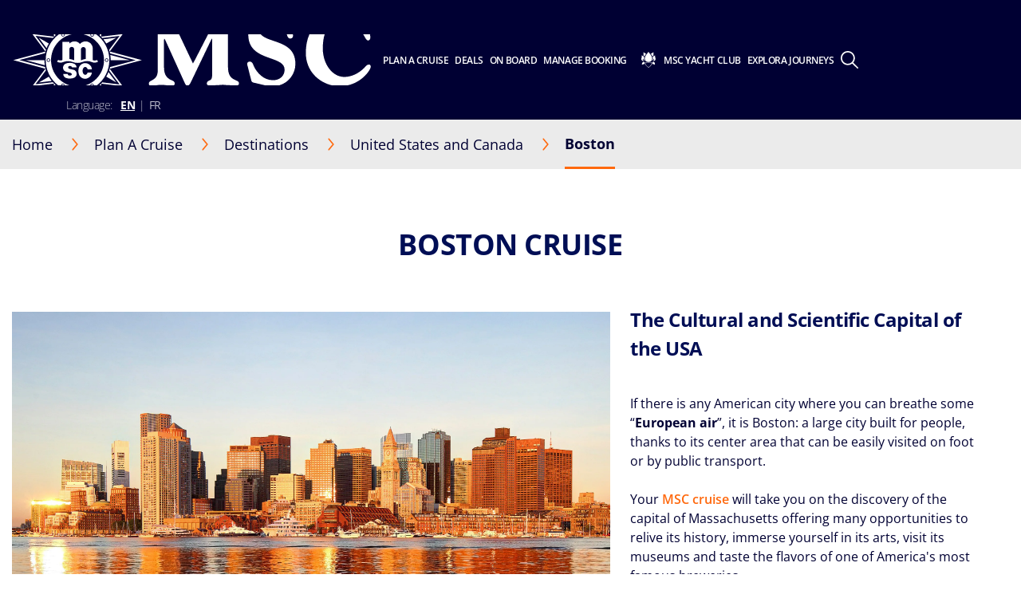

--- FILE ---
content_type: application/javascript
request_url: https://www.msccruises.ca/app/js/helpers.EzjBYZl_.js
body_size: 44551
content:
import{a4 as Nt,h as m,a5 as $,V as c,a6 as Pn,a7 as An,c as _e,a8 as We,a9 as _,aa as Dn,ab as kn,ac as bn,Z as ae,ad as St,ae as Mt,af as _n}from"./vendor.BL8MFgVa.js";var Q=(e=>(e.QA="qa",e.DEV="dev",e.STAGE="stage",e.UAT="uat",e.PERF="perf",e.PROD="prod",e.PREPROD="preprod",e))(Q||{}),he=(e=>(e.MICROSERVICE="microservice",e.LAYER7="layer7",e.LAYER7_BEE="layer7Bee",e.PAYMENT_SERVICE="paymentService",e))(he||{}),L={};const Rn="e";function En(e){return/qa|dev|stage|perf|preprod|prod/.test(e)}const $n={[Q.QA]:/qa/,[Q.DEV]:/dev/,[Q.STAGE]:/stage/,[Q.UAT]:/uat/,[Q.PERF]:/perf/,[Q.PREPROD]:/preprod/,[Q.PROD]:/prod/};function Tn(e){const t=Object.entries($n).find(([n,o])=>o.test(e));return t?t[0]:Q.PROD}const De={microservice:{dev:L.VITE_MICROSERVICES_BASE_URL_DEV,qa:L.VITE_MICROSERVICES_BASE_URL_QA,stage:L.VITE_MICROSERVICES_BASE_URL_STAGE,uat:L.VITE_MICROSERVICES_BASE_URL_UAT,perf:L.VITE_MICROSERVICES_BASE_URL_PERF,prod:L.VITE_MICROSERVICES_BASE_URL},paymentService:{test:L.VITE_PAYMENT_SERVICE_BASE_URL_TEST,prod:L.VITE_PAYMENT_SERVICE_BASE_URL},layer7:{test:L.VITE_LAYER7_BASE_URL_TEST,prod:L.VITE_LAYER7_BASE_URL},layer7Bee:{test:L.VITE_LAYER7_BASE_BEE_URL_TEST,prod:L.VITE_LAYER7_BASE_BEE_URL}};function ke(e){const{origin:t}=window,n=Tn(t);switch(e){case"microservice":return De.microservice[n]??De.microservice.prod??"";case"paymentService":case"layer7":case"layer7Bee":return En(t)?De[e].test:De[e].prod;default:throw new Error(`Unsupported service type: ${e}`)}}const vn={e:{env:"PROD",riv:"4644337945317277",rky:"2776739165218525",aiv:"9da3cd41b0599172",aky:"c8d58135b8ca3082",MICROSERVICES_BASE_URL:"https://services.msccruises.com",PAYMENT_SERVICE_BASE_URL:"https://services.msccruises.com",LAYER7_BASE_URL:"https://services.msccruises.com/L7/websites-ws-b2c/v2/elastic",LAYER7_BASE_BEE_URL:"https://services.msccruises.com/L7/websites-ws-b2c/v2/mscbee/services"},serve:{env:L.VITE_ENV,riv:L.VITE_RIV,rky:L.VITE_RKY,aiv:L.VITE_AIV,aky:L.VITE_AKY,MICROSERVICES_BASE_URL:ke(he.MICROSERVICE),PAYMENT_SERVICE_BASE_URL:ke(he.PAYMENT_SERVICE),LAYER7_BASE_URL:ke(he.LAYER7),LAYER7_BASE_BEE_URL:ke(he.LAYER7_BEE)}},He=vn[Rn],q=Nt.create(),Se=Nt.create();async function On(e){const t=await It(),{TokenType:n,AccessToken:o}=t;return e.headers={...e.headers,"Access-Control-Allow-Origin":"*",Authorization:`${n} ${o}`},e}async function wn(e,t,n){if(e.response&&e.response.status===403){const o=await It(),{TokenType:r,AccessToken:i}=o;return t.config.headers={...t.config.headers,Authorization:`${r} ${i}`},n(t)}return Promise.reject(e)}Se.interceptors.request.use(async e=>On(e),async e=>wn(e,e.config,Se));async function It(){const e=f.getStore("tkn");if(e&&Bn(e))return e;try{const t=await Di();return f.setStore("tkn",t),t}catch(t){throw t}}function Bn(e){if(new Date(new Date(e.Created).getTime()+e.ExpiresIn*1e3)>new Date){const n=e.ExpiresIn/120,o=new Date(new Date(e.Created).getTime()+n*6e4);return new Date<=o}return!1}async function J(e,t,n,o,r){try{const i=await q({method:e.Method||e.method||"POST",url:e.URI||e.url,data:t,headers:o,params:r});return i.data,e.URI,i.data}catch(i){throw Yn(i)}}async function bc(e,t,n,o){const r=await q({method:e.Method||e.method||"POST",url:e.URI||e.url,data:t,headers:n,params:o});return r.data,e.URI,r.data}function Yn(e){var r,i,s,a;const{message:t,success:n,category:o}=((i=(r=e==null?void 0:e.response)==null?void 0:r.data)==null?void 0:i.status)||((s=e==null?void 0:e.response)==null?void 0:s.data)||{};if(o==="JwtSessionNotFound"&&f.handleJwtSessionNotFound(t),!n)return{message:t,error:!0,errorData:(a=e==null?void 0:e.response)==null?void 0:a.data}}async function Ln({email:e,requestType:t,language:n}){return await J({method:"POST",url:"/api/forms/contactussendemail"},{email:e,requesttype:t,language:n},null,{})}const _c=2147483648,Un="1/1/1753",ne={fieldNotExist:e=>`Field ${e} does not exist in builded request`,required:e=>`Field ${e} is required`,minLength:e=>`Field ${e} value not matching the min-length requirement`,maxLength:e=>`Field ${e} value not matching the max-length requirement`,invalidDate:e=>`Field ${e} value as date is invalid`,dateBefore:e=>`Field ${e} value as date is before the min required date`,bookingNumberMax:e=>`Field ${e} value is higher than max-allowed`,isNotNumeric:e=>`Field ${e} value is not numeric when it requires to be`},z={fieldNotExist:e=>({name:e,isValid:!1,message:ne.fieldNotExist(e)}),required:e=>({name:e,isValid:!1,message:ne.required(e)}),minLength:e=>({name:e,isValid:!1,message:ne.minLength(e)}),maxLength:e=>({name:e,isValid:!1,message:ne.maxLength(e)}),invalidDate:e=>({name:e,isValid:!1,message:ne.invalidDate(e)}),dateBefore:e=>({name:e,isValid:!1,message:ne.dateBefore(e)}),bookingNumberMax:e=>({name:e,isValid:!1,message:ne.bookingNumberMax(e)}),isNotNumeric:e=>({name:e,isValid:!1,message:ne.isNotNumeric(e)})};class Vn{constructor(t){this.request=t,this.errorContainer=[],this.requestedField={}}get errors(){return this.errorContainer}set errors(t){t.isValid?this.errorContainer=this.errorContainer.filter(n=>n.name!==t.name):this.errorContainer.push(t)}get hasErrors(){return this.errors.length}validate(t){return this.request[t]?this.requestedField={...this.request[t],name:t}:(this.errors=z.fieldNotExist(t),this.requestedField=null),this}isNumeric(t){return t!==""&&!isNaN(t)}isZeroYear(t){const n=/[-/.]/;return t.split(n).find(r=>r.length===4).startsWith("0")}isLength({min:t=0,max:n=999}={}){const o=this.requestedField;return o?(!o.value&&o.isRequired?this.errors=z.required(o.name):o.value&&o.value.length<t?this.errors=z.minLength(o.name):o.value&&o.value.length>n?this.errors=z.maxLength(o.name):this.errors={name:o.name,isValid:!0},this):!1}dateIsNotBefore(t="1/1/1753",n="DD/MM/YYYY"){const o=this.requestedField;if(!o)return!1;const r=m(o.value,n).format("YYYY-MM-DD"),i=m(t).format("YYYY-MM-DD");return!o.value&&o.isRequired?this.errors=z.required(o.name):m(r).isValid()?this.isZeroYear(o.value)?this.errors=z.dateBefore(o.name):m(r).isValid()&&m(r).isBefore(m(i))?this.errors=z.dateBefore(o.name):this.errors={name:o.name,isValid:!0}:this.errors=z.invalidDate(o.name),this}bookingNumber(t=2147483648){const n=this.requestedField;if(!n)return!1;const o=Number.parseInt(t),r=Number.parseInt(n.value);return!r&&n.isRequired?this.errors=z.required(n.name):this.isNumeric(n.value)?r>o?this.errors=z.bookingNumberMax(n.name):this.errors={name:n.name,isValid:!0}:this.errors=z.isNotNumeric(n.name),this}}class Fn{constructor(t){this.request=t,this.errors=[],this.init()}get hasErrors(){return this.errors.length}get formattedRequestData(){return{name:{value:this.request.firstName,tagName:"",isRequired:!0},surname:{value:this.request.lastName,tagName:"",isRequired:!0},birthDate:{value:this.request.dateOfBirth,tagName:"",isRequired:!0}}}init(){const t=new xn(this.formattedRequestData);t.init(),t.hasErrors?this.errors=t.errors:this.errors=[]}}class xn extends Vn{init(){this.validate("name").isLength({min:1}),this.validate("surname").isLength({min:1}),this.validate("birthDate").dateIsNotBefore(Un,"YYYY-MM-DD")}}c.use(Pn,{moment:$});const qn={asMoment(e){return e&&$.tz(e,"Europe/London").startOf("day")},dateIsInRange(e,t,n,o=!0,r=!0,i=null){const u=o?r?"[]":"[)":r?"(]":"()";return(e&&$.isMoment(e)?e:this.asMoment(e)).isBetween(t,n,i,u)},today(){return $().startOf("day")},getTotalDaysBetweenTwoDates(e,t){const n=this.asMoment(e);return this.asMoment(t).diff(n,"days",!1)},calculateAge(e,t=null){const n=$(e,["DD/MM/YYYY","YYYY-MM-DD"]);return(t?$(t,"YYYY-MM-DD"):$()).diff(n,"years")},convertSlashSeparatedDateFormatToHyphenYMD(e){let t=e;if(`${e.constructor}`.match(/date/i))t=$(e).format("YYYY-MM-DD");else if(t.includes("/")){const n=t.split("/");n[2].length>2&&n.reverse(),t=n.join("-")}return t},addAmountDaysToDate(e,t){const n=new Date(e);return n.setDate(n.getDate()+t),n.toISOString().split("T")[0]},updateMonthsLocale(){$.updateLocale("da",{months:"Januar_Februar_Marts_April_Maj_Juni_Juli_August_September_Oktober_November_December".split("_")}),$.updateLocale("de",{months:"Januar_Februar_März_April_Mai_Juni_Juli_August_September_Oktober_November_Dezember".split("_")}),$.updateLocale("es",{months:"Enero_Febrero_Marzo_Abril_Mayo_Junio_Julio_Agosto_Septiembre_Octubre_Noviembre_Diciembre".split("_")}),$.updateLocale("fr",{months:"Janvier_Février_Mars_Avril_Mai_Juin_Juillet_Août_Septembre_Octobre_Novembre_Décembre".split("_")}),$.updateLocale("it",{months:"Gennaio_Febbraio_Marzo_Aprile_Maggio_Giugno_Luglio_Agosto_Settembre_Ottobre_Novembre_Dicembre".split("_")}),$.updateLocale("nb",{months:"Januar_Februar_Mars_April_Mai_Juni_Juli_August_September_Oktober_November_Desember".split("_")}),$.updateLocale("nl",{months:"Januari_Februari_Maart_April_Mei_Juni_Juli_Augustus_September_Oktober_November_December".split("_")}),$.updateLocale("pt",{months:"Janeiro_Fevereiro_Março_Abril_Maio_Junho_Julho_Agosto_Setembro_Outubro_Novembro_Dezembro".split("_")}),$.updateLocale("sv",{months:"Januari_Februari_Mars_April_Maj_Juni_Juli_Augusti_September_Oktober_November_December".split("_")})},updateLocales(){$.updateLocale("de",{monthsShort:"Jan_Feb_März_Apr_Mai_Juni_Juli_Aug_Sep_Okt_Nov_Dez".split("_"),weekdaysShort:"So_Mo_Di_Mi_Do_Fr_Sa".split("_"),weekdays:"Sonntag_Montag_Dienstag_Mittwoch_Donnerstag_Freitag_Samstag".split("_")}),$.updateLocale("nb",{monthsShort:"Jan_Feb_Mar_Apr_Mai_Jun_Jul_Aug_Sep_Okt_Nov_Des".split("_"),weekdaysShort:"Sø_Ma_Ti_On_To_Fr_Lø".split("_"),weekdays:"Søndag_Mandag_Tirsdag_Onsdag_Torsdag_Fredag_Lørdag".split("_")}),$.updateLocale("nl",{monthsShort:"Jan_Feb_Mrt_Apr_Mei_Jun_Jul_Aug_Sep_Okt_Nov_Dec".split("_"),weekdaysShort:"Zo_Ma_Di_Wo_Do_Vr_Za".split("_"),weekdays:"Zondag_Maandag_Dinsdag_Woensdag_Donderdag_Vrijdag_Zaterdag".split("_")}),$.updateLocale("fr",{monthsShort:"Janv_Févr_Mars_Avr_Mai_Juin_Juil_Août_Sept_Oct_Nov_Déc".split("_"),weekdaysShort:"di_lu_ma_me_je_ve_sa".split("_"),weekdays:"Dimanche_Lundi_Mardi_Mercredi_Jeudi_Vendredi_Samedi".split("_")}),$.updateLocale("da",{monthsShort:"Jan_Feb_Mar_Apr_Maj_Jun_Jul_Aug_Sep_Okt_Nov_Dec".split("_"),weekdaysShort:"Søn_Man_Tirs_Ons_Tors_Fre_Lør".split("_"),weekdays:"Søndag_Mandag_Tirsdag_Onsdag_Torsdag_Fredag_Lørdag".split("_")}),$.updateLocale("es",{monthsShort:"Ene._Feb._Mar._Abr._May._Jun._Jul._Ago._Sep._Oct._Nov._Dic.".split("_"),weekdaysShort:"Dom._Lun._Mar._Mié._Jue._Vie._Sáb.".split("_"),weekdays:"Domingo_Lunes_Martes_Miércoles_Jueves_Viernes_Sábado".split("_")}),$.updateLocale("it",{monthsShort:"Gen_Feb_Mar_Apr_Mag_Giu_Lug_Ago_Set_Ott_Nov_Dic".split("_"),weekdaysShort:"Dom_Lun_Mar_Mer_Gio_Ven_Sab".split("_"),weekdays:"Domenica_Lunedì_Martedì_Mercoledì_Giovedì_Venerdì_Sabato".split("_")}),$.updateLocale("pt",{monthsShort:"Jan_Fev_Mar_Abr_Mai_Jun_Jul_Ago_Set_Out_Nov_Dez".split("_"),weekdaysShort:"Dom_Seg_Ter_Qua_Qui_Sex_Sáb".split("_"),weekdays:"Domingo_Segunda-feira_Terça-feira_Quarta-feira_Quinta-feira_Sexta-feira_Sábado".split("_")}),$.updateLocale("sv",{monthsShort:"Jan_Feb_Mar_Apr_Maj_Jun_Jul_Aug_Sep_Okt_Nov_Dec".split("_"),weekdaysShort:"Sön_Mån_Tis_Ons_Tor_Fre_Lör".split("_"),weekdays:"Söndag_Måndag_Tisdag_Onsdag_Torsdag_Fredag_Lördag".split("_")})},formatDate(e,t){return $(e).format(t)},formatDateToYMDHMSmS(e){return this.formatDate(e,"yyyy-MM-DD HH:mm:ss.SSS")},getCurrentTimeInUTC(){return $(new Date).utc().format()}};function ie(e,t=!1){return An(e)?[]:t?Array.isArray(e)?e:[e]:Array.isArray(e)?_e(e):[_e(e)]}const R={buildIdentifyUserRequest(e){return{firstName:e.firstName,lastName:e.lastName,dateOfBirth:qn.convertSlashSeparatedDateFormatToHyphenYMD(e.dateOfBirth)}},buildGetBookingsRequest(e,t){return{xmlns:"DTS",tagName:"DtsRetrieveBookingRequestMessage",childNodes:[{tagName:"BookingContext",childNodes:[{tagName:"AgencyID",childNodes:[t]},{tagName:"BookingNo",childNodes:[e]},{tagName:"LockBooking",childNodes:["no"]},{tagName:"BookingChannel",childNodes:[`${c.prototype.$MSC.Configurations.Channel||"B2C"}`]}]}]}},buildRemarkListRequest(e){return{xmlns:"DTS",tagName:"DtsRemarkListRequestMessage",childNodes:[{tagName:"BookingContext",childNodes:[{tagName:"BookingNo",childNodes:[e]},{tagName:"SpecialNeed",childNodes:["no"]}]}]}},buildRemarkUpdateRequest(e){return{xmlns:"DTS",tagName:"DtsRemarkUpdateRequestMessage",childNodes:[{tagName:"BookingContext",childNodes:[{tagName:"BookingNo",childNodes:[e.bookingNo]}]},{tagName:"Remarks",childNodes:[{tagName:"ItemRemark",childNodes:[{tagName:"Action",childNodes:[e.action]},{tagName:"ItemID",childNodes:[e.itemID]},{tagName:"RemarkID",childNodes:[e.remarkID]},{tagName:"RemarkDesc",childNodes:[e.remarkDesc]},{tagName:"RemarkText",childNodes:[e.remarkText]},{tagName:"RemarkTypeCode",childNodes:[e.remarkTypeCode]},{tagName:"RemarkNoteCode",childNodes:[e.remarkNoteCode]}]}]}]}},buildTravelWithRequest(e,t="ADD"){const n={xmlns:"DTS",tagName:"DtsTravelWithRequestMessage",childNodes:[{tagName:"Mode",childNodes:[t]},{tagName:"TravelWithType",childNodes:["TRAVWITH"]}]};return e.forEach(o=>{const i={tagName:"BookingDetails",childNodes:[{tagName:"Cabin",childNodes:[o.cabinNo]},{tagName:"Cruise",childNodes:[o.cruiseId]},{tagName:"BookingNumber",childNodes:[o.bookingNo]}]};n.childNodes.push(i)}),n},buildPspWebcheckinInsertRequest(e,t,n=!1){const o=Number.parseInt(t.bookingNo).toString(),r=be("US"),i={cruiseid:t.cruiseId,booking:o,cabin:t.cabinNo,departure:t.departureDate,arrival:t.arrivalDate,paxid:e.PassengerNo,gender:e.Gender,firstname:e.FirstName,lastname:e.LastName,dob:e.DateOfBirth,birthplace:e.PlaceOfBirth,card:e.card,doc:e.doc,docexpiration:e.docexpiration,docissue:e.docissue,docissuedby:e.docissuedby,phone:e.phone,mobilephone:e.mobilephone,country:e.country,countrynationality:e.countrynationality,language:e.language,email:e.email,originname:e.originname,emergencyname:e.emergencyname,emergencyphone:e.emergencyphone,emergencyemail:e.emergencyemail,zipcode:e.zipcode,geoarea1:e.geoarea1,geoarea2:e.geoarea2,geoarea3:e.geoarea3,geocity:e.geocity,geoquarter:e.geoquarter,address:e.address,address2:e.address2,authoutsource:e.authoutsource,authclub:!!e.authclub,cpf:e.cpf?e.cpf.trim().split(".").join("").split("-").join(""):null,doctype:e.doctype,insCompanyName:e.insCompanyName,policyNumber:e.policyNumber,companyPhoneNumber:e.companyPhoneNumber,nationalityOfBirth:e.nationalityOfBirth,resid:e.resid,diningSeating:e.timeslot||e.diningSeating,checkinCompleted:e.checkinCompleted,authprivacy:e.authprivacy,authnews:e.authnews,...!r&&{authprofiling:e.authprofiling},...!r&&{lastAcquisitionDatePrivacy:e.lastAcquisitionDatePrivacy},...!r&&{lastSourcePrivacy:e.lastSourcePrivacy},...!r&&e.marketing,...!r&&e.profiling};return e.pictureArray&&n&&(i.picture=[...e.pictureArray]),i},buildDocsRequestMicroservice(e){const{Channel:t,MarketConfig:n,SiteLanguage:o}=c.prototype.$MSC.Configurations||{},r=e.printTicket||!1;return{email:e.email,BookingNR:e.bookingNo,LanguageCode:n.Market.languageCode,Language:o,CheckCanPrint:r,BookingChannel:t||"B2C"}},buildActivationInsertRequest(e){var l,d,g;const t=be("US"),{info:n,...o}=e.privacy||{},r=(l=e.privacy)!=null&&l.info?{...o,authprivacy:1}:null,{emailInfoPunti:i,...s}=e.marketing||{},a=(d=e.marketing)!=null&&d.emailInfoPunti?{...s,authnews:1}:null,u=(g=e.profiling)!=null&&g.authprofiling?{...e.profiling,authprofiling:1}:null;return{actid:e.actId,cruiseid:e.cruiseId,booking:e.bookingNumber,gender:e.gender,firstname:e.firstName,lastname:e.lastName,dob:e.dateOfBirth,card:e.memberCardNumber||"",phone:`${e.phonePrefix}-${e.phoneNumber}`,mobilephone:`${e.mobilePhonePrefix}-${e.mobilePhoneNumber}`,country:e.country,countrynationality:e.nationality,countryorigin:e.countryOrigin||e.country,language:e.language,email:e.email,originname:"NULL",hobbiesinterests:e.interests,holidaytype:e.holidayPreference,zipcode:e.postCode,geoarea1:"",geoarea2:e.county||"",geoarea3:"",geocity:e.city||"",geoquarter:"",address:e.address,address2:"",authoutsource:e.thirdParty,authpointrecap:e.pointBalance,trattamentoDati:!0,paxid:e.passengerNo,username:e.email,password:"",cpf:"",...t?{authprivacy:!0,authnews:f.isOn(e.specialOffers)}:{...r,...a,...u}}},buildCreateCardPostCruiseRequest(e){var i,s,a;const t=be("US"),n=(i=e.privacy)!=null&&i.info?{...e.privacy,info:1}:null,o=(s=e.marketing)!=null&&s.emailInfoPunti?{...e.marketing,emailInfoPunti:1}:null,r=(a=e.profiling)!=null&&a.authprofiling?{...e.profiling,authprofiling:1}:null;return{nome:e.firstName,cognome:e.lastName,data_Nascita:e.dateOfBirth,indirizzo_res:e.address,citta_res:e.city||"",zip_code_res:e.postCode||"",telefono_res:`${e.phonePrefix}-${e.phoneNumber}`||"",cel:`${e.mobilePhonePrefix}-${e.mobilePhoneNumber}`||"",mail:e.email,country:e.countryId,nazionalita:e.nationality,language:e.language||"",cardPadre:e.parentCard||"",regione:e.region||e.county,provincia:e.province||"",cpf:e.cpf?e.cpf.trim().split(".").join("").split("-").join(""):"",trattamentoDati:!0,trattamentoDatoOutsourcing:f.isOn(e.specialOffers)?1:0,...t&&{info:f.isOn(e.privacyPolicy)?+e.privacyPolicy:1},...t&&{emailInfoPunti:f.isOn(e.specialOffers)?1:0},...!t&&n,...!t&&o,...!t&&r}},buildCheckUserIsWebRequest(e){return e},buildWebcheckinSelectallcheckedinRequest(e,t){return{booking:t.replace(/^0/g,""),cruiseid:e}},buildWebcheckinSelectRequest(e,t,n){return{booking:t.replace(/^0/g,""),cruiseid:e,paxid:n}},buildRefundSuccessRequest(e,{results:t,refundItem:n}){let o;f.toArray(e.PreBookings.PreBooking).some(d=>{const g=f.toArray(d.ItemInfo);return!!(g&&(o=g.find(C=>C&&(C==null?void 0:C.ItemId)===(n==null?void 0:n.ItemId)),o))});const r=f.getValidCruiseSailing(e),i=c.prototype.$MSC.Data.Ports.find(d=>d.Code===r.SailingPort),s=c.prototype.$MSC.Data.Ports.find(d=>d.Code===r.ReturnPort);if(!o||!r||!i||!s)throw new Error(f.tryGetLabel("RefundEmailDataError","CART"));const a=[];t.forEach(d=>{const g=f.toArray(e.ParticipantList.ParticipantData).find(C=>C.PassengerNo===d.PaxId);a.push({ItemId:n.ItemId,PaxId:d.paxId,Name:g?g.FirstName:"",Surname:g?g.LastName:"",Ammount:d.amount,Status:d.processed})});const u={BookingNumber:e.BookingContext.BookingNo,Itinerary:r.ItineraryDescription,CruiseId:r.CruiseID,ShipName:r.ShipName,EmbarkmentPort:i?i.Name:void 0,DisimbarctPort:s?s.Name:void 0,DepartureDate:r.SailingDate,ReturnDate:r.ReturnDate,ItemId:n.ItemId,ItemType:n.ServiceType,PriceBasis:o.PriceBasis,ItemDescription:n.ItemDescription,Result:a};return{RefundBody:JSON.stringify(u),EmailID:c.prototype.$MSC.Configurations.RefundSuccess.Guid}},buildSelectZipCodeGeoPCRequest(e){return{office:e.officeCode,language:e.languageCode,zipcode:e.postCode}},buildAddItemPreRequestRequest(e,t,n,o,r,i,s){var y,D,A;const{AgencyID:a,MarketCode:u}=s.BookingContext||{},g={xmlns:"DTS",childNodes:[{childNodes:[{childNodes:[f.getIsAllowedMarket(u)?a:c.prototype.$MSC.Configurations.MarketConfig.Workstream.Agency],tagName:"AgencyID"},{childNodes:[e],tagName:"Bkgno"},{childNodes:[t],tagName:"CruiseID"},{childNodes:[c.prototype.$MSC.Configurations.LoginUser.AccountName],tagName:"Email"},{childNodes:[c.prototype.$MSC.Configurations.LoginUser.PhoneNumber],tagName:"Phone"}],tagName:"BookingInfo"}],tagName:"DtsAddItemPreRequestMessage"};if(o&&r&&(g.childNodes[0].childNodes[3].childNodes=[o],g.childNodes[0].childNodes[4].childNodes=[r]),i){const h=(y=c.prototype.$MSC)==null?void 0:y.Configurations,N=((A=f.toArray((D=s==null?void 0:s.ParticipantList)==null?void 0:D.ParticipantData))==null?void 0:A.find(M=>{var k,I,P;return((k=h==null?void 0:h.BookingLogin)==null?void 0:k.PaxId)===M.PassengerNo||((P=M.FirstName)==null?void 0:P.trim().toLowerCase().includes((I=h==null?void 0:h.LoginUser.Name)==null?void 0:I.trim().toLowerCase()))}))||{};g.childNodes[0].childNodes.push({tagName:"PromoDetails",childNodes:[{tagName:"CouponCode",childNodes:[i]},{tagName:"DOB",childNodes:[N==null?void 0:N.DateOfBirth]},{tagName:"FirstName",childNodes:[N==null?void 0:N.FirstName]},{tagName:"LastName",childNodes:[N==null?void 0:N.LastName]},{tagName:"PaxID",childNodes:[N==null?void 0:N.PassengerNo]}]})}function C(h,N){const M=[];return N.forEach(k=>{var E;const I=h.isPrivate||h.isCabin?Number.parseFloat(h.totalPriceAmount):k.PriceAmount,P={childNodes:[{childNodes:[h.type==="excursion"?h.startDate:h.deliveryDate],tagName:"ActDate"},{childNodes:[I],tagName:"Amount"},{childNodes:[h.type==="excursion"?"ACT":"OBS"],tagName:"ItemType"},{childNodes:[h.code],tagName:"ItemCD"},{childNodes:[k.PassengerNo],tagName:"PaxID"},{childNodes:[h.priceBasis],tagName:"PriceBasis"}],tagName:"ItemInfo"};if(h.promoId&&P.childNodes.push({childNodes:[h.promoId],tagName:"PromoID"}),h.type==="excursion"&&P.childNodes.push({childNodes:[((E=k==null?void 0:k.excursionLanguage)==null?void 0:E.id)||"ENG"],tagName:"PrefGuideLang"}),h.vehicleModel&&P.childNodes.push({childNodes:[h.vehicleModel],tagName:"VehicleModel"}),h.vehicleNo&&P.childNodes.push({childNodes:[h.vehicleNo],tagName:"VehicleNo"}),h.delivery&&h.delivery.date&&P.childNodes.push({childNodes:[...p(h.delivery)],tagName:"GiftInfo"}),h.slot&&P.childNodes.push({childNodes:[h.slot],tagName:"Slot"}),h.diningInfo){const Y={childNodes:[{childNodes:[ie(h.diningInfo)[0].requestId||""],tagName:"RequestID"},...ie(h.diningInfo).map(w=>({childNodes:[{childNodes:[(w==null?void 0:w.time)||""],tagName:"Time"},{childNodes:[(w==null?void 0:w.roomCode)||""],tagName:"Dining"},{childNodes:[w!=null&&w.date?m(w.date,[c.prototype.$MSC.Configurations.UIMarket.DatePattern,"YYYY-MM-DD"]).format("YYYY-MM-DD"):""],tagName:"Date"},{childNodes:[w.reservationId||""],tagName:"ReservationID"}],tagName:"DiningInfo"}))],tagName:"Restaurants"};h.diningInfo.mealOptions!==void 0&&h.diningInfo.mealOptions!=="undefined"&&Y.childNodes.push({childNodes:[h.diningInfo.mealOptions],tagName:"MealOption"}),P.childNodes.push(Y)}M.push(P)}),M}function p(h){const{from:N,to:M,message:k}=h,I=[];return N&&I.push({childNodes:[N],tagName:"SenderName"}),M&&I.push({childNodes:[M],tagName:"RecipientName"}),k&&I.push({childNodes:[k],tagName:"GiftText"}),I}return n.forEach(h=>{if(f.isAllInc(h.data))f.toArray(h.data).forEach(N=>{const M=h.pax.filter(E=>E.PersonType==="A"),k=h.pax.filter(E=>E.PersonType!=="A"),I=N.adultPrice?N:null,P=N.childPrice?N:null;I&&g.childNodes.push(...C(I,M)),P&&g.childNodes.push(...C(P,k))});else{const N=C(h.data,h.pax);g.childNodes.push(...N)}}),g},confItemPreRequestMessageRequest(e){const{dataTransData:t,preBookingNumber:n,paymentResult:o,amount:r,paymentMethod:i,datatransResult:s={},installment:a=1,isFreeCoupon:u=!1}=e,l=n[0]==="0"?n.slice(1):n,d=r||Number.parseInt((s==null?void 0:s.fallbackAmountToPay)||0)/100,g={xmlns:"DTS",childNodes:[{childNodes:[{childNodes:[l],tagName:"PreBkgno"},{childNodes:[o],tagName:"PaymentResult"},{childNodes:u?[]:[d],tagName:"Amount"},{childNodes:u?[]:[i],tagName:"CrcdCd"},{childNodes:u?[]:[s.merchantId],tagName:"MerchantID"},{childNodes:u?[]:[s.refno],tagName:"ReferenceNo"},{childNodes:u?[]:[s.uppTransactionId],tagName:"TransactionId"},{childNodes:u?[]:[String(a)],tagName:"NumOfInstallment"}],tagName:"PaymentInfo"}],tagName:"DtsConfItemPreRequestMessage"};if(f.uppAliasOnly(t)){const C=c.prototype.$MSC.Configurations.DtsConfItemPreRequestMessage,p="0".repeat(67)+l.substr(0,8)+"0".repeat(180),y=s!=null&&s.fallbackAmountToPay?("0".repeat(11)+s.fallbackAmountToPay).substr(-12):null,D=f.getRandomNumberRange(1,999),A={childNodes:[{childNodes:[C.MerchantId],tagName:"MerchantId"},{childNodes:[C.TermName],tagName:"TermName"},{childNodes:[C.TermType],tagName:"TermType"},{childNodes:[C.IndustCd],tagName:"IndustCd"},{childNodes:[p],tagName:"DirecaoBkno"},{childNodes:[y],tagName:"TotAmountForBBeT"},{childNodes:[s.aliasCC],tagName:"DataTransAliasCC"},{childNodes:[s.expm],tagName:"DataTransExpm"},{childNodes:[s.expy],tagName:"DataTransExpy"},{childNodes:[s.aliasCVV],tagName:"DataTransAliasCVV"},{childNodes:[`${a}`],tagName:"NumInstallments"},{childNodes:[D],tagName:"NumeroPDV"}],tagName:"DirecaoInfo"};g.childNodes.unshift(A)}return g},JsonOnboardServicesRequest(e,t,n="I"){return{xmlns:"DTS",childNodes:[{childNodes:[c.prototype.$MSC.Configurations.MarketConfig.Market.officeCode],tagName:"OfficeCd"},{childNodes:[c.prototype.$MSC.Configurations.MarketConfig.Market.marketCode],tagName:"MarketCd"},{childNodes:[c.prototype.$MSC.Configurations.MarketConfig.Market.languageCode],tagName:"LangCd"},{childNodes:[c.prototype.$MSC.Configurations.MarketConfig.Market.currencyCode],tagName:"CurrencyCd"},{childNodes:[e],tagName:"CruiseId"},{childNodes:["PRE"],tagName:"PayType"},{childNodes:[c.prototype.$MSC.Configurations.MyAreaBooking?c.prototype.$MSC.Configurations.MyAreaBooking.Channel:"B2C"],tagName:"Channel"},{childNodes:[c.prototype.$MSC.Configurations.MarketConfig.Workstream.Agent],tagName:"AgentID"},{childNodes:[n],tagName:"Applicable"},{childNodes:["xml"],tagName:"Output"},{childNodes:["YES"],tagName:"Cached"},{childNodes:[t],tagName:"BkgNo"}],tagName:"DtsJsonOnboardServicesRequest"}},getItinerariesCodesRequest(e){return{Codes:e,Office:c.prototype.$MSC.Configurations.MarketConfig.Market.officeCode,Language:c.prototype.$MSC.Configurations.MarketConfig.Market.languageCode}},getPriceInformationByCodesRequest(e){return{Codes:e,Office:c.prototype.$MSC.Configurations.MarketConfig.Market.officeCode,Language:c.prototype.$MSC.Configurations.MarketConfig.Market.languageCode}},getBestSelectionsRequest(e){return{Codes:e,Office:c.prototype.$MSC.Configurations.MarketConfig.Market.officeCode,Language:c.prototype.$MSC.Configurations.MarketConfig.Market.languageCode}},refundRequestMessage(e,t,n,o,r,i,s){return{xmlns:"DTS",childNodes:[{childNodes:[{childNodes:[e],tagName:"PreBkgno"},{childNodes:[s],tagName:"RefundRequest"},{childNodes:[t],tagName:"MerchantID"},{childNodes:[n],tagName:"ReferenceNo"},{childNodes:[o],tagName:"TransactionId"}],tagName:"RefundInfo"},{childNodes:[{childNodes:[r],tagName:"ItemId"},{childNodes:[i],tagName:"PaxID"}],tagName:"ItemInfo"}],tagName:"DtsRefundRequestMessage"}},buildDiningAvailRequest(e){const t=e.productCode?e.productCode:"DINNER";return{xmlns:"DTS",childNodes:[{childNodes:[e.bookingNumber],tagName:"BookingNo"},{childNodes:[e.cruiseSailingId],tagName:"ItemId"},{childNodes:[t],tagName:"ProductCode"}],tagName:"DtsDiningAvailabilityRequest"}},buildDiningResAvailRequest(e,t,n,o){return{xmlns:"DTS",childNodes:[{childNodes:[e],tagName:"BookingNo"},{childNodes:[t],tagName:"CruiseId"},{childNodes:[n],tagName:"ItemId"},{childNodes:[o],tagName:"DiningRoomCode"},{childNodes:["DINNER"],tagName:"ProductCode"}],tagName:"DtsDiningResidualAvailabilityRequest"}},buildDiningBookRequest(e){const t=e.diningPreference||"CE";return{xmlns:"DTS",childNodes:[{childNodes:[e.diningRequestId],tagName:"RequestID"},{childNodes:[e.bookingNumber],tagName:"BookingNo"},{childNodes:[e.cruiseSailingId],tagName:"ItemId"},{childNodes:[t],tagName:"Dining"}],tagName:"DtsDiningBookRequest"}},thematicAvailRequest(e,t,n,o,r,i){return{xmlns:"DTS",childNodes:[{childNodes:[e],tagName:"BookingNo"},{childNodes:[t],tagName:"ItemId"},{childNodes:[n],tagName:"PaxIDs"},{childNodes:r&&i?[{childNodes:[o],tagName:"DiningRoomCode"},{childNodes:[r],tagName:"Time"},{childNodes:[i],tagName:"Date"}]:[{childNodes:[o],tagName:"DiningRoomCode"}],tagName:"DiningInfo"}],tagName:"DtsThematicAvailabilityRequest"}},thematicReviseRequest({bookingNumber:e,itemId:t,diningRooms:n}){return{xmlns:"DTS",childNodes:[{childNodes:[{childNodes:[e],tagName:"BookingNo"},{childNodes:[!0],tagName:"PrePaidShop"}],tagName:"BookingContext"},{childNodes:[{childNodes:[t],tagName:"ItemId"},{childNodes:n.map(o=>({childNodes:[{childNodes:[o.code],tagName:"Dining"},{childNodes:[o.time||""],tagName:"Time"},{childNodes:[o.date||""],tagName:"Date"},{childNodes:[o.themBkgId||""],tagName:"ThemBkgId"},{childNodes:[""],tagName:"MealOption"}],tagName:"DiningInfo"})),tagName:"Restaurants"}],tagName:"ComponentDetails"}],tagName:"DtsThematicReviseRequest"}},itemReviseRequest({bookingNumber:e,itemId:t,date:n,time:o}){return{xmlns:"DTS",childNodes:[{childNodes:[{childNodes:[e],tagName:"BookingNo"},{childNodes:[!0],tagName:"PrePaidShop"}],tagName:"BookingContext"},{childNodes:[{childNodes:[t],tagName:"ItemId"},{childNodes:[n],tagName:"StartDate"},{childNodes:[o],tagName:"Slot"}],tagName:"ComponentDetails"}],tagName:"DtsItemReviseRequestMessage"}},checkAndAddVoyagerClubRequest(e,t,n,o,r){return{name:e,surname:t,dob:n,email:o,cardNr:r}},getMemberInfoRequest(e,t,n){return{name:e,surname:t,dob:n}},getPromoCodeRequest(e,t){return{idCampaign:e,idTarget:t}},getPortsListRequest(){let e="";const t=c.prototype.$MSC.Configurations.MarketConfig.Market.officeCode,n=c.prototype.$MSC.Configurations.MarketConfig.Market.marketCode,o=c.prototype.$MSC.Configurations.MarketConfig.Market.languageCode;return e=`OfficeCd=${t}&MarketCd=${n}&LangCd=${o}&TypeSearch=ONLY&Cached=yes&output=json`,e},shoprequestV1Request(e,t,n,o,r,i,s=null,a=!1,u=""){var V;const l=c.prototype.$MSC.Configurations.MyAreaBooking,d=l?l.Channel:"B2C";let g=null;const{currencyCode:C,languageCode:p,marketCode:y,officeCode:D}=c.prototype.$MSC.Configurations.MarketConfig.Market||{},h={xmlns:"DTS",childNodes:[{childNodes:[{childNodes:[(s==null?void 0:s.agencyId)||c.prototype.$MSC.Configurations.MarketConfig.Workstream.Agency],tagName:"AgencyID"},{childNodes:[d],tagName:"BookingChannel"},{childNodes:[r],tagName:"BookingContactName"},{childNodes:[(s==null?void 0:s.currencyCode)||C],tagName:"BookingCurrencyCode"},{childNodes:[t],tagName:"CruiseId"},{childNodes:[(s==null?void 0:s.languageCode)||p],tagName:"LanguageCode"},{childNodes:[(s==null?void 0:s.marketCode)||y],tagName:"MarketCode"},{childNodes:[(s==null?void 0:s.officeCode)||D],tagName:"OfficeCode"},{tagName:"PaxType"},{childNodes:[o],tagName:"PriceId"},a&&{childNodes:["Y"],tagName:"PrePaidShop"},{childNodes:[i||""],tagName:"BookingNo"}],tagName:"BookingContext"}],tagName:"DtsShopRequestMessageV1"};e.type==="excursion"?(g=e.startDate,h.childNodes.push({childNodes:[{tagName:"ItemId"},{childNodes:[t],tagName:"CruiseId"},{childNodes:[e.code],tagName:"ActivityCode"},{childNodes:[e.locationCode],tagName:"LocationCode"},{childNodes:[e.endDate],tagName:"OccurrencesToDate"},{childNodes:[e.startDate],tagName:"OccurrencesFromDate"}],tagName:"ActivityShop"})):e.type==="obs"?(g=e.deliveryDate||e.startDate,h.childNodes.push({childNodes:[{childNodes:[e.categoryCd],tagName:"ServiceTypeCode"},{childNodes:[t],tagName:"CruiseId"},{tagName:"ItemId"},{childNodes:[u||e.deliveryDate||m((V=e.purchaseInfo)==null?void 0:V.ActDate,"YYYY-MM-DD").format("YYYY-MM-DD")],tagName:"DeliveryDate"},{childNodes:[e.code],tagName:"OnboardServiceCode"}],tagName:"OnboardServiceShop"})):e.type==="busTransfer"?(g=e.departureDate,h.childNodes.push({childNodes:[{childNodes:[e.oneWayRoundTrip],tagName:"OnewayRoundTrip"},{childNodes:[e.fromLocationType],tagName:"FromLocationType"},{childNodes:[e.fromLocationCode],tagName:"FromLocationCode"},{childNodes:[e.toLocationType],tagName:"ToLoactionType"},{childNodes:[e.toLocationCode],tagName:"ToLocationCode"},{childNodes:[e.departureDate],tagName:"DeptDt"},{childNodes:[e.arrivalDate],tagName:"ArrivalDt"}],tagName:"TransferShop"})):e.type==="trainTransfer"&&(g=e.departureDate,h.childNodes.push({childNodes:[{childNodes:[e.fromLocationType],tagName:"DepartFromType"},{childNodes:[e.fromLocationCode],tagName:"DepartFromCode"},{childNodes:[e.toLocationType],tagName:"ArriveAtType"},{childNodes:[e.toLocationCode],tagName:"ArriveAtCode"},{childNodes:[e.departureDate],tagName:"DeptFromDt"},{childNodes:[e.arrivalDate],tagName:"DeptToDt"},{tagName:"ItemCode"},{tagName:"Quantity"}],tagName:"TransportationShop"}));const N={childNodes:[],tagName:"PricingShopInfo"};N.childNodes.push({childNodes:["N"],tagName:"ShopInsurance"});const M=n.filter(T=>T.PersonType==="S"),k=n.filter(T=>T.PersonType==="A"),I=n.filter(T=>T.PersonType==="J"),P=n.filter(T=>T.PersonType==="C"),E=n.filter(T=>T.PersonType==="I");N.childNodes.push({childNodes:[k.length+M.length],tagName:"NoAdults"}),N.childNodes.push({childNodes:[I.length+P.length+E.length],tagName:"NoChildren"});let Y=pe({childNodes:[],tagName:"ChildInfo"},P,!0,g);Y=pe(Y,I,!0,g),Y=pe(Y,E,!0,g);let w=pe({childNodes:[],tagName:"AdultInfo"},k,!1,g);w=pe(w,M,!1,g),N.childNodes.push(Y),N.childNodes.push(w);const K={childNodes:[],tagName:"PersonNos"};for(let T=0;T<n.length;T++)K.childNodes.push({childNodes:[n[T].PersonNo],tagName:"PersonNo"});return N.childNodes.push(K),h.childNodes.push(N),h},getLabItemsIncludedServicesRequest(e,t){return{Services:e,Items:t,Office:c.prototype.$MSC.Configurations.MarketConfig.Market.officeCode,Language:c.prototype.$MSC.Configurations.MarketConfig.Market.languageCode}},buildApplyPaymentRequest(e,t,n,o,r=1){const i={CreditCardCode:e.pmethod};for(const s in c.prototype.$MSC.Configurations.DataTrans.PaymentMethods){const a=c.prototype.$MSC.Configurations.DataTrans.PaymentMethods[s];a.PSCode===e.pmethod&&(i.CreditCardCode=a.DTCode,i.CreditCardNumber=a.Number)}return{xmlns:"DTS",tagName:"DtsApplyPaymentRequestMessage",childNodes:[{tagName:"BookingContext",childNodes:[{tagName:"AgencyID",childNodes:[`${c.prototype.$MSC.Configurations.MarketConfig.Workstream.Agency}`]},{tagName:"BookingNo",childNodes:[e.MSCBookingID!==""?`${e.MSCBookingID}`:`${o}`]},{tagName:"BookingChannel",childNodes:[`${c.prototype.$MSC.Configurations.Channel||"B2C"}`]},{tagName:"BookingContactName",childNodes:[`${c.prototype.$MSC.Configurations.MarketConfig.Workstream.ContactName||c.prototype.$MSC.Configurations.MarketConfig.Workstream.Agency}`]}]},{tagName:"Payment",childNodes:[{tagName:"MerchantID",childNodes:[`${e.merchantId}`]},{tagName:"uppTransactionId",childNodes:[`${e.uppTransactionId}`]},{tagName:"ReceivedFrom",childNodes:[`${t.Surname}, ${t.Name}`]},{tagName:"PaymentAmount",childNodes:[`${n}`]},{tagName:"FormOfPaymentCode",childNodes:["CC"]},{tagName:"DocumentNo",childNodes:[]},{tagName:"ReferenceNo",childNodes:[`${e.refno}`]},{tagName:"CreditCardInfo",childNodes:[{tagName:"CreditCardCode",childNodes:[`${i.CreditCardCode}`]},{tagName:"CreditCardNumber",childNodes:[`${e.aliasCC}`]},{tagName:"NameOnCreditCard",childNodes:[]},{tagName:"AuthCode",childNodes:[`${e.refno}`]},{tagName:"Process",childNodes:["true"]},{tagName:"ExpirationDate",childNodes:e.expy&&e.expm?[{tagName:"ExpirationMonth",childNodes:[`${e.expm}`]},{tagName:"ExpirationYear",childNodes:[`20${e.expy}`]}]:[{tagName:"ExpirationMonth"},{tagName:"ExpirationYear"}]},{tagName:"IssueNum",childNodes:[`${r}`]},{tagName:"CCVCode",childNodes:[`${e.aliasCVV}`]}]},{tagName:"ScheduleDue",childNodes:[]}]}]}},buildPlusgradeProgramRequest(e){return{lastName:e.lastName,pnr:e.pnr,language:e.language,pointOfSale:e.pointOfSale,apiKey:e.apiKey}},buildGetSlotsRequest(e){return{xmlns:"DTS",tagName:"CheckinTimeSlotAvailabilityRequest",childNodes:[{tagName:"BookingNo",childNodes:[e.bookingNo]},{tagName:"LeadPaxId",childNodes:[e.leadPaxId]},{tagName:"CruiseIds",childNodes:[{tagName:"CruiseId",childNodes:[e.cruiseId]}]}]}},buildAssignSlotRequest(e){return{xmlns:"DTS",tagName:"CheckinTimeSlotAssignment",childNodes:[{tagName:"BookingNo",childNodes:[e.bookingNo]},{tagName:"LeadPaxId",childNodes:[e.leadPaxId]},{tagName:"SlotAssignmentDetails",childNodes:[{tagName:"SlotAssignmentDetail",childNodes:[{tagName:"CruiseId",childNodes:[e.cruiseId]},{tagName:"SlotInventoryId",childNodes:[e.SlotInventoryId]},{tagName:"TimeSlotEnd",childNodes:[e.TimeSlotEnd]},{tagName:"TimeSlotStart",childNodes:[e.TimeSlotStart]},{tagName:"AssignmentType",childNodes:["PAX"]}]}]}]}},buildUpdatePaxRequestForSinglePax(e){return{bookingNumber:e.personData.bookingNumber,participants:[{ParticipantData:e.personData,PassportData:e.passportData}]}}};function pe(e,t,n=!1,o){for(let r=0;r<t.length;r++){const i={childNodes:[],tagName:"PersonNos"},s=t[r].PersonBirthDate||t[r].DateOfBirth;i.childNodes.push({childNodes:[t[r].PersonNo],tagName:"PersonNo"}),i.childNodes.push({childNodes:[Gn(s,o)],tagName:n?"ChildAges":"AdultAge"}),e.childNodes.push(i)}return e}function Gn(e,t){const n="YYYY-MM-DD",o=m(e,n),r=m(t,n);return!o.isValid()||!r.isValid()?null:r.diff(o,"years")}const Jn={customerType:1},Wn={category:"",message:"",success:!0,statusCode:200},Hn={content:Jn,status:Wn};async function Kn(e){const t=jn();if(t)return t;const n=zn(e);return await Xn(n)}function jn(){return typeof window<"u"&&window.mocked?Hn:null}function zn(e){const t=R.buildIdentifyUserRequest(e),n=new Fn(t);if(n.hasErrors){const o=new Error("Validation failed");throw o.validationError=n.errors,o}return t}async function Xn(e){const{MicroservicesBaseUrl:t}=c.prototype.$MSC.Configurations,n=c.prototype.$MSC.Configurations.APIEndPoint.GetCustomerType;return await J({method:"GET",url:`${t}${n.URI}`},{},null,{},e)}async function Zn(){const e=c.prototype.$MSC.Configurations.APIEndPoint.GetMemberInfo,t=x.getCookie("JwtAuthTokenV2");return await J({method:e.Method,url:e.URI},{},null,{JwtAuthTokenV2:t})}const Qn="/contentcache/Session",eo="/destImageService/getCanvasImages",to="/customer/voyager-card",Rc="/pay/dts/currency-rate",Ec="/pay/pagtur/createLink",$c="/pay/pagtur/getLinkStatusDetails",Tc="/pay/dts/apply-payment",no="/customer/dataByLogin",oo="/booking/link-booking",ro="/booking/docsrequest",io="/api/itinerary-widget",so="/api/itinerary-widgets",vc="/searchcruises/paxtypecompareb2c",Oc="/booking/discounts/getVoyagerClubDiscounts",wc="/l7/websites-ws-b2c/v2/apicrm/PSP_Become_a_member/rest/BecomeAMember/pspActivationInsertProspect",ao="/booking/getBookingsitemid",Bc="/l7/websites-ws-b2c/v2/mscbee/services/prepaid/applyCouponPreRequest",Yc="/api/errors",Lc="/l7/websites-ws-b2c/v2/mscbee/services/air/v1/originairports",Uc="find-your-cruise",Vc=3,co="BothPages",uo="DealPageOnly",lo="SearchResultPageOnly";function go(e,t){var a,u,l,d,g,C;const n=["pricesb2c","searchcruisesdetV1","shoprequestV1","pricetobookrequestV1","getBookings"],o=t==null?void 0:t.URI;let r=!1;if(n.some(p=>o==null?void 0:o.includes(p))&&(r=!0),e!=="apiPlain"&&e!=="getBookings"||!r)return null;const i=(l=(u=(a=c.prototype.$MSC)==null?void 0:a.Configurations)==null?void 0:u.ConversionRate)==null?void 0:l.ConversionRate;return((C=(g=(d=c.prototype.$MSC)==null?void 0:d.Configurations)==null?void 0:g.ConversionRate)==null?void 0:C.ApplyCurrencyConversion)&&i?{CR:i}:null}function fo(e,t,{priorities:n=[],getTextAttr:o=i=>i.label,getCodeAttr:r=i=>i.code}){const i=r(e),s=o(e).toLowerCase(),a=r(t),u=o(t).toLowerCase(),l=n.findIndex(g=>g.Value===i),d=n.findIndex(g=>g.Value===a);return i===a?0:l>-1&&d>-1?l>d?1:-1:l>-1?-1:d>-1?1:s===u?0:s>u?1:-1}function Fc(e,t,n){var a;const o=(a=(c.prototype.$MSC||n).Configurations)==null?void 0:a.CanvasConfig,r=o&&o[t]?Object.entries(o[t]):null,i=o==null?void 0:o.ResultCardTitleSeparator,s=[];if(r!=null&&r.length){const u=r.filter(l=>Pt(l[1],e)).flat();u.length?s.push(u[0]):e.forEach(l=>{r.forEach(d=>{d[1].length===1&&d[1].includes(l)&&s.push(decodeURIComponent(d[0]))})})}else return f.getLabel(e.join(),"Canvas");return s.length?[...new Set(s)].join(i||" "):e.join(i||" ")}function xc(e){var n,o;const t=(o=(n=c.prototype.$MSC.Configurations)==null?void 0:n.CanvasConfig)==null?void 0:o.FilterCanvases;return po(e,t)}function po(e,t){const n=[],o=t?Object.values(t):[];if(o!=null&&o.length)o.forEach(r=>{const i=e.filter(s=>Pt(s.code.split(","),r));i&&n.push(...i)});else return e.sort(ho);return n}function ho(e,t){var o,r;const n=((r=(o=c.prototype.$MSC.Configurations)==null?void 0:o.FindYourCruisesPromotedFilters)==null?void 0:r.Destinations)||[];return fo(e,t,{priorities:n,getTextAttr:i=>i.name,getCodeAttr:i=>i.code})}function Ve(e,t){var i,s;if(!e)return"";const n=(s=(i=c.prototype.$MSC.Configurations)==null?void 0:i.CanvasConfig)==null?void 0:s.FilterCanvases,o=e.split(",");if(!n||!Object.keys(n).length)return f.mergeCanvas(e);const r=[];for(const a in n)(t?o.some(l=>n[a].includes(l)):!We(n[a],o).length)&&r.push(...n[a]);return[...new Set(r)].sort((a,u)=>a>u?1:-1).join(",")}function Pt(e,t){return e.length===t.length&&!We(e,t).length}function qc(e,t){var n;return(e==null?void 0:e.length)!==((n=We(e,t))==null?void 0:n.length)}const At=/(https?:\/\/)?services(-\w+)?.msccruises.com/i;function H(e){var n;if(!e||!e.URI)return;const{MicroservicesBaseUrl:t}=(n=c.prototype.$MSC)==null?void 0:n.Configurations;yo(e.URI)&&(e.URI=new URL(e.URI,t).toString()),Co(e)&&mo(e,t)}function Co(e){return e.URI.match(At)}function mo(e,t){e.URI=e.URI.replace(At,t)}function yo(e){try{return new URL(e),!1}catch{return!0}}function Gc(e){if(e==null)return;const t=decodeURIComponent(escape(atob(e)));return JSON.parse(t)}function No(e){if(e==null)return;const t=JSON.stringify(e);return btoa(unescape(encodeURIComponent(t)))}function Jc(e){if(e!=null)return decodeURIComponent(escape(atob(e)))}const So="Error parsing decrypted data:",Mo="Failed to parse decrypted data",Io="Failed to unwrap config",Po="Missing config",Ao="Unsupported type",Wc=[{code:"AR",name:"MSC Armonia"},{code:"LI",name:"MSC Lirica"},{code:"MA",name:"MSC Magnifica"},{code:"OP",name:"MSC Opera"},{code:"SI",name:"MSC Sinfonia"}];var Ce=(e=>(e.Undefined="undefined",e.String="string",e.Object="object",e.Default="default",e))(Ce||{});function Hc(e){return new Promise((t,n)=>{var a;const r=(a=window[e])==null?void 0:a.C,i={[Ce.Undefined]:()=>n(new Error(Po)),[Ce.String]:()=>{const u=Do(r);u instanceof Error?n(u):(u.LoginUser=f.getLoggedUser(),t(u))},[Ce.Object]:()=>{r.LoginUser=f.getLoggedUser(),t(r)},[Ce.Default]:()=>n(new Error(Ao))};(i[typeof r]||i.default)()})}function Do(e){try{const{aiv:t,aky:n}=He,o=_.enc.Utf8.parse(n),r=_.enc.Utf8.parse(t),s=_.AES.decrypt(e.replace(/-/g,"/").replace(/_/g,"+"),o,{iv:r,...ce()}).toString(_.enc.Utf8);try{return JSON.parse(s)}catch(a){return new Error(Mo)}}catch{return new Error(Io)}}function ce(){return{keySize:128/8,mode:_.mode.CBC,padding:_.pad.Pkcs7}}const{riv:ko,rky:bo,aiv:_o,aky:Ro}=He,Re=_.enc.Utf8.parse(bo),Dt=_.enc.Utf8.parse(ko),kt=_.enc.Utf8.parse(Ro),bt=_.enc.Utf8.parse(_o);function Eo(e){const t=e();return setTimeout(()=>{t&&typeof t.destroy=="function"&&t.destroy()},0),t}function Ke(e){return _.AES.encrypt(_.enc.Utf8.parse(e),Re,{iv:Dt,...ce()})}function _t(e){return f.isOn(e==null?void 0:e.Encrypt)}function $o(e,t=!0){try{switch(typeof e){case"string":{const n=_.AES.decrypt(e.replace(/-/g,"/").replace(/_/g,"+"),kt,{iv:bt,...ce()});let o;try{o=n.toString(_.enc.Utf8);const r=t?JSON.parse(o):o;return typeof r=="string"?JSON.parse(r):r}catch{return JSON.stringify(e)}}case"object":return e}}catch{}}function Ee(e){const t=[];for(let n=0;n<e.length;n+=4)t.push(e[n]<<24|(e[n+1]||0)<<16|(e[n+2]||0)<<8|(e[n+3]||0));return _.lib.WordArray.create(t,e.length)}function To(e){if(e&&e.words&&typeof e.sigBytes=="number")return e;if(typeof e=="string")return e.length%2===0&&/^[0-9a-f]+$/i.test(e)?_.enc.Hex.parse(e):_.enc.Base64.parse(e);if(e instanceof Uint8Array)return Ee(e);if(e&&e.buffer instanceof ArrayBuffer)return Ee(new Uint8Array(e));throw new Error("Unsupported cryptoKey format.")}function vo(e,t,n=!1){let o=e;try{if(_t(t)){const r=Uint8Array.from(atob(e),d=>d.charCodeAt(0)),i=r.slice(0,16),s=r.slice(16,r.length);let a,u,l;if(n){const d=To(Re);u=Ee(i);const g=Ee(s),C=_.lib.CipherParams.create({ciphertext:g});l=Eo(()=>_.AES.decrypt(C,d,{iv:u,...ce()}))}else{u=_.enc.Hex.parse(Array.from(i).map(g=>g.toString(16).padStart(2,"0")).join("")),a=_.enc.Hex.parse(Array.from(s).map(g=>g.toString(16).padStart(2,"0")).join(""));const d=a.toString(_.enc.Base64);l=_.AES.decrypt(d,Re,{iv:u,...ce()})}o=JSON.parse(l.toString(_.enc.Utf8)),setTimeout(()=>{n&&u&&typeof u.destroy=="function"&&u.destroy()},0)}}catch{}return o}function Oo(e){return _.AES.encrypt(_.enc.Utf8.parse(JSON.stringify(e)),kt,{iv:bt,...ce()}).toString().replace(/\//g,"-").replace(/\+/g,"_")}function wo(e,t){try{if(_t(t))return Ke(e).toString()}catch{return e}return e}function Bo(e){try{return Ke(e).toString()}catch{return e}}function Yo(e){try{const n=_.AES.decrypt(e,Re,{iv:Dt,...ce()}).toString(_.enc.Base64);return atob(n).substring(16)}catch{}}function Lo(e){const t=_.enc.Hex.parse(e.dataTransSign),n=e.uppAliasOnly?`${e.merchantId}uppAliasOnly${e.currency}${e.refNo}`:`${e.merchantId}${e.amountToPay}${e.currency}${e.refNo}`,o=_.HmacMD5(n,t),r=_.HmacSHA256(n,t);return{hash:_.enc.Hex.stringify(o),hashSha256:_.enc.Hex.stringify(r)}}const v={iWrap:Oo,iUnwrap:$o,Wrap:wo,Unwrap:vo,encryptImage:Bo,decryptImage:Yo,encryptDataTransSign:Lo,encryptApi:Ke},at="sitecore-data-for-uplift";function Uo(e,t=!1){return e?Object.entries(e).map(([n,o],r)=>`${r>0?"&":t?`?lang=${t}&`:"?"}${n}=${o}`).join(""):t?`?lang=${t}`:""}function Vo(e){return c.prototype.$MSC.Configurations.APIEndPoint[e]}const Fo={REFUND:{name:"Refund",protected:!0,langURLParam:!1}};function xo(e){return`${e}`.toLocaleLowerCase().replace(" ","-")}function ct(e,t){try{const n=t.arg?`automation-${t.arg}`:"automation",o=Dn(t.value)?t.value():t.value;if(!o){console.warn(`Automation property ${n} is null or empty`,e);return}e.setAttribute(n,xo(o))}catch(n){console.warn("Failed to set automation properties",n,e)}}const qo={inserted(e,t){ct(e,t)},async componentUpdated(e,t){await c.nextTick(),ct(e,t)}};c.directive("automation",qo);const Go="DD/MM/YYYY";async function Rt(e={name:"",params:{},langURLParam:!1,protected:!1},t={}){f.PendingCalls(1,e.name);try{const{MicroservicesBaseUrl:n,SiteLanguage:o}=c.prototype.$MSC.Configurations,{Method:r,URI:i}=Vo(e.name),s=Uo(e.params,e.langURLParam&&o),a=`${n}${i}${s}`,u={"access-control-allow-origin":"*"},l={...t};e.langURLParam||(l.lang=o),e.protected&&(u.JwtAuthToken=W("JwtAuthToken"),u.JwtAuthTokenV2=W("JwtAuthTokenV2"));const d=await q({method:r,url:a,data:l,headers:u});return f.PendingCalls(-1,e.name),d.data}catch(n){return f.PendingCalls(-1,e.name),n}}function Ye(e,t=!1,n){return t||n?c.prototype.$MSC.Configurations.MarketConfig.Workstream.WebCheckinUser:typeof c.prototype.$MSC>"u"&&typeof c.prototype.$MSC_CNTUS<"u"?c.prototype.$MSC_CNTUS.Configurations.MarketConfig.Workstream.Agent:typeof c.prototype.$MSC>"u"&&typeof c.prototype.$MSC_CNTUS>"u"&&c.prototype.$MSC_PROMOCODE?c.prototype.$MSC_PROMOCODE.Configurations.MarketConfig.Workstream.Agent:c.prototype.$MSC.Configurations.MarketConfig.Workstream.Agent}function Le(e,t=!1,n){return t||n?c.prototype.$MSC.Configurations.MarketConfig.Workstream.WebCheckinAgency:typeof c.prototype.$MSC>"u"&&typeof c.prototype.$MSC_CNTUS<"u"?c.prototype.$MSC_CNTUS.Configurations.MarketConfig.Workstream.Agency:typeof c.prototype.$MSC>"u"&&typeof c.prototype.$MSC_CNTUS>"u"&&c.prototype.$MSC_PROMOCODE?c.prototype.$MSC_PROMOCODE.Configurations.MarketConfig.Workstream.Agency:c.prototype.$MSC.Configurations.MarketConfig.Workstream.Agency}function Ue(e=!1,t){return e||t?c.prototype.$MSC.Configurations.MarketConfig.Workstream.WebCheckinPassword:typeof c.prototype.$MSC>"u"&&typeof c.prototype.$MSC_CNTUS<"u"?c.prototype.$MSC_CNTUS.Configurations.MarketConfig.Workstream.Password:typeof c.prototype.$MSC>"u"&&typeof c.prototype.$MSC_CNTUS>"u"&&c.prototype.$MSC_PROMOCODE?c.prototype.$MSC_PROMOCODE.Configurations.MarketConfig.Workstream.Password:c.prototype.$MSC.Configurations.MarketConfig.Workstream.Password}function Jo(e,t,n=!1,o,r){let i={};const s=go(e,t);switch(e){case"crm":case"apiPlain":return s&&(i=Object.assign(i,s)),i;case"cooperaTicketRequest":return i;default:return typeof c.prototype.$MSC>"u"&&typeof c.prototype.$MSC_CNTUS<"u"?i={UserID:v.Wrap(`${Ye(e,n)}`,t),AgencyID:v.Wrap(`${Le(e,n)}`,t),Password:v.Wrap(`${Ue(n)}`,t)}:typeof c.prototype.$MSC>"u"&&typeof c.prototype.$MSC_PROMOCODE<"u"?i={UserID:v.Wrap(`${Ye(e,n)}`,t),AgencyID:v.Wrap(`${Le(e,n)}`,t),Password:v.Wrap(`${Ue(n)}`,t)}:(i={UserID:v.Wrap(`${Ye(e,n,o)}`,t),AgencyID:v.Wrap(`${Le(e,n,o)}`,t),Password:v.Wrap(`${Ue(n,o)}`,t)},r&&Object.assign(i,{"Content-Type":"application/json"})),i}}function S(e,t,n,o,r=!1,i,s){return new Promise((a,u)=>{f.PendingCalls(1,o);const l=v.Wrap(o==="apiPlain"?t:JSON.stringify(t),e);Se({method:(e==null?void 0:e.Method)||"post",url:e==null?void 0:e.URI.trim(),headers:{...Jo(o,e,r,i,s)},data:l}).then(({data:d})=>{let g=v.Unwrap(d,e);n&&g[n]&&(g=g[n]),f.PendingCalls(-1,o),e==null||e.URI,a(g)}).catch(d=>{console.error(d),a("error",d),f.PendingCalls(-1,o),u(d)})})}function Wo(e,t){return new Promise((n,o)=>{q({method:"post",url:e,data:t,responseType:"blob"}).then(({data:r})=>{n(r)}).catch(r=>{o(r)})})}async function Ho(e){const{MicroservicesBaseUrl:t}=c.prototype.$MSC.Configurations||{},n=R.buildDocsRequestMicroservice(e),o={JwtAuthTokenV2:W("JwtAuthTokenV2")},r={URI:`${t}${ro}`,Method:"POST"};return await J(r,n,"docsRequest",o)}function Ko(e,t="ADD"){return new Promise((n,o)=>{const r=c.prototype.$MSC.Configurations.APIEndPoint.TravelWithXml,i=R.buildTravelWithRequest(e,t);S(r,i,"DtsTravelWithResponseMessage","travelwithxml").then(s=>{let a="";f.asArray(s.AdvisoryInfo).forEach(u=>{a+=f.asArray(u.AdvisoryMessage).filter(l=>l.MessageType==="F").map(l=>l.MessageText)}),a?o(a):n(s)}).catch(s=>{o(s)})})}async function jo(e){var r,i;const{URI:t,Method:n}=(r=c.prototype.$MSC.Configurations.APIEndPoint)==null?void 0:r.BookingGetBookingWithCabin,o=c.prototype.$MSC.Configurations.MicroservicesBaseUrl;try{return(await q({method:n,url:`${o}${t}`,headers:{ContentType:"application/json",JwtAuthTokenV2:W("JwtAuthTokenV2")},params:e})).data}catch(s){console.error(s);const a=(i=s==null?void 0:s.response)==null?void 0:i.data;if(!a.status.success&&a.content)return a}}function zo(e){return new Promise((t,n)=>{var i;const o=(i=c.prototype.$MSC.Configurations.APIEndPoint)==null?void 0:i.getSlots,r=R.buildGetSlotsRequest(e);S(o,r,"CheckinTimeSlotAvailabilityRequest","getSlots").then(s=>t(s==null?void 0:s.CheckinTimeSlotAvailabilityResponse)).catch(s=>n(s))})}function Xo(e){return new Promise((t,n)=>{var i;const o=(i=c.prototype.$MSC.Configurations.APIEndPoint)==null?void 0:i.slotAssignement,r=R.buildAssignSlotRequest(e);S(o,r,"CheckinTimeSlotAssignment","slotAssignement").then(s=>t(s)).catch(s=>n(s))})}function Zo(e){return new Promise((t,n)=>{const o=c.prototype.$MSC.Configurations.APIEndPoint.BioICAO,r=new FormData;for(const i in e)r.append(i,e[i]);f.PendingCalls(1,"bioICAO"),Se({method:(o==null?void 0:o.Method)||"post",url:o==null?void 0:o.URI,data:r,timeout:6e5}).then(({data:i})=>{if(f.PendingCalls(-1,"bioICAO"),i){const s=i.replace(/\r?\n|\r/g,""),a=JSON.parse(s);t(a)}else n(i)}).catch(i=>{n(i)})})}function Qo(e){return new Promise((t,n)=>{const o=c.prototype.$MSC.Configurations.APIEndPoint.cooperaTicketRequest;S(o,e,"","cooperaTicketRequest",!0).then(r=>{t(r)}).catch(r=>{n(r)})})}function G(e,t,n,o){return new Promise((r,i)=>{f.PendingCalls(1,n),Se({method:(e==null?void 0:e.Method)||"post",url:e==null?void 0:e.URI,responseType:(e==null?void 0:e.responseType)||"",data:t,params:o,headers:{}}).then(({data:s})=>{f.PendingCalls(-1,n),r(s)}).catch(s=>{i(s)})})}function er(e){if(f.getUrlParams()[e]){const n=new URLSearchParams(location.search.slice(1));n.delete(e),window.history.replaceState({},"",`${location.pathname}?${n}`),f.sessionKey("src",c.prototype.$MSC.Configurations.MarketConfig).then(o=>{ze("removeItem",o)})}}function tr(){const e=c.prototype.$MSC.Configurations.APIEndPoint.PricesB2C;return H(e),e}function nr(e){var i;const t=((i=c.prototype.$MSC.Configurations)==null?void 0:i.StrikethroughPrices)||[],n=e.split(",").map(s=>s.trim()),o=[...n],r=[...n];return n.forEach(s=>{t.forEach(a=>{const u=a.ShowOnSearchResultOrDealPageID,l=u===co;if(s===a.PriceType){const d=a.StrikethroughPriceType.split(",").map(g=>g.trim());(l||u===uo)&&o.push(...d),(l||u===lo)&&r.push(...d)}})}),{dealsPagePriceTypes:[...new Set(o)].join(","),searchResultsPagePriceTypes:[...new Set(r)].join(",")}}async function or(e,t={},n=!1){var s;const{DiscountCode:o}=((s=c.prototype.$MSC.Configurations)==null?void 0:s.SearchCruise)||{},r=tr(),i=f.isDealPage();return new Promise((a,u)=>{const l=async function(g){const C={noofAdults:g.passengers?g.passengers.Adult:2,noofChildren:g.passengers?g.passengers.Teen:0,noofJuniorChildren:g.passengers?g.passengers.Child:0,noofInfant:g.passengers?g.passengers.Infant:0,discountCode:o};for(const y in g)(y.match(/^passengers|hasValue$/i)||[]).length||(C[y]=g[y]);if(f.hasValue(C.area)&&(C.area=Ve(C.area)),f.hasValue(C.ships)&&(!n||i)&&(C.ship=C.ships,delete C.ships),C.cruiseAndFlight){let y=C.cruiseAndFlight;y==="Y"?y=1:y==="N"&&(y=0),C.cruiseAndFlight=y}const p=(y,D)=>S(y,D,"","apiPlain").then(A=>{const h=[];A&&Array.isArray(A)&&A.forEach(N=>{h.push({...N})}),a(h)}).catch(A=>{u(A)});try{const y=await f.getSearchParams(Go);C.cruiseIdList=yi(y.cruiseIdList),p(r,C)}catch{p(r,C)}},d=f.getParamsDef(!1,!0);if(d!=null&&d.passengers&&e&&(d.passengers=e),d.hasValue){!d.cruiseAndFlight&&t.packages==="CruiseFlight"&&(d.cruiseAndFlight=1),t.priceTypes&&(d.priceTypes=t.priceTypes),d.homePage="Y",!d.category&&f.hasValue(t.category)&&(d.category=t.category.join(","));const g=sr(t);g?pr({portCodes:g,inclusive:ir(t==null?void 0:t.visitingPortsInclusive)}).then(({data:C,status:p})=>{const{statusCode:y,success:D,message:A}=p||{};if(Number(y)!==200||!D){u(A||"Error");return}d.cruiseIdList=(C==null?void 0:C.join(","))||"",l(d)}).catch(C=>u(C)):l(d)}else{const g={homePage:"Y",onlyAvCruise:"Y"};er("noCache"),f.sessionKey("src",c.prototype.$MSC.Configurations.MarketConfig).then(C=>{ze("getItem",C).then(p=>{p&&(f.hasValue(p==null?void 0:p.ships)&&(g.ship=p.ships),f.hasValue(p==null?void 0:p.duration)&&(g.duration=p.duration),f.hasValue(p==null?void 0:p.priceTypes)&&(g.priceTypes=p.priceTypes),f.hasValue(p==null?void 0:p.pricecodes)&&(g.pricecodes=p.pricecodes),f.hasValue(p==null?void 0:p.onlyAvCruise)&&(g.onlyAvCruise=p.onlyAvCruise),f.hasValue(p==null?void 0:p.flightIncluded)&&(g.flightIncluded=p.flightIncluded),f.hasValue(p==null?void 0:p.checkVoyagesId)&&(g.checkVoyagesId=p.checkVoyagesId)),n||(f.hasValue(t.area)&&(g.area=t.area),f.hasValue(t.embkPort)&&(g.embkPort=t.embkPort)),f.hasValue(t.cruiseIdList)&&(g.cruiseIdList=t.cruiseIdList),f.hasValue(t.durations)&&(g.durations=t.durations),f.hasValue(t.nights)&&(g.duration=f.defineDuration(t.nights)),f.hasValue(t.passengers)&&(g.passengers=t.passengers),f.hasValue(t.portOfCall)&&(g.portOfCall=t.portOfCall),f.hasValue(t.priceTypes)&&(g.priceTypes=t.priceTypes),f.hasValue(t.ships)&&(g.ships=t.ships),f.hasValue(t.category)&&(g.category=t.category.join(",")),f.hasValue(t.departureDateTo)&&(g.departureDateTo=t.departureDateTo),f.hasValue(t.packages)&&(g.cruiseAndFlight=t.packages==="CruiseOnly"?"N":"Y"),f.hasValue(t==null?void 0:t.pricecodes)&&(g.pricecodes=t.pricecodes)}).finally(()=>{l({...d,...g})})})}})}function rr(e){return new Promise((t,n)=>{var E,Y,w;const o=f.isDealPage(),r=f.getParamsDef(!1,!0),i=c.prototype.$MSC.Configurations.APIEndPoint.PricesB2C,s=(Y=(E=c.prototype.$MSC.Configurations)==null?void 0:E.SearchCruise)==null?void 0:Y.DiscountCode;H(i);const a=(w=e==null?void 0:e.onlyAvCruise)!=null&&w.length?e.onlyAvCruise:"Y";let u=e.packages||"";const l=f.hasValue(e.packages);e.cruiseAndFlight==="N"||l&&u==="CruiseOnly"?u=0:(e.cruiseAndFlight==="Y"||l&&u!=="CruiseOnly")&&(u=1);let d="";f.hasValue(e.category)&&(typeof e.category!="string"?d=Array.isArray(e.category)?e.category.join(","):e.category:d=e.category);let g="",C="",p="",y="",D="",A="",h="",N="";const M=nr(e.priceTypes||r.priceTypes),k=o?M.dealsPagePriceTypes:M.searchResultsPagePriceTypes;let I="";o&&(r!=null&&r.hasValue)?(g=f.defineDuration(e.nights)||r.duration||"",C=e.embkPort||r.embkPort,p=Ve(e.area||r.area),y=e.ships||r.ship,D=e.departureDateFrom||m(r.departureDateFrom).utc().format("DD/MM/YYYY")||"",A=e.departureDateTo||m(r.departureDateTo).utc().format("DD/MM/YYYY")||"",h=e.cruiseIdList||r.cruiseIdList,N=e.checkVoyagesId||r.checkVoyagesId,I=e.pricecodes||r.pricecodes):(g=f.defineDuration(e.nights)||"",C=e.embkPort,p=Ve(e.area),y=e.ship||e.ships,D=e.departureDateFrom,A=e.departureDateTo,h=e.cruiseIdList,N=e.checkVoyagesId,I=e.pricecodes);const P={landing:e.landing?e.landing:"Y",agencyCode:c.prototype.$MSC.Configurations.MarketConfig.Workstream.Agency,officeCode:c.prototype.$MSC.Configurations.MarketConfig.Market.officeCode,marketCode:c.prototype.$MSC.Configurations.MarketConfig.Market.marketCode,currency:c.prototype.$MSC.Configurations.MarketConfig.Market.currencyCode,noofAdults:e.passengers?e.passengers.Adult:2,noofChildren:e.passengers?e.passengers.Teen:0,noofJuniorChildren:e.passengers?e.passengers.Child:0,noofInfant:e.passengers?e.passengers.Infant:0,priceTypes:k,pricecodes:I,checkVoyagesId:N,cruiseIdList:h,departureDateFrom:D,departureDateTo:A,onlyAvCruise:a,cruiseAndFlight:u,category:d,duration:g,embkPort:C,area:p,ship:y,discountCode:s};f.isDealPage()&&(P.landing="Y"),S(i,P,"","apiPlain").then(K=>{t(K||[])}).catch(K=>{n(K)})})}function ir(e){var n;const{VisitingPortsInclusive:t}=((n=c.prototype.$MSC.Configurations)==null?void 0:n.SearchCruise)||{};return e!==void 0?e||null:t!==void 0?t:null}function sr(e){var n;const{VisitingPorts:t}=((n=c.prototype.$MSC.Configurations)==null?void 0:n.SearchCruise)||{};switch(!0){case!!e.visitingPorts:return e.visitingPorts;case!!e.portOfCall:return e.portOfCall;case!!t:return t;default:return""}}function ar(e){return new Promise((t,n)=>{var C,p;const o=(C=c.prototype.$MSC.Configurations.APIEndPoint)==null?void 0:C.GetHtmlBannerFilters,r=f.parseInGuid((p=c.prototype.$MSC.Configurations)==null?void 0:p.PageShortId);(!(o!=null&&o.URI)||!r)&&n("No URI or PageId");const{area:s,ships:a,embkPort:u}=e,l=m(e.departureDateTo,"DD/MM/yyyy").format("MM/DD/YYYY"),d=m(e.departureDateFrom,"DD/MM/yyyy").format("MM/DD/YYYY"),g={pageId:r,area:s,departurePort:u,ship:a,departureDateFrom:d,departureDateTo:l};q({method:"get",url:o==null?void 0:o.URI,params:g}).then(({data:y})=>{const D=JSON.parse(y);t(D)}).catch(y=>{n(y)})})}function cr(e){return new Promise((t,n)=>{const o=c.prototype.$MSC.Configurations.APIEndPoint.GetPriceInformationByCodes;H(o),o||n(new Error(`

 "GetPriceInformationByCodes" API endpoint cannot be found. Please check the configuration.`));const r=R.getPriceInformationByCodesRequest(e);S(o,r,null,"apiPlain").then(i=>{t(i)}).catch(i=>{n(i)})})}function ur(){return new Promise((e,t)=>{const n=c.prototype.$MSC.Configurations.APIEndPoint.GetPortsList,o=R.getPortsListRequest();n.URI=`${n==null?void 0:n.URI.split("?")[0]}?${o}`,S(n,null,null,"apiPlain").then(r=>{e(r)}).catch(r=>{t(r)})})}function lr(e,t,n,o){const r={CruiseIdx:n,PriceIdx:o,Services:[]};return new Promise(i=>{const s=()=>{const a=c.prototype.$MSC.Resources;r.Services.filter(u=>u.Code.match(/htl/gi)).forEach(u=>{const l=m(u.From).format(c.prototype.$MSC.Configurations.UIMarket.DatePattern);u.Description+=` ${a["Search Result"].From} ${l} `;const d=m(u.To).format(c.prototype.$MSC.Configurations.UIMarket.DatePattern);u.Description+=` ${a["Search Result"].To} ${d} `}),i(r)};if(e!=null&&e.length){const a=c.prototype.$MSC.Configurations.APIEndPoint.LabitemsIncludedServices;H(a);const u=R.getLabItemsIncludedServicesRequest(e,t);S(a,u,null,"apiPlain").then(l=>{f.asArray(l.Services).forEach(d=>{d.Icon==="BUNDLES_ICON"&&(d.Description=c.prototype.$MSC.Resources["Search Result"].BundlesIconLabel),r.Services.push({...d})}),r.Services.length||r.Services.push({Description:c.prototype.$MSC.Resources["Search Result"].ServiceUnavailable,Code:""}),s()}).catch(()=>{r.Services.push({Description:c.prototype.$MSC.Resources["Search Result"].ServiceUnavailable,Code:""}),s()})}else r.Services.push({Description:c.prototype.$MSC.Resources["Search Result"].ServiceUnavailable,Code:""}),s()})}function dr(){const e=c.prototype.$MSC.Configurations.APIEndPoint.ItineraryDetail;return H(e),e}function gr(e,t){return new Promise((n,o)=>{var s;const r=dr(),i={xmlns:"DTS",tagName:"DtsCruiseItineraryDetailRequest",childNodes:[{tagName:"BookingContext",childNodes:[{tagName:"AgencyID",childNodes:[c.prototype.$MSC.Configurations.MarketConfig.Workstream.Agency]}]},{tagName:"CruiseComponent",childNodes:[{tagName:"CruiseID",childNodes:[e]},{tagName:"BookingChannel",childNodes:[`${((s=c.prototype.$MSC.Configurations.MyAreaBooking)==null?void 0:s.Channel)||"B2C"}`]},{tagName:"OfficeCode",childNodes:[c.prototype.$MSC.Configurations.MarketConfig.Market.officeCode]},{tagName:"LanguageCode",childNodes:[t||c.prototype.$MSC.Configurations.MarketConfig.Market.languageCode]}]}]};S(r,i,"DtsCruiseItineraryDetailResponse","itineraryDetail").then(a=>{var g,C,p,y,D;let u=`${e.substr(2,4)}-${e.substr(6,2)}-${e.substr(8,2)}`;a.CruiseComponent&&a.CruiseComponent.SailingDate&&(u=a.CruiseComponent.SailingDate),u=Number(u.replace(/-/g,""));const l={...a};(g=l.ItinerarySegments)!=null&&g.ItinerarySegment&&(l.ItinerarySegments.ItinerarySegment=f.asArray((C=a.ItinerarySegments)==null?void 0:C.ItinerarySegment));let d=0;f.asArray((p=a.ItinerarySegments)==null?void 0:p.ItinerarySegment).forEach((A,h)=>{var M,k;const N=Number(A.ItineraryDate.replace(/-/g,""));for(;N!==u;){const I=new Date(`${u}`.substr(0,4),Number(`${u}`.substr(4,2))-1,Number(`${u}`.substr(6))+1);if(m(I).format("YYYY-MM-DD")!==A.ItineraryDate){const P={ItineraryPortName:f.tryGetLabel("Navigation","Search Result"),DepartureTime:"",ItineraryDate:m(I).format("YYYY-MM-DD"),ItineraryWeekday:"",ItineraryPortCode:"",ArrivalTime:""};(k=(M=l.ItinerarySegments)==null?void 0:M.ItinerarySegment)==null||k.splice(d+h,0,P),d++}u=Number(m(I).format("YYYYMMDD"))}u=N}),(D=(y=l.ItinerarySegments)==null?void 0:y.ItinerarySegment)==null||D.forEach(A=>{f.hasValue(A.ArrivalTime)||(A.ArrivalTime="-"),f.hasValue(A.DepartureTime)||(A.DepartureTime="-")}),n(l)}).catch(a=>{o(a)})})}function fr(e){return new Promise((t,n)=>{const o=c.prototype.$MSC.Configurations.APIEndPoint.GetItinerariesCodes;H(o);const r=R.getItinerariesCodesRequest(e);S(o,r,null,"apiPlain").then(i=>{t(i)}).catch(i=>{n(i)})})}async function pr({portCodes:e,inclusive:t}){try{const{MicroservicesBaseUrl:n,SiteLanguage:o}=c.prototype.$MSC.Configurations||{},r={lang:o,inclusive:t},i={url:`${n}/itinerary/cruise/by-ports/${e}`,method:"GET"};return await J(i,null,"getCruiseList",null,r)}catch(n){throw console.error(n),new Error(n)}}async function hr(e){const t=c.prototype.$MSC.Configurations.APIEndPoint.Excursions;H(t);const{content:n}=await J(t,null,"jsonActivities",null,e);return n}async function Cr(e){try{const{APIEndPoint:t,MicroservicesBaseUrl:n,SiteLanguage:o}=c.prototype.$MSC.Configurations||{},r=t.CustomerUpdateCustomer.URI,i={JwtAuthTokenV2:W("JwtAuthTokenV2"),"Content-Type":"application/json"},s={URI:`${n}${r}?lang=${o}`,Method:"POST"};return await J(s,JSON.stringify(e),"CustomerUpdateCustomer",i,null)}catch(t){return t}}function mr(e=!0){return new Promise((t,n)=>{const o=c.prototype.$MSC.Configurations.APIEndPoint.GetBookingAdded,i={email:f.getLoggedUser().AccountName};S(o,i,"","crm",e).then(s=>{const a=s.result;a.forEach(u=>{u.bookinbNumber=f.removeNotSignificantDigitFromBkgNo(u.bookinbNumber)}),t(a)}).catch(s=>{n(s)})})}async function yr(e){var t,n;try{const{MicroservicesBaseUrl:o,SiteLanguage:r}=c.prototype.$MSC.Configurations,s=`${o}/booking/byUsername?lang=${r}&username=${e}`,a={JwtAuthTokenV2:W("JwtAuthTokenV2")};return(await q({method:"GET",headers:a,url:s})).data.results}catch(o){const{message:r,category:i}=((n=(t=o==null?void 0:o.response)==null?void 0:t.data)==null?void 0:n.status)||{};return i==="JwtSessionNotFound"&&f.handleJwtSessionNotFound(r),o}}function Nr(e){var o;const t=(o=c.prototype.$MSC.Configurations.APIEndPoint)==null?void 0:o.GetUSRegionISOCodes;return G(t,{},"GetUSRegionISOCodes",{region:e})}function Kc(){const{SiteLanguage:e}=c.prototype.$MSC.Configurations,{GetObsSorting:t}=c.prototype.$MSC.Configurations.APIEndPoint||{};return G({...t,URI:`${t==null?void 0:t.URI}/${e}`},{},"getMacrocategories")}function Sr(){const e=c.prototype.$MSC.Configurations.APIEndPoint.GetBookingAddedCXLFilter,n={email:f.getLoggedUser().AccountName};return n.email?new Promise((o,r)=>{G(e,n,"getBookingAddedCXLFilter").then(i=>{const{results:s=[],status:a}=i||{},{category:u,message:l}=a||{};u==="JwtSessionNotFound"&&(f.handleJwtSessionNotFound(l),r(l)),Array.isArray(s)&&s.forEach(d=>{d.bookingNumber=f.removeNotSignificantDigitFromBkgNo(d.bookingNumber)}),o(s)}).catch(()=>{const i={message:f.tryGetLabel("notReceiveOnboardServicesError","LoginErrors")};r(i)})}):Promise.resolve([])}function Mr({item:e,cruiseID:t,paxList:n,promotionCode:o,bookingContactName:r,bookingNumber:i,forceBookingCodes:s=null,prepaidShop:a=!0,passDate:u=""}){return new Promise((l,d)=>{const g=c.prototype.$MSC.Configurations.APIEndPoint,C=(g==null?void 0:g.ShoprequestV1)??g.ShopRequest,p=R.shoprequestV1Request(e,t,n,o,r,i,s,a,u);S(C,p,"","shoprequestV1").then(y=>{l(y)}).catch(y=>{d(y)})})}function Ir(e,t){const n={codesList:e.codesList,virtualFolder:t},o=c.prototype.$MSC.Configurations.APIEndPoint.GetCanvasImages;return o.URI=`${eo}`,G(o,n,"getCanvasImages")}async function jc(e){const t=c.prototype.$MSC.Configurations.APIEndPoint.PspActivationInsertChildren;return S(t,e,null,"PspActivationInsertChildren",!1,!1,!0)}async function zc(e){const t=c.prototype.$MSC.Configurations.APIEndPoint.GetChildrenInfo;return S(t,e,null,"GetChildrenInfo",!1,!1,!0)}function Pr(e){return new Promise((t,n)=>{const o=c.prototype.$MSC.Configurations.APIEndPoint.GetPortsImages;H(o),G(o,e,"getPortsImages").then(r=>{t(r)}).catch(r=>{n(r)})})}async function Ar(e){var n;const t={...(n=c.prototype.$MSC.Configurations.APIEndPoint)==null?void 0:n.TicketWalletApple,responseType:"blob"};return await G(t,e,"getAppleWalletInfo")}async function Dr(e){var n;const t=(n=c.prototype.$MSC.Configurations.APIEndPoint)==null?void 0:n.TicketWalletGoogle;return await G(t,e,"getGoogleWalletInfo")}function kr(e,t=!1){return new Promise((n,o)=>{const r=c.prototype.$MSC.Configurations.APIEndPoint.retrieveAgency;S(r,{xmlns:"DTS",tagName:"DtsAgencyRetrieveMessage",childNodes:[{tagName:"BookingNumber",childNodes:[e]}]},"DtsAgencyRetrieveResponseMessage","retrieveAgency",t).then(s=>{n(s)}).catch(s=>{o(s)})})}function je({passenger:e={},isLL:t=!1,errorGetter:n=()=>{}}){return new Promise((o,r)=>{var A,h,N;const i=c.prototype.$MSC.Configurations.APIEndPoint.BookingGetBookings,{firstName:s,lastName:a,email:u,bookingNumber:l}=e;let{dateOfBirth:d}=e;const{MicroservicesBaseUrl:g,SiteLanguage:C}=c.prototype.$MSC.Configurations;let p={lang:C,bookingNum:l};const y=`${g}${i==null?void 0:i.URI}`,D=(A=JSON.parse(sessionStorage.getItem("lightLoginBookingLogin")))==null?void 0:A.CruiseId;if(t||D&&((N=(h=c.prototype.$MSC.Configurations)==null?void 0:h.MarketConfig)!=null&&N.IsMultiCountryMarket))p.isLL=!0;else{const M=W("marketCode");f.getIsAllowedMarket(M)&&(p.isAllowedMarket=!0)}if(u&&(p.email=u),(!u||s&&a)&&(p={...p,firstName:s,lastName:a}),d&&(d instanceof Date&&(d=Intl.DateTimeFormat("en-GB",{day:"2-digit",month:"2-digit",year:"numeric"}).format(d).split("/").reverse().join("-")),p.dateOfBirth=d),!l||!p.email&&(!p.firstName||!p.lastName))return r(new Error("Credentials required."));q({method:"get",url:y,params:p,headers:{ContentType:"application/json",JwtAuthTokenV2:W("JwtAuthTokenV2")}}).then(({data:M})=>{var P;const{message:k,success:I}=(M==null?void 0:M.status)||{};if(I){const E=v.Unwrap(M.bookings,i).DtsRetrieveBookingResponseMessage;return(P=E==null?void 0:E.BookingContext)!=null&&P.BookingNo&&(E.BookingContext.BookingNo=f.removeNotSignificantDigitFromBkgNo(E.BookingContext.BookingNo)),i==null||i.URI,o(E)}r(k)}).catch(M=>{var P;const{category:k,message:I}=((P=M.response.data)==null?void 0:P.status)||{};k==="JwtSessionNotFound"&&f.handleJwtSessionNotFound(I),r(n(M)||M.responseText||M.message||M.errorMessage||M.text||M.errorText||M,M)})})}function br(e){var o;let t={bookingNumber:e};if((o=c.prototype.$MSC.Configurations.BookingLogin)==null?void 0:o.IsBookingLogin){const{FirstName:r,LastName:i,DateOfBirth:s}=c.prototype.$MSC.Configurations.BookingLogin;t={...t,firstName:r,lastName:i},s&&(t.dateOfBirth=s)}else{const{Name:r,Surname:i,AccountName:s,DateOfBirth:a}=c.prototype.$MSC.Configurations.LoginUser;t={...t,email:s},r&&i&&(t={...t,firstName:r,lastName:i}),a&&(t.dateOfBirth=a)}return je({passenger:t,isLL:!1})}function _r(e,t){return new Promise((n,o)=>{const r=c.prototype.$MSC.Configurations.APIEndPoint.WebcheckinSelectallcheckedin,i=R.buildWebcheckinSelectallcheckedinRequest(e,t);S(r,i,null,"webcheckinSelectallcheckedin",!0).then(s=>{n(s.result)}).catch(s=>{o(s)})})}async function Et(e,t,n){const o=c.prototype.$MSC.Configurations.APIEndPoint.WebcheckinSelect,r=R.buildWebcheckinSelectRequest(e,t,n);return(await S(o,r,null,Et,!0)).result}function Rr(e,t){return new Promise((n,o)=>{const r=c.prototype.$MSC.Configurations.APIEndPoint.WebcheckinInsert,i=R.buildPspWebcheckinInsertRequest(e,t);S(r,i,null,"pspWebcheckinInsert",!0).then(s=>{n(s.result)}).catch(s=>{o(s)})})}function Er(e){const t=e.reduce((n,o)=>{const r=`${o.FirstName} ${o.LastName}`;return n[r]||(n[r]=[]),n[r].push(o.PersonNo),n},{});return Object.values(t).filter(n=>n.length>1).flat()}function $r(e,t=!1){return new Promise(n=>{je({passenger:e,isLL:t}).then(o=>{var l,d,g,C,p,y,D,A,h,N,M,k;const r=o;let i=0;const s=r&&r.AdvisoryInfo&&r.AdvisoryInfo.AdvisoryMessage,a=s?r.AdvisoryInfo.AdvisoryMessage.MessageCode:null,u={title:"",message:""};if(s&&a==="BKG_001")return u.title=f.tryGetLabel("LoginErrors|BookAgainCruiseTitle","MyArea"),u.message=f.advisoryMessagesHandler(r.AdvisoryInfo.AdvisoryMessage),n({isValidUser:!1,error:u});if(f.asArray(r.AdvisoryInfo).forEach(I=>{i+=f.asArray(I.AdvisoryMessage).filter(P=>P.MessageCode&&P.MessageCode.length>0).length}),r.isValidUser=i===0&&r.BookingInfo.BookingStatus.BookingStatusCode!=="QUO",r.isValidUser){const I=[];let P=null;f.asArray(r.ParticipantList.ParticipantData).forEach(V=>{let T=!1,b=!1;String(V.FirstName).split(" ").some(Z=>(e.firstName.split(" ").some(j=>f.getSoundexValue(Z.toLowerCase())===f.getSoundexValue(j.toLowerCase())?(T=!0,!0):!1),T)),String(V.LastName).split(" ").some(Z=>(e.lastName.split(" ").some(j=>f.getSoundexValue(Z.toLowerCase())===f.getSoundexValue(j.toLowerCase())?(b=!0,!0):!1),b)),T&&b&&(e.dateOfBirth==null||m(V.DateOfBirth).format("YYYY-MM-DD")===m(e.dateOfBirth).format("YYYY-MM-DD"))&&I.push(V)});const E=(g=(d=(l=c.prototype.$MSC.Configurations)==null?void 0:l.MarketConfig)==null?void 0:d.Market)==null?void 0:g.officeCode,Y=["MEE","JPE"],w=!r.BookingContext||r.BookingContext.OfficeCode!==E&&E!=="GBL"&&!Y.includes(r.BookingContext.OfficeCode);if(P=I.length!==0?I[0]:null,r.checkHomonyms=I.length>1&&e.dateOfBirth==null,r.isAdult=!0,!r.checkHomonyms&&P!=null){const V=P.DateOfBirth;if(V){const T=m(V,"YYYY-MM-DD").toDate();r.isAdult=f.isDOBValidForLogin(T,!0)}}r.isValidUser=P!=null&&!r.checkHomonyms&&r.isAdult&&P.DateOfBirth!==null&&I[0].DateOfBirth.trim()!==""&&!w;const K=Er(f.toArray(I));if(r.isValidUser){const V=f.asArray(r.CruiseBookings.CruiseSailing).filter(j=>(!e.CruiseID||j.CruiseID===e.CruiseID)&&f.asArray(j.ParticipantIDs.PersonNo).filter(Ae=>Ae.value===P.PersonNo||K.includes(Ae.value)).length&&j.StatusInfo.BookingStatusCode==="BKD"),T=((y=(p=(C=c.prototype.$MSC.Configurations)==null?void 0:C.MarketConfig)==null?void 0:p.Market)==null?void 0:y.EnableAllowDaysBeforeDeparture)==="1";let b;if(T){const j=((h=(A=(D=c.prototype.$MSC.Configurations)==null?void 0:D.MarketConfig)==null?void 0:A.Market)==null?void 0:h.AllowDaysBeforeDeparture)||((k=(M=(N=c.prototype.$MSC.Configurations)==null?void 0:N.MarketConfig)==null?void 0:M.Market)==null?void 0:k.UpdatePaxDaysBeforeDeparture),Ae=Number.parseInt(j||2),Mn=m().startOf("day");b=V.filter(In=>m(In.SailingDate).diff(Mn,"days")>=Ae)}else b=V.filter(j=>m().diff(j.SailingDate,"days")<0);const Z=b.length;Z===0?(r.isValidUser=!1,r.noValidDepartureDate=!0):Z===1?r.selectedCruise=b[0]:r.cruises=b}}r.isBookingQuo=r.BookingInfo.BookingStatus.BookingStatusCode==="QUO",n(r)}).catch(()=>{n({isValidUser:!1,isError:!0})})})}function Tr(e){return new Promise((t,n)=>{const o=c.prototype.$MSC.Configurations.APIEndPoint.ActivationSelect;S(o,e).then(r=>{t(r)}).catch(r=>{n(r.statusText)})})}function vr(e){return new Promise((t,n)=>{const o=c.prototype.$MSC.Configurations.APIEndPoint.SelectEmail;S(o,e).then(r=>{t(r)}).catch(r=>{n(r)})})}async function Or(e,t=!1,n=null){var o;try{const{APIEndPoint:r,MicroservicesBaseUrl:i,SiteLanguage:s}=c.prototype.$MSC.Configurations||{},a=(o=r==null?void 0:r.CustomerUpdatePaxDetails)==null?void 0:o.URI,u={JwtAuthTokenV2:W("JwtAuthTokenV2")},l={URI:`${i}${a}`,Method:"POST"},d={lang:s,isWci:t},g=n||R.buildUpdatePaxRequestForSinglePax(e);return await J(l,g,"CustomerUpdatePaxDetails",u,d)}catch(r){return r}}function wr(e){return new Promise((t,n)=>{const o=R.buildActivationInsertRequest(e),r=c.prototype.$MSC.Configurations.APIEndPoint.ActivationInsert;S(r,o).then(i=>{t(i)}).catch(i=>{n(i.statusText)})})}function Br(e){return new Promise((t,n)=>{const o=c.prototype.$MSC.Configurations.APIEndPoint.MSCCLUBRESTYLINGCreateCardPostCruise,r=R.buildCreateCardPostCruiseRequest(e);S(o,r).then(i=>{t(i)}).catch(i=>{n(i.statusText)})})}function Yr(e){return new Promise((t,n)=>{const o=c.prototype.$MSC.Configurations.APIEndPoint.CheckUserIsWeb;S(o,e).then(r=>{t(r)}).catch(r=>{n(r.statusText)})})}function Lr(e){return new Promise((t,n)=>{const o=c.prototype.$MSC.Configurations.APIEndPoint.ShipVisitBell;S(o,e,"","crm").then(r=>{t(r)}).catch(r=>{n(r)})})}function ze(e,t,n){return new Promise(o=>{switch(e){case"getItem":{const r=sessionStorage.getItem(t),i=JSON.parse(r);o(i);break}case"setItem":{const r=JSON.stringify(n);sessionStorage.setItem(t,r),o();break}case"removeItem":{sessionStorage.removeItem(t),o();break}default:{o();break}}})}function Ur(e,t,n,o,r){return new Promise((i,s)=>{const a=c.prototype.$MSC.Configurations.APIEndPoint.ApplyPayment;if(a){const u=R.buildApplyPaymentRequest(e,t,n,o,r);S(a,u,"DtsApplyPaymentResponseMessage").then(l=>{i(l)}).catch(l=>{s(l)})}else s(new Error("Missing ApplyPayment from APIEndPoint configuration"))})}function Vr(e,t=!1){return new Promise((n,o)=>{const r=c.prototype.$MSC.Configurations.APIEndPoint.PspSelectZipcodeGeoPC,i=R.buildSelectZipCodeGeoPCRequest(e);S(r,i,null,"selectZipcodeGeoPC",t).then(s=>{n(s)}).catch(s=>{o(s)})})}function Fr(e,t,n,o,r,i,s){return new Promise((a,u)=>{const l=c.prototype.$MSC.Configurations.APIEndPoint.AddItemPreRequest;let d=null,g=null;r&&r.email&&r.email.length>0&&r.phone&&r.phone.length>0&&(d=r.email,g=r.phone);const C=R.buildAddItemPreRequestRequest(e,t,n,d,g,i,s);S(l,C,null,"addItemPreRequest").then(p=>{if(p&&p.DtsAddItemPreResponseMessage&&p.DtsAddItemPreResponseMessage.Result&&p.DtsAddItemPreResponseMessage.Result.PreBkgno){const y=p.DtsAddItemPreResponseMessage.Result.PreBkgno;let D=y;if(y.match(/P(.*)$/gm)){const A=y.match(/P(.*)$/gm),h=A[A.length-1];if(h){let N=h.replace("P","");N=f.lPad(N,"0",2),D=D.replace(h,`P${N}`)}}p.DtsAddItemPreResponseMessage.Result.PreBkgno=D}a(p)}).catch(p=>{u(p)})})}function W(e){const n=`; ${document.cookie}`.split(`; ${e}=`);if(n.length===2)return n.pop().split(";").shift()}function xr(e){return new Promise((t,n)=>{const o=c.prototype.$MSC.Configurations.APIEndPoint.ConfItemPreRequestMessage,r=R.confItemPreRequestMessageRequest(e);S(o,r,null,"confItemPreRequestMessage").then(i=>{t(i)}).catch(i=>{n(i)})})}function qr(e,t){return new Promise((n,o)=>{const r=c.prototype.$MSC.Configurations.APIEndPoint.myAreaRouteRefundSuccess,i=R.buildRefundSuccessRequest(e,t);G(r,i,"RefundSuccess").then(s=>{n(s)}).catch(s=>{o(s)})})}function Gr({email:e,isF1FlowEnabled:t=!1,emailId:n,prepaidBody:o=""}){return new Promise((r,i)=>{var u;const s=c.prototype.$MSC.Configurations.APIEndPoint.MyAreaRoutePaymentSuccess,a={prepaidBody:o,emailId:n||c.prototype.$MSC.Configurations.PaymentSuccess.Guid,isF1FlowEnabled:t,bookingemail:e,ConfigurationID:c.prototype.$MSC.Configurations.ConfigurationID,multilanguage:c.prototype.$MSC.Configurations.MarketConfig.Multilanguage.MultilanguageMarket==="1"?c.prototype.$MSC.Configurations.UIMarket.Culture:"",...((u=c.prototype.$MSC.Configurations)==null?void 0:u.DatatransResult)||{}};G(s,a,"MyAreaRoutePaymentSuccess").then(l=>{r(l)}).catch(l=>{i(l)})})}function Jr(e){return new Promise((t,n)=>{const o={Method:"POST",URI:"/MyArea/PaymentBalance"},r=f.getStore(at);let i;kn(r)?(i=r,f.removeStore(at)):(i=c.prototype.$MSC.Configurations.DatatransResult||{},i.bookingemail=i.cust_email,i.emailId=e||c.prototype.$MSC.Configurations.PaymentSuccess.Guid,i.ConfigurationID=c.prototype.$MSC.Configurations.ConfigurationID,i.multilanguage=c.prototype.$MSC.Configurations.MarketConfig.Multilanguage.MultilanguageMarket==="1"?c.prototype.$MSC.Configurations.UIMarket.Culture:""),G(o,Wr(i),"MyAreaRoutePaymentSuccess").then(s=>{t(s)}).catch(s=>{n(s)})})}function Wr(e){let t=null;return e&&Object.keys(e).forEach(o=>{o&&o!=="prepaidBody"&&(t||(t={}),t[o]=e[o])}),{...e,prepaidBody:t?No(t):""}}function Hr(e,t,n="I"){return new Promise((o,r)=>{const i=c.prototype.$MSC.Configurations.APIEndPoint.JsonOnboardServices;H(i);const s=R.JsonOnboardServicesRequest(e,t,n);S(i,s,null,"JsonOnboardServices").then(a=>{a.DtsJsonOnboardServicesResponse.Result.ObsType.forEach(u=>{u.Obs&&!Array.isArray(u.Obs)&&(u.Obs=[u.Obs])}),o(a)}).catch(a=>{r(a)})})}async function Kr({cruiseID:e,bookingNumber:t,cabins:n,experiences:o,itemId:r,cruiseDepartureDate:i,isGroup:s=!1,dedicatedOBS:a=!1,isMobileApp:u=!1,forceUpdate:l=!1,AgencyID:d,OfficeCode:g,MarketCode:C,LangCode:p,CurrencyCode:y}){var Y;const{APIEndPoint:D,MicroservicesBaseUrl:A,SiteLanguage:h}=c.prototype.$MSC.Configurations||{},N=(Y=D==null?void 0:D.OnboardServices)==null?void 0:Y.URI,M={URI:`${A}${N}`,Method:"GET"},I={cruiseID:e,bookingNumber:t,culture:h,cabins:n,experiences:o,itemId:r,isGroup:s,dedicatedOBS:a,isMobileApp:u,cruiseDepartureDate:i,forceUpdate:l};f.getIsAllowedMarket(C)&&(I.AgencyID=d,I.OfficeCode=g,I.MarketCode=C,I.LangCode=p,I.CurrencyCode=y);const P=new URLSearchParams(I),{content:E}=await J(M,null,"OnboardServices",null,P);return E}async function jr(e){var C;const{Method:t,URI:n}=((C=c.prototype.$MSC.Configurations.APIEndPoint)==null?void 0:C.StaticExcursions)||{},{MicroservicesBaseUrl:o}=c.prototype.$MSC.Configurations||{},r=`${o}${n}`,{Culture:i,PortCodes:s,ExcursionCodes:a,SelectedBookingNumber:u}=e||{},l=a?`ExcursionCodes=${a}`:`PortCodes=${s}`,d=u?`SelectedBookingNumber=${u}`:"",g={"Access-Control-Allow-Origin":"*","Content-Type":"application/json",JwtAuthTokenV2:W("JwtAuthTokenV2")};try{const{data:p}=await q({method:t||"POST",url:`${r}?Culture=${i}&${l}&${d}`,headers:g});return p==null?void 0:p.content}catch(p){console.error(p)}}function zr(e){return new Promise((t,n)=>{const o=c.prototype.$MSC.Configurations.APIEndPoint.GetBestSelections;H(o);const r=R.getBestSelectionsRequest(e);S(o,r,null,"apiPlain").then(i=>{t(i)}).catch(i=>{n(i)})})}function Xr(e){return new Promise((t,n)=>{Rt(Fo.REFUND,e).then(o=>{t(o)}).catch(o=>{n(o)})})}function Zr(e,t){return new Promise((n,o)=>{const r=c.prototype.$MSC.Configurations.APIEndPoint.GetCabinServices;G(r,{cruiseId:e,cabinCode:t},"getCabinServices").then(s=>{n(s)}).catch(s=>{o(s)})})}function $t(e){return new Promise((t,n)=>{const o=c.prototype.$MSC.Configurations.APIEndPoint.DiningAvail,r=R.buildDiningAvailRequest(e);S(o,r,null,"diningAvail",!0).then(i=>{t(i)}).catch(i=>{n(i)})})}function Tt(e,t=!1){return new Promise((n,o)=>{const r=c.prototype.$MSC.Configurations.APIEndPoint.DiningBook,i=R.buildDiningBookRequest(e);S(r,i,null,"diningBook",t).then(s=>{n(s)}).catch(s=>{o(s)})})}function Qr(e,t){return new Promise((n,o)=>{$t({bookingNumber:e,cruiseSailingId:t}).then(i=>{if(i.DtsDiningAvailabilityResponse.AvailableDining===this.dinnerPreference){const a={diningRequestId:i.DtsDiningAvailabilityResponse.RequestID,bookingNumber:e,cruiseSailingId:t};Tt(a).then(u=>{n(u)})}else n(void 0)}).catch(i=>{o(i)})})}function ei(e){const t=e==null?void 0:e.substring(0,2);let n;c.prototype.$MSC.Data.Ships.forEach(r=>{r.Code.split("|").filter(i=>i===t).length>0&&(n=r)});let o="";return n!==void 0&&(o=n.Name),o}function ti({bookingNumber:e,itemId:t,paxID:n,diningRoomCode:o,time:r="",date:i=""}){const s=c.prototype.$MSC.Configurations.APIEndPoint.ThematicAvail,a=R.thematicAvailRequest(e,t,n,o,r,i);return S(s,a,null,"thematicavail")}function Xc({bookingNumber:e,itemId:t,diningRooms:n}){const o=c.prototype.$MSC.Configurations.APIEndPoint.ThematicRevise,r=R.thematicReviseRequest({bookingNumber:e,itemId:t,diningRooms:n});return S(o,r,null,"thematicRevise")}function Zc({bookingNumber:e,itemId:t,date:n,time:o}){const r=c.prototype.$MSC.Configurations.APIEndPoint.ItemRevise,i=R.itemReviseRequest({bookingNumber:e,itemId:t,date:n,time:o});return S(r,i,null,"itemRevise")}function ni(){return new Promise(e=>{const t=[];(c.prototype.$MSC.Data.Countries||[]).filter(n=>{const o=n.ISO||n.KEY,r=n.DisplayName||n.Name;return o&&r}).sort((n,o)=>{const r=n.DisplayName||n.Name,i=o.DisplayName||o.Name;return`${r}`<`${i}`?-1:1}).forEach(n=>{const o={CountryId:n.CountryId,code:n.ISO||n.Key,name:n.DisplayName||n.Name,dial:`${n.Dial}`.split("|").filter(r=>f.hasValue(r)).sort((r,i)=>r>i?1:-1),useZipcodes:n.UseZipcodes,nationality:n.Nationality||n.DisplayName||n.Name};t.push(o)}),e(t)})}function oi(e,t){return new Promise((n,o)=>{const r=c.prototype.$MSC.Configurations.APIEndPoint.GetAddress;S(r,{office:e,language:"",zipcode:t},null,"crm").then(s=>{n(s)}).catch(s=>{o(s)})})}function ri(e){return new Promise((t,n)=>{const o=c.prototype.$MSC.Configurations.APIEndPoint.GetRegions;S(o,{officeCode:e,language:""},null,"getRegions").then(i=>{t(i)}).catch(i=>{n(i)})})}function ii(e,t){return new Promise((n,o)=>{const r=c.prototype.$MSC.Configurations.APIEndPoint.GetProvinces;S(r,{officeCode:e,geoArea2:t,language:""},null,"getProvinces").then(s=>{n(s)}).catch(s=>{o(s)})})}function si(e,t,n){return new Promise((o,r)=>{const i=c.prototype.$MSC.Configurations.APIEndPoint.GetCities;S(i,{officeCode:e,geoArea2:t,geoArea3:n,language:""},null,"getCities").then(a=>{o(a)}).catch(a=>{r(a)})})}async function ai(e){if(!e.firstname||!e.lastname||!e.dob)throw new Error("Request not valid");const{MicroservicesBaseUrl:t,SiteLanguage:n}=c.prototype.$MSC.Configurations,o={JwtAuthTokenV2:W("JwtAuthTokenV2")},r={lang:n,firstname:e.firstname,lastname:e.lastname,dob:e.dob,bookingNumber:e.bookingNumber},i={URI:`${t}${to}`,Method:"GET"};return(await J(i,null,"get-voyager-card",o,r)).cardNumber}function ci(e,t=c.prototype.$MSC_CNTUS.Configurations.APIEndPoint.RequestacallInsert){return new Promise((n,o)=>{S(t,e,null,"pspRequestacallInsert").then(r=>{if(!r||!r.code||r.code!==200||!r.result)return o(new Error("Invalid response"));n(r)}).catch(r=>{o(r)})})}function ui(e,t=(n=>(n=c.prototype.$MSC_CNTUS.Configurations.APIEndPoint)==null?void 0:n.ContactusInsert)()){return new Promise((o,r)=>{S(t,e,null,"pspContactusInsert").then(i=>{if(!i||!i.code||i.code!==200||!i.result)return r(new Error("Invalid response"));o(i)}).catch(i=>{r(i)})})}function li(e,t=c.prototype.$MSC_CNTUS.Configurations.APIEndPoint.RequestacallInsertLog){return new Promise((n,o)=>{t&&q({method:"post",url:t.URI.trim(),data:e}).then(({data:r})=>{n(r)}).catch(r=>{o(r)})})}function di(e,t,n,o,r){return new Promise((i,s)=>{n=m(n).format("DD/MM/YYYY");const a=c.prototype.$MSC.Configurations.APIEndPoint.CheckAndAddVoyagerClub,u=R.checkAndAddVoyagerClubRequest(e,t,n,o,r);S(a,u,null,"checkAndAddVoyagerClub").then(l=>{i(l)}).catch(l=>{s(l)})})}function gi(e,t){return new Promise((n,o)=>{const r=c.prototype.$MSC_PROMOCODE.Configurations.APIEndPoint.GetPromocodeByCampaign,i=R.getPromoCodeRequest(e,t);S(r,i,null,"GetPromocodeByCampaign ").then(s=>{n(s)}).catch(s=>{o(s)})})}function fi(e){return new Promise((t,n)=>{const o=c.prototype.$MSC.Configurations.APIEndPoint.initCreditCardRegistration;G(o,e,"initCreditCardRegistration").then(r=>{t(r)}).catch(r=>{n(r)})})}function pi(e){return new Promise((t,n)=>{const o=c.prototype.$MSC.Configurations.APIEndPoint.Plusgrade,r=R.buildPlusgradeProgramRequest(e);S(o,r,null,"Plusgrade").then(i=>{t(i)}).catch(i=>{n(i)})})}function hi(e){const t=c.prototype.$MSC.Configurations.APIEndPoint.DatatransAuthorization.URI;return q({method:"post",url:t,data:{...e,pmethod:"UPLIFT"}})}async function Ci(e,t="",n){const o=`/creditcardregistration/paymentmethods?locale=${e}&marketCountryCode=${t}&bookingNumber=${n}&r=${Math.random()}`;return(await q({method:"get",url:o})).data}async function mi(e){const{SiteLanguage:t}=c.prototype.$MSC.Configurations,n=`/creditcardregistration/register?r=${Math.random()}&lang=${t}`;return(await q({method:"post",url:n,data:JSON.stringify(e),headers:{"Access-Control-Allow-Origin":"*","Content-Type":"application/json","cache-control":"no-cache",pragma:"no-cache"}})).data}function yi(e){var t,n;return(n=(t=e.split(","))==null?void 0:t.slice(0,1024))==null?void 0:n.join(",")}function Ni(e){return new Promise((t,n)=>{var a,u,l,d,g,C;const o=c.prototype.$MSC.Configurations.APIEndPoint.LabItem;H(o);const r=(l=(u=(a=c.prototype.$MSC.Configurations)==null?void 0:a.MarketConfig)==null?void 0:u.Market)==null?void 0:l.languageCode,i=(C=(g=(d=c.prototype.$MSC.Configurations)==null?void 0:d.MarketConfig)==null?void 0:g.Market)==null?void 0:C.officeCode,s={active:"",language:r,office:i,...e};S(o,s,null,"","","",!0).then(p=>{t(p)}).catch(p=>{n(p)})})}async function Si(e){var n;const t=(n=c.prototype.$MSC.Configurations.APIEndPoint)==null?void 0:n.GetInformativeNotes;try{return await G(t,null,"GetInformativeNotes",e)}catch(o){console.error(o)}}async function Mi(){var t;const e=(t=c.prototype.$MSC.Configurations.APIEndPoint)==null?void 0:t.GetBookingPassengersData;try{return await G(e,null,"GetBookingPassengersData")}catch(n){console.error(n)}}function Ii(){var e,t,n,o;return q({method:"get",url:((o=(n=(t=(e=c.prototype.$MSC)==null?void 0:e.Configurations)==null?void 0:t.APIEndPoint)==null?void 0:n.ConvertionRate)==null?void 0:o.URI)||"/api/conversionrate"})}async function Pi(e){var n,o;const{GetMarketDateTimeNow:t}=((o=(n=c.prototype.$MSC)==null?void 0:n.Configurations)==null?void 0:o.APIEndPoint)||{};try{return await J(t||e,null,"GetMarketDateTimeNow")}catch(r){console.error(r)}}async function Ai(e,t){var o,r;const{VerifyVoyagerMembership:n}=((r=(o=c.prototype.$MSC)==null?void 0:o.Configurations)==null?void 0:r.APIEndPoint)||{};if(!n)throw new Error("API endpoint for VerifyVoyagerMembership is not configured.");H(n);try{const i=await J(n,{PaxInfo:e,cardNumber:t},"verify-voyager-membership"),{verificationStatus:s,cardType:a,ownerPaxIndex:u}=i||{};return{verificationStatus:s,cardType:a,ownerPaxIndex:u}}catch(i){throw console.error("Error verifying Voyager membership:",i),i}}const x={getInformativeNotes:Si,getBookingPassengersData:Mi,Layer7Call:S,microServicesCall:Rt,getLabelItem:Ni,ApplyPayment:Ur,Prices:rr,getFilters:or,getSearchBanner:ar,ItineraryDetail:gr,getItinerariesCodes:fr,getLabitemsIncludedServices:lr,jsonActivities:hr,getCanvasImages:Ir,getPortsImages:Pr,retrieveAgency:kr,identifyUser:Kn,contactUsSendEmail:Ln,validateUser:$r,activationSelect:Tr,selectEmail:vr,updatePaxDetails:Or,activationInsert:wr,createCardPostCruise:Br,checkUserIsWeb:Yr,webcheckinSelectallcheckedin:_r,updateCustomer:Cr,webcheckinSelect:Et,pspWebcheckinInsert:Rr,sessionService_Call:ze,getBooking:mr,getBookingsByUsername:yr,getBookings:je,getLoggedUserBookings:br,getBookingAddedCXLFilter:Sr,getCookie:W,bioICAO:Zo,cooperaTicketRequest:Qo,shoprequestV1:Mr,docsRequestMicroservice:Ho,selectZipcodeGeoPC:Vr,getUsRegionIsoCodes:Nr,addItemPreRequest:Fr,confItemPreRequestMessage:xr,JsonOnboardServices:Hr,getOnboardServices:Kr,getBestSelections:zr,travelwithxml:Ko,getCabinServices:Zr,diningAvail:$t,diningBook:Tt,updateDinnerTime:Qr,sendSuccessEmail:Gr,getShipNameByCruiseId:ei,thematicavail:ti,getPriceInformationByCodes:cr,getAddress:oi,getRegions:ri,getProvinces:ii,getCities:si,Countries:ni,getVoyagerCardNumber:ai,getPortsList:ur,sendSuccessBalanceEmail:Jr,ShipVisitBell:Lr,refund:Xr,sendRefundEmail:qr,checkAndAddVoyagerClub:di,getMemberInfo:Zn,pspRequestacallInsert:ci,pspRequestacallInsertSitecoreLog:li,initCreditCardRegistration:fi,getPromoCodeByCampaign:gi,getExcursionsPDF:Wo,getPlusgradeProgramUrl:pi,payWithUpliftForCruise:hi,getAdyenPaymentMethods:Ci,registerAdyenCard:mi,getTimeslots:zo,setTimeslot:Xo,getAppleWalletInfo:Ar,getGoogleWalletInfo:Dr,getConversionRate:Ii,getBookingWithCabin:jo,getJsonActivitiesForStaticPages:jr,pspContactusInsert:ui,getMarketDateTimeNow:Pi,verifyVoyagerMembership:Ai},{MICROSERVICES_BASE_URL:Me}=He;async function Di(){try{const e={OfficeCode:"GBR",CountryCode:"GBR",Seed:f.getRandomNumber()},t=`${Me}${Qn}`,n={Encrypt:!0},o=v.Wrap(JSON.stringify(e),n),{data:r}=await q({method:"post",url:t,data:o});return v.Unwrap(r,n)}catch(e){throw e}}async function Qc(e,t){const n=`${Me}${ao}`,o={lang:t,bookingNum:e};try{const{data:r}=await q({method:"GET",url:n,params:o,headers:{ContentType:"application/json",JwtAuthTokenV2:x.getCookie("JwtAuthTokenV2")}});return r.itemId}catch(r){throw r}}async function eu(e,t){const n={JwtAuthTokenV2:x.getCookie("JwtAuthTokenV2")},o={URI:`${Me}${no}`,Method:"GET"};return await J(o,null,null,n,{lang:t,username:e})}async function ki(e,t,n,o,r,i){const s={JwtAuthTokenV2:x.getCookie("JwtAuthTokenV2")},a={URI:`${Me}${oo}`,Method:"POST"};return await J(a,{firstName:e,lastName:t,dob:n,email:o,bookingNr:r},null,s,{lang:i})}async function tu(e,t){const n={JwtAuthTokenV2:x.getCookie("JwtAuthTokenV2")},o={URI:`${Me}/wallet/${t}/createticket`,Method:"POST"};return await J(o,e,null,n,null)}async function nu(e,t,n){const o={Method:"GET",URI:`${io}/${e}`};return await G(o,null,null,{pageId:t,lang:n})}async function ou(e,t,n){const o={Method:"GET",URI:`${so}/${e}`};return await G(o,null,null,{pageId:t,lang:n})}const vt="myAreaCartHash",Te="myAreaCoupon",ve="myAreaCouponTacking";function ru(e=!1){try{const t=sessionStorage.getItem(e?ve:Te);return t?JSON.parse(t):null}catch(t){console.error(t)}return null}function iu(){try{return sessionStorage.getItem(vt)||""}catch(e){console.error(e)}return""}function su(e,t=!1){sessionStorage.setItem(t?ve:Te,e)}function au(){try{const e=sessionStorage.getItem(Te);e&&sessionStorage.setItem(ve,e)}catch(e){console.error(e)}}function bi(e=!1){sessionStorage.removeItem(e?ve:Te)}function cu(e){sessionStorage.setItem(vt,e)}function ge(){const e=document.getElementById("main"),t=window.location.origin,n=e.dataset.siteVirtualFolder,o=e.dataset.multilanguage,r=e.dataset.multilanguagedefaultlanguage?e.dataset.multilanguagedefaultlanguage.split("-")[0]:"",i=e.dataset.currentlanguage;return(n==null?void 0:n.length)>1?`${t}/${n.replace(/^\/+|\/+$/g,"")}`:o&&r&&r!==i?`${t}/${i}`:t}function _i(e,t){const{AllowedMarkets:n,MarketConfig:o}=c.prototype.$MSC.Configurations||{},{IsMultiCountryMarket:r}=o||{};return e.filter(i=>r?f.hasCountryWithKey(n,i.market):i.market===t)}function Ot(e,t,n=!1){return e&&t?e.sort((o,r)=>{let i,s;return n?(i=new Date(Number.parseInt(o[t].substring(2,10))),s=new Date(Number.parseInt(r[t].substring(2,10)))):(i=new Date(o[t]),s=new Date(r[t])),i<s?-1:i>s?1:0}):e}const Ri="YYYYMMDD";function Ei(e){const t=Number.parseInt(m().format(Ri)),n=e.filter(o=>Number.parseInt(o.cruiseid.substring(2,10))>=t);return Ot(n,"cruiseid",!0)}function ut(e,t){return e.some(n=>t.includes(n))}function $i(e,t){let n;if(e&&t){const o=e.Name||e.firstName||e.FirstName,r=e.Surname||e.lastName||e.LastName,i=e.dateOfBirth||e.DateOfBirth,s=m(i).format("YYYY-MM-DD");if(o&&r){const a=o.trim().toLowerCase().split(" ").map(l=>f.getSoundexValue(l)),u=r.trim().toLowerCase().split(" ").map(l=>f.getSoundexValue(l));n=f.asArray(t).find(l=>{const d=l.FirstName.trim().toLowerCase().split(" ").map(C=>f.getSoundexValue(C)),g=l.LastName.trim().toLowerCase().split(" ").map(C=>f.getSoundexValue(C));return ut(a,d)&&ut(u,g)&&(!i||l.DateOfBirth===s)})}}return n}function Ti(e,t){if(e&&t)return f.asArray(t.ParticipantIDs.PersonNo).some(n=>e.PersonNo===n.value)}function uu(e,t){if(e&&t)return t.filter(n=>Ti(e,n))}function lu(e){return!e||!e.CruiseSailingSelected?0:e.CruiseSailingSelected.length}function du(e){return!e||!e.CruiseSailingSelected?0:e.CruiseSailingSelected.reduce((t,n)=>t+f.asArray(n.ParticipantIDs.PersonNo).length,0)}function wt(e){if(!e)return!1;const t=e.BookingContext;return!(t&&(t.BookingChannel==="B2C"||t.PayMethod==="DIRECT"||t.IsB2CAgency==="Yes"))}function gu(e){const t=e.BookingContext;return t&&t.Groupage&&f.isOn(t.Groupage)&&t.GroupID.length>0}function vi(e){const t=m(e.SailingDate,"YYYY-MM-DD").subtract(c.prototype.$MSC.Configurations.MarketConfig.Market.AddItemDaysBeforeDeparture,"days");return be("US")?m(t).isAfter(m(),"day"):m(t).isSameOrAfter(m(),"day")}function Oi(e){const t=e.BookingCharges;return Number(t.GrossBalDueNonPrePaid||t.GrossBalanceDue)}function wi(e,t){if(!e||!t||!t.PriceInfo)return!1;const n=t.StatusInfo.BookingStatusCode,o=Number(t.PriceInfo.GrossPriceAmount),i=m(t.SailingDate,"YYYY-MM-DD").isSameOrAfter(m().format("YYYY-MM-DD")),s=Oi(e.BookingInfo)<=0;return n==="CXL"&&!wt(e)&&o>0&&i&&!s}function fu(e){const t=m(e.ReturnDate,"YYYY-MM-DD");return m(t).isBefore(m())}async function Bt(e){let t=await x.ItineraryDetail(e);return t=f.addAtSeaPortCode(t),{itineraryData:t}}class Xe{static isOn(t){return(`${t}`.match(/^true|True|ok|yes|y|on|1$/gim)||[]).length>0}static stringToFloat(t){return typeof t=="number"?t:typeof t!="string"?0:(t=t.replace(",","."),Math.round(t*100)/100)}static toArray(t){return Array.isArray(t)?t:t?[t]:void 0}static hasValue(t){return!`${t}`.match(/^null$|^undefined$|^NaN$/i)&&`${t}`.trim().length>0}}const Bi=/^\s*(?:false|no|n|off|0|null|undefined)\s*$/i;function pu(e){if(e==null)return!0;switch(typeof e){case"boolean":return!e;case"string":return!e.trim()||Bi.test(e);case"object":return Array.isArray(e)?e.length===0:Object.keys(e).length===0;default:return!e}}function hu(e){if(!e)return!1;const t=e.toLowerCase().trim();return["true","yes","1"].includes(t)?!0:["false","no","0"].includes(t)?!1:!!e}const Yi=1024,me="ccrtfa",$e="aslst",Fe="ccrtin",oe="selbkn",re="selcrd",xe="user",Li="cdcmscstd",Ze="vic",Qe="tsk",qe="abn",Ge="avc",lt=15,dt=15,U={CLUB:"c",NORMAL:"n",BOOKING:"b"},gt="hvc";function Ui(e,t,n={allowedExpirationDate:m().add(6,"months"),birthDate:null}){const{allowedExpirationDate:o,birthDate:r}=n,i=m(),s=Yt(e);let a;if(typeof t=="string"&&(t==="release"||t==="expiration"))a=t;else return console.error("parameterToValidate parameter passed to isDocumentDateValid is not a string"),!1;switch(a){case"release":return i.isBefore(s)?!1:i.diff(s,"years")<Lt()?r?!m(r,"YYYY-MM-DD").isAfter(s):!0:!1;case"expiration":return o.isAfter(s)?!1:s.diff(i,"years")<Ut()}}function Vi(e,t=null){return t&&ae(t,"Market.CountryCodeISO2")!=="BR"?m(e).add(1,"day"):m(e).add(6,"months")}function Yt(e){if(!e)return;const t=c.prototype.$MSC.Configurations.UIMarket.DatePattern;let n;if(typeof e=="string")e.length<=10?n=m(e,t):n=m(new Date(e));else if(Object.prototype.toString.call(e)==="[object Date]")n=m(e);else if(m.isMoment(e))n=e;else{console.error("parameter passed to getDateFromInput is neither a string / moment object / date object");return}return n}function Lt(){const e=c.prototype.$MSC.Configurations.MarketConfig.Market.IssueDateValidityFrom;if(e&&typeof e=="string"){const t=Number.parseInt(e);return isNaN(t)?lt:t}else return lt}function Ut(){const e=Number.parseInt(c.prototype.$MSC.Configurations.MarketConfig.Market.IssueDateValidityTo);return e?isNaN(e)?dt:e:dt}function Je(e,t,n,o){const r=n,i=t;let s=e,a=i,u=!1;m.locale(o),r==="MM/DD/YYYY"&&(u=!0);const l=(s==null?void 0:s.toString())||"";if(l.includes("CEST")&&!l.includes("(CEST)")&&(s=new Date(l.replace(/CEST\b/g,"(CEST)"))),u)switch(i){case"MM/DD/YYYY":a="MM/DD/YYYY";break;case"MMM YYYY":a="MMM YYYY";break;case"DD/MM/YYYY":a="MM/DD/YYYY";break;case"DD MMM 'YY":a="MMM DD 'YY";break;case"DD MMM, 'YY":a="MMM DD, 'YY";break;case"MMM D, YYYY":a="MMM D, YYYY";break;case"DD MMM":a="MMM DD";break;case"dddd, DD MMM YYYY":a="dddd, MMM DD YYYY";break;case"DD MMMM YYYY":a="MMMM DD YYYY";break;case"DD MMM YYYY":a="MMM DD YYYY";break;case"DD. MMM, YYYY.":a="MMM. DD, YYYY.";break;case"D MMM YYYY":a="MMM D YYYY";break;case"DD-MM-YYYY":a="MM-DD-YYYY";break;case"D MMM":a="MMM D";break;default:console.error(`render: "${i}" format not found, check helpers ultimateGenericDateFormater() method`);break}return m.isMoment(s)?s.format(a):m.utc(s).format(a)}function Fi(e,t,n=0){let o=e;for(;o.length<n;)o=t+o;return o}function xi(){return!!document.documentMode}function qi(){return/constructor/i.test(window.HTMLElement)||function(e){return e.toString()==="[object SafariRemoteNotification]"}(!window.safari||typeof window.safari<"u"&&window.safari.pushNotification)}function Gi(){return navigator.userAgent.includes("Edge")}function Ji(){return/Chrome/.test(navigator.userAgent)&&/Google Inc/.test(navigator.vendor)}function Wi(){let e=!1;return window.innerWidth>=Yi&&(e=!0),e}function Vt(){return Math.floor((1+Math.random())*65536)}function Hi(e){if(!e)return"";const t=String(e).trim();return t.charAt(0).toUpperCase()+t.slice(1).toLowerCase()}function Ki(){function e(){return Vt().toString(16).substring(1)}return`${e()}${e()}-${e()}-${e()}-${e()}-${e()}${e()}${e()}`}function ji(e){var t;return typeof e!="string"||!((t=e==null?void 0:e.trim())!=null&&t.length)?"":e.replace(/^([A-F0-9]{8})([A-F0-9]{4})([A-F0-9]{4})([A-F0-9]{4})([A-F0-9]{12})$/i,"$1-$2-$3-$4-$5")}function zi(e){this._PendingCalls||(this._PendingCalls=0),this._PendingCalls+=e,this._PendingCalls<1&&(this._PendingCalls=0)}function O(e){return e?Array.isArray(e)?_e(e):[_e(e)]:null}function Xi(e){const t=function(o){let r="";return`${o}`.split(",").forEach(i=>{r.length>0&&(r+="|"),i.length>0&&(r+=encodeURIComponent(i))}),r};let n="";if(Array.isArray(e))e.forEach(o=>{`${o.filter}`.length>0&&(n+=`${o.qsID}=${t(o.filter)}&`)});else{if(e.area){const o=t(e.area);o.length>0&&(n+=`area=${o}&`)}if(e.embkPort){const o=t(e.embkPort);o.length>0&&(n+=`embkPort=${o}&`)}if(e.departureDateFrom){const o=t(e.departureDateFrom);o.length>0&&(n+=`departureDateFrom=${o}&`)}if(e.departureDateTo){const o=t(e.departureDateTo);o.length>0&&(n+=`departureDateTo=${o}&`)}if(e.passengers){n+="passengers=";const o=Object.values(e.passengers).join("|");n+=`${t(o)}&`}}return n.length>0?n.substring(0,n.length-1):""}function Zi(e){const t=ge(),n=t.match(/localhost/gi);let o="";return n?o="components/preview/search-results":t.match(/azure/gi)?o="components/preview/search-results.html":o="Search Result",`${t}/${o}?${e}`}function Qi(e){const t=ge(),n=t.match(/localhost/gi);let o="";return n?o="components/preview/booking":t.match(/azure/gi)?o="components/preview/booking-funnel.html":o="Booking",`${t}/${o}?${e}`}function es(e,t,n,o){const i=Number.parseInt(e)===1?t:`${t}Plural`;return B(i,n,o)}function B(e,t,n,o){var u;const r=(u=c.prototype.$MSC)==null?void 0:u.Resources;let i="",s;e.includes("|")&&(i=e.split("|")[0],e=e.split("|")[1]),t&&r?s=i.length&&r[t][i]?r[t][i]:r[t]:s=r;const a=t&&n&&s?s[n]:s;return!a||!a[e]?o?B(e,o,n):"":a[e]}function ts(e){return!e||e.startsWith("LABEL_")}function ns(){return c.prototype.$MSC.Data.PerCouplePackageItems||[]}function os(e,t,n){var s;let o="";const r=c.prototype.$MSC||n,i=r==null?void 0:r.Resources;if(!((s=Object.keys(i))!=null&&s.length))return e;if(typeof e=="string"){let a=r.Data[t]&&r.Data[t].filter(u=>u.Code===e);if(t==="Ships"&&r.Data[t].forEach(u=>{u.Code.split("|").filter(l=>l===e).length>0&&(a=ie(u))}),t==="Cabins"&&r.Data.MacroSettings.forEach(u=>{u.Code===e&&(a=ie(u))}),t==="Canvas"){const u=r.Data.CanvasMerge;u.forEach((l,d)=>{Object.keys(l)[0].split("-").includes(e)&&(o=decodeURIComponent(u[d][Object.keys(l)[0]]))})}o===""&&(a&&a.length>0?a.forEach(u=>{o=u.Name}):o=e)}else if(e.length===0)o=i["Find Your Cruises"].Any;else if(e.length===1){const a=r.Data[t].filter(u=>u.Code===e[0]);a.length>0?a.forEach(u=>{o=u.Name}):o=e[0]}else switch(o=`${e.length} `,t){case"Canvas":o+=i["Find Your Cruises"].DestinatonsFilterPlural;break;case"Ports":o+=i["Find Your Cruises"].PortsFilter;break}return o}function rs(e,t,n){const o=e.split(".");let r=n;for(let i=0;r&&i<o.length;i++){const s=o[i];if(r[s])r=r[s];else{const a=s.replace(/ /g,"");r[a]?r=r[a]:r=null}}return r||""}function is(e,t){const n=e.split("&"),o={area:"",departureDateFrom:"",departureDateTo:"",embkPort:"",portOfCall:"",passengers:"",onlyAvCruise:"Y"};return n.forEach(r=>{const i=r.split("=")[0],s=r.split("=")[1];let a;switch(i){case"area":a=s.replace(/\|/g,","),o.area=a;break;case"embkPort":a=s.replace(/\|/g,","),o.embkPort=a;break;case"portOfCall":o.portOfCall=s;break;case"departureDateFrom":{a=decodeURIComponent(s);const u=m(a,t||"YYYY MM",!0);o.departureDateFrom=u.isValid()?u.format("DD/MM/YYYY"):null;break}case"departureDateTo":a=decodeURIComponent(s),o.departureDateTo=m(a,t||"YYYY MM").format("DD/MM/YYYY");break;case"passengers":a=decodeURIComponent(s).split("|").map(u=>Number(u)),o.passengers={Adult:a[0],Teen:a[1],Child:a[2],Infant:a[3]};break}}),o}function ss(){return"/assets/img/"}function as(e){let t=!1;const n=c.prototype.$MSC.Data.CanvasMerge,o=[];return ie(n).forEach(r=>{Object.keys(r)[0].split("-").forEach((s,a)=>{a>0&&o.push(s)})}),o.includes(e)&&(t=!0),t}function cs(e){let t=null;return c.prototype.$MSC.Data.CanvasMerge.forEach(o=>{const r=Object.keys(o)[0].split("-");r.includes(e)&&(t=r[0])}),t||(t=e),t}function us(e,t){const n=this;return new Promise(o=>{const r=`${t&&t.Market?t.Market.marketCode:"GBR"}`;let i="";switch(e){case"src":{i="XX99991231SEARCH";break}case"src_pax":{i="XX99991231SEARCH_pax";break}case"bkf":{window.MSC.X&&window.MSC.X.CruiseID?i=`${window.MSC.X.CruiseID}`:window.MSC.Cruise&&window.MSC.Cruise.CruiseID&&(i=`${window.MSC.Cruise.CruiseID}`),i=i||n.QS("CruiseID"),i=i||"XX99991231XYZXYZ";break}}o(`${r}.${i}`.toUpperCase())})}function ls(e,t,n){if(!e)return"";const o=window.location.protocol,r=window.location.hostname;t=t||window.location.pathname,n=n||window.location.pathname;const i=`${o}//${r}${e}`,s=encodeURIComponent(`${o}//${r}${t}`),a=encodeURIComponent(`${o}//${r}${n}`),u=`?ReturnURL=${s}`,l=`&CancelURL=${a}`;return`${i}${u}${l}`}function ds(){return(this.QS("mode")||"").match(/resx/i)}function gs(e){let t;return decodeURI(document.location.search.substring(1)).split("&").forEach(o=>{const r=o.split("=");if(r[0].toLowerCase()===e.toLowerCase())for(let i=1;i<r.length;i++)(t||"").length>0?t+="=":t="",t+=`${r[1]}`}),t}function fs(e,t){const n=this;Object.keys(e).forEach(o=>{const r=e[o];let i=o;if(`${r.constructor}`.match(/string/i))t&&(i=`${t}\\${o}`),e[o]=`[[${i}]]`;else{let s=o;t&&(s=`${t}\\${o}`),n.Key4Value(r,s)}})}function F(e){if(!e)return;const t=document.cookie.match(new RegExp(`(^| )${encodeURIComponent(e)}=([^;]+)`));if(t)return decodeURIComponent(t[2])}function ue(e){document.cookie=`${e}=; expires=Thu, 01 Jan 1970 00:00:01 GMT; path=/`}function X(e,t,n=730,o=!1){if(e){const r=new Date;let i=new Date;o?i="Tue, 19 Jan 2038 03:14:07 GMT":((n===null||n===0)&&(n=1),i.setTime(r.getTime()+n*24*60*60*1e3),i=i.toUTCString());const s=`; expires=${i}`;return document.cookie=`${e}=${encodeURIComponent(t)}${s}; path=/`,!0}return!1}function ps(e,t,n){return e&&t?e.sort((o,r)=>{if(n){if(o[t]===void 0&&r[t]!==void 0)return-1;if(o[t]!==void 0&&r[t]===void 0||o[t]===void 0&&r[t]===void 0)return 1;if(o[t]<r[t])return-1;if(o[t]>r[t])return 1}else{if(o[t]===void 0&&r[t]!==void 0)return 1;if(o[t]!==void 0&&r[t]===void 0||o[t]===void 0&&r[t]===void 0||o[t]>r[t])return-1;if(o[t]<r[t])return 1}return 0}):e}function hs(e,t){return e.reduce((n,o)=>n+Number.parseFloat((o==null?void 0:o[t])||0),0)}function Ft(e,t){let n=!0;return t.categoryCd==="PARK"&&!et(Number.parseInt(e.PersonAge))&&(n=!1),t.isPrivate&&!e.LeadPax&&(n=!1),n}function Cs(e,t,n){let o=n?pt(e,t):e.IsAlreadyInCart?!1:pt(e,t);return o&&(t.type==="excursion"?o=xt(e,t):o=Ft(e,t)),o}function ft(e){const t=Number.parseFloat(e);return isNaN(t)?0:t}function Cu(e){const t=ft(e.PriceAmount),n=ft(e.Taxes);return t+n}function xt(e,t){let n=!0;return t.isPrivate&&!e.LeadPax&&(n=!1),n}function pt(e,t){let n=!0;return e.PriceAmount===0&&!ms(e.PersonType,t)&&(n=!1),n}function ms(e,t){let n=!1;switch(e){case"I":n=t.isInfantEnabled;break;case"C":n=t.isChildEnabled;break;case"J":n=t.isJuniorEnabled;break;case"A":n=t.isAdultEnabled;break;case"S":n=t.isSeniorEnabled;break}return n}function ys(e,t,n,o,r){if(e&&t&&n){let i=Ie();const s={bookingNo:F(oe),cruiseId:F(re)};if(sn(t)){i||(i=[]),i.push({data:t,pax:e,fullyPax:o,itinerary:n,booking:s,eligiblePax:r}),te(i);return}if(i){const a=i.find(u=>u.data.code===t.code);a?(i=Mt(i,u=>u.data.code===t.code),e.forEach(u=>{a.pax.findIndex(l=>u.PassengerNo===l.PassengerNo&&u.FirstName===l.FirstName)<0&&a.pax.push(u)}),i.push(a),te(i)):(i.push({data:t,pax:e,fullyPax:o,itinerary:n,booking:s,eligiblePax:r}),te(i))}else!i||!i.length?i=[{data:t,pax:e,fullyPax:o,itinerary:n,booking:s,eligiblePax:r}]:i.push({data:t,pax:e,fullyPax:o,itinerary:n,booking:s,eligiblePax:r}),te(i)}}function fe(e,t,n,o){return sessionStorage.getItem(e)&&sessionStorage.getItem(e)!==void 0?n&&localStorage.removeItem(e):localStorage.getItem(e)&&localStorage.getItem(e)!==void 0&&n&&(sessionStorage.setItem(e,localStorage.getItem(e)),localStorage.removeItem(e)),t?o?v.iUnwrap(localStorage.getItem(e)):v.iUnwrap(sessionStorage.getItem(e)):JSON.parse(o?localStorage.getItem(e):sessionStorage.getItem(e))}function ee(e,t,n,o){n?o?localStorage.setItem(e,v.iWrap(t)):sessionStorage.setItem(e,v.iWrap(t)):o?localStorage.setItem(e,JSON.stringify(t)):sessionStorage.setItem(e,JSON.stringify(t))}function le(e){sessionStorage.removeItem(e)}function Ie(e){const t=fe(me,null,e);let n;return t&&(n=JSON.parse(t)),n}function qt(e=!1){le(me),le(Fe),e||bi()}function te(e,t){ee(me,JSON.stringify(e)),ee(Fe,e.length),t&&(ee(me,JSON.stringify(e),null,!0),ee(Fe,e.length,null,!0));let n=!1;const o=navigator.vendor&&navigator.vendor.includes("Apple")&&navigator.userAgent&&!navigator.userAgent.includes("CriOS")&&!navigator.userAgent.includes("FxiOS");try{localStorage.test=2}catch{n=!0,o&&cn()&&n&&X(me,btoa(JSON.stringify(e)),null,!0)}}function Gt(e){return new Promise(t=>{Jt(e),t()})}function Jt(e){let t=Ie();const n=O(e.data);t&&(t=_n(t,o=>{const r=O(o.data);return r.length!==n.length?!0:r.find(i=>n.find(s=>s.code===i.code)===void 0)!==void 0}),te(t))}function Ns(e,t,n,o,r,i){if(e&&t){let s=Ie();const a={bookingNo:F(oe),cruiseId:F(re)};if(s){const u=s.find(l=>l.data.code===t.code);if(u){s=Mt(s,l=>l.data.code===t.code),u.pax=[],u.fullyPax=[];for(let l=0;l<e.length;l++)u.pax.push(e[l]);for(let l=0;l<r.length;l++)u.fullyPax.push(r[l]);u.pax.length>0&&(s.push(u),te(s))}else e&&e.length>0&&(s.push({data:t,pax:e,fullyPax:r,itinerary:n,booking:a,eligiblePax:i}),te(s))}else e&&e.length>0&&(s.push({data:t,pax:e,fullyPax:r,itinerary:n,booking:a,eligiblePax:i}),te(s))}}function Ss(e){return!Wt(e)&&!et(e)}function Wt(e){const t=c.prototype.$MSC.Configurations.PaxTypeForPrice;return Number.parseInt(e)>=Number.parseInt(t.Senior.AgeFrom)&&Number.parseInt(e)<=Number.parseInt(t.Senior.AgeTo)}function et(e){const t=c.prototype.$MSC.Configurations.PaxTypeForPrice;return Number.parseInt(e)>=Number.parseInt(t.Adult.AgeFrom)&&Number.parseInt(e)<=Number.parseInt(t.Adult.AgeTo)}function Ms(e){const t=c.prototype.$MSC.Configurations.PaxTypeForPrice;return Number.parseInt(e)>=Number.parseInt(t["Child12-17"].AgeFrom)&&Number.parseInt(e)<=Number.parseInt(t["Child12-17"].AgeTo)}function Is(e){const t=c.prototype.$MSC.Configurations.PaxTypeForPrice;return Number.parseInt(e)>=Number.parseInt(t["JuniorChild2-11"].AgeFrom)&&Number.parseInt(e)<=Number.parseInt(t["JuniorChild2-11"].AgeTo)}function Ps(e){const t=c.prototype.$MSC.Configurations.PaxTypeForPrice;return Number.parseInt(e)>=Number.parseInt(t.Infant.AgeFrom)&&Number.parseInt(e)<=Number.parseInt(t.Infant.AgeTo)}function As(e){return(100*e).toFixed(0)}function Ht(e,t,n){var o;return(o=n==null?void 0:n[e])==null?void 0:o.includes(t)}function Ds(e){return typeof e!="object"?e:JSON.parse(JSON.stringify(e))}function ks(e,t){const n=["BCARNE","BIRTHD","CAPACK","FORFAI","WCARNE","ALLINC","ALLUPGR"],o=["COMM","HOSP","LAUNDR","PHOTO","SPA","DEPOSI","PARK","DIG"],r=["SBC","SERVICEC"],i="/images/msc/OBS/",s="obs-type",a="item-code";let u;const l="MAR";if(t)u=i+e[a];else if(n.includes(e[s])){const d=e[a].substring(0,3);d===l?u=i+e[a]:u=i+d}else o.includes(e[s])?u=i+e[a]:r.includes(e[s])&&(u=i+e[s]);if(u)return`${u}.jpg`;console.warn("Problem with getting Obs Image for obsType")}function bs(e,t=!0,n=!0){if(e==null||e==="0"||e===0||e==="0.00"||e==="0,00")return"";typeof e=="number"&&(e=e.toString()),e=Number.parseFloat(e.replace(",",".")).toFixed(2);let o;return c.prototype.$MSC.Configurations.UIMarket.DecimalSeparator==="."?o=",":o=".",e=e.replace(o,c.prototype.$MSC.Configurations.UIMarket.DecimalSeparator),n&&c.prototype.$MSC.Configurations.UIMarket.ThousandsSeparator&&(e=e.replace(/\B(?=(\d{3})+(?!\d))/g,c.prototype.$MSC.Configurations.UIMarket.ThousandsSeparator)),t&&c.prototype.$MSC.Configurations.UIMarket.HideDecimalIfZero&&e.slice(-2)==="00"&&(e=e.replace(`${c.prototype.$MSC.Configurations.UIMarket.DecimalSeparator}00`,"")),e}function _s(e){return Xe.stringToFloat(e)}function Rs(e){return`${e}`}function Kt(e){if(e)throw new Error(e)}function jt(...e){const t=[];switch((e||[]).forEach(n=>{let o=null;if(n&&typeof n.getUTCFullYear=="function")o=Date.UTC(n.getUTCFullYear(),n.getUTCMonth(),n.getUTCDate());else if(zt(n)){if(o=new Date(n),isNaN(o.getUTCDate())){const r=`${n}`.match(/\d+/);r&&(o=new Date(parseInt(r[0],10)))}o=Date.UTC(o.getUTCFullYear(),o.getUTCMonth(),o.getUTCDate())}o instanceof Date||(o=new Date(o)),t.push(o)}),t.length){case 0:return null;case 1:return t[0];default:return t}}function mu(e){if(e){const t=jt(e);return m(t).format("MM/YYYY")}return e}function Es(e){const t=[],n=c.prototype.$MSC.Configurations[e||"PaxTypeForOccupancy"];if(n)for(const o in n){const r={...n[o]};r.AgeTo=Number(r.AgeTo),r.AgeFrom=Number(r.AgeFrom),r.DisplayRange=`${r.AgeFrom}`,r.AgeTo<999?r.DisplayRange+=` - ${r.AgeTo}`:r.DisplayRange+="+",t.push(r)}return t}function $s(e,t){const n=this,o={};o.mobileFormatStr=o.dateFormat,o.disableMobile=!0,e=e||"A";let r;if(n.PaxTypes("PaxTypeForOccupancy").filter(i=>i.PaxType===e).forEach(i=>{r={...i}}),r||n.PaxTypes("PaxTypeForPrice").filter(i=>i.PaxType===e).forEach(i=>{r={...i}}),r){let i=new Date;t&&(i=n.asDate(t)),i.setUTCDate(i.getUTCDate()-1),r.AgeFrom>0&&i.setFullYear(i.getUTCFullYear()-Number(r.AgeFrom)),o.maxDate=i;let s=n.asDate("1900-01-01T00:00:00.000Z");r.AgeTo<=100&&(t&&(s=n.asDate(t)),s.setFullYear(s.getUTCFullYear()-(1+Number(r.AgeTo)))),o.minDate=s}return o}function zt(e){if(!e||e==="0001-01-01T00:00:00")return!1;const t=new Date(e);if(!isNaN(t.getTime()))return!0;const n=String(e).match(/\([^)]+\)/g);if(n!=null&&n.length)try{const o=parseInt(n[0].slice(1,-1),10);if(isNaN(o))return!1;const r=new Date(o);return r.getUTCFullYear()===1&&r.getUTCMonth()===0&&r.getUTCDate()===1?!1:!isNaN(r.getTime())}catch{return!1}return!1}function Ts(e=c.prototype.$MSC.Configurations.UIMarket.DatePattern){return m(new Date).format(e)}function vs(e,t=""){return t=t||c.prototype.$MSC.Configurations.UIMarket.DatePattern,m(e,t).format(c.prototype.$MSC.Configurations.UIMarket.DatePattern)}function Os(e,t,n=c.prototype.$MSC.Configurations.UIMarket.DatePattern){if(e===void 0)return;let o;return t?o=m(e,n).format(t):o=m(e,n).format(n),o}function ws(e,t="html, body"){setTimeout(()=>{var n;(n=document.querySelector(t))==null||n.scroll({top:0,behavior:"smooth"})},e||0)}function Bs(e){const t=ae(c.prototype.$MSC,"Configurations.MarketConfig.Market.marketCode",null),n=ae(e,"BookingContext.MarketCode",null);return gn(n,t)}function tt(e,t=!0,n,o){return new Promise((r,i)=>{(o?x.getBookings({passenger:o,isLL:!1}):x.getLoggedUserBookings(e)).then(a=>{var C,p,y,D,A;const u={title:"Error",message:""},l=a&&a.AdvisoryInfo&&a.AdvisoryInfo.AdvisoryMessage,d=(p=(C=c.prototype.$MSC.Configurations)==null?void 0:C.MarketConfig)==null?void 0:p.IsMultiCountryMarket;if(l?(a.AdvisoryInfo.AdvisoryMessage.MessageCode==="BKG_001"&&(u.title=B("BookAgainCruiseTitle","LoginErrors"),u.callback=ye.bind(null)),u.message=yn(a.AdvisoryInfo.AdvisoryMessage),i(u)):(d&&!Sn((y=a.BookingContext)==null?void 0:y.MarketCode)||!d&&!Bs(a))&&(u.message=B("fullLoginErrorMarketCodesAreDifferent","LoginErrors"),i(u)),!n)try{n=nn(a)}catch(h){i(h)}if(a.CruiseSailingSelected=O(a.CruiseBookings.CruiseSailing).filter(h=>h.CruiseID===n&&(h.StatusInfo.BookingStatusCode!=="CXL"||wi(a,h))),((A=(D=a==null?void 0:a.CruiseSailingSelected[0])==null?void 0:D.StatusInfo)==null?void 0:A.BookingStatusCode)==="CXL"&&Number(a.BookingInfo.BookingCharges.GrossBalDueNonPrePaid||a.BookingInfo.BookingCharges.GrossBalanceDue)===0){const h=new Error("Cruise is canceled and the balance is zero.");h.cxlRedirect=!0,i(h)}t?Bt(n).then(h=>{r({...h,bookingData:a,bookingNumber:e,CruiseID:n})}).catch(i):r({bookingData:a,bookingNumber:e,CruiseID:n})}).catch(i)})}function Ys(e=void 0){window.location.href=ge()+c.prototype.$MSC.Resources["My Area Links"].AccountSettings+(e?"?err=1":"")}function ye(){window.location.href=ge()+c.prototype.$MSC.Resources["My Area Links"].VoyagersClub}function Xt(){const e=F(oe),t=F(re);return new Promise(n=>{const o=Ie();if(o&&o.length>0){let r=function(i){o[i]&&(o[i].booking.bookingNo!==e||o[i].booking.cruiseId!==t)?Gt(o[i]).then(()=>{i===o.length-1?n():r(i+1)}).catch(s=>{Kt(s)}):i===o.length-1?n():r(i+1)};r(0)}else n()})}function Ls(e,t,n=!0,o,r=!1){return new Promise((i,s)=>{Xt().then(()=>{xs(e,t,n,o,r).then(a=>{i(a)}).catch(a=>{s(a)})}).catch(a=>{s(a)})})}function Us(e,t,n,o=!0,r,i){return new Promise((s,a)=>{Xt().then(()=>{Zt(e,t,n,o,r,i).then(u=>{s(u)}).catch(u=>{a(u)})}).catch(u=>{a(u)})})}function Zt(e,t,n,o=!0,r,i=!1){return new Promise((s,a)=>{const u=e.state.BookingInfo;let l;u!=null&&u.bookingData&&(l=u.bookingData.CruiseSailingSelected),!i&&(u!=null&&u.bookingData)&&t===u.bookingData.BookingContext.BookingNo&&(!n||l&&l.length&&l[0].CruiseID===n)?s(u):tt(t,o,n,r).then(d=>{e.dispatch("SET_BOOKING_INFO",d),X(oe,d.bookingNumber),X(re,d.CruiseID),se(U.BOOKING),de(U.BOOKING),s(d)}).catch(d=>{a(d)})})}function de(e){let t;switch(e){case U.CLUB:case U.BOOKING:t=!0;break;case U.NORMAL:t=!1;break}ee(Ze,t)}function Vs(){const e=fe(Ze);return e===void 0?void 0:e?"Yes":"No"}function se(e){Qt()===void 0&&ee(Qe,e)}function Qt(){const e=fe(Qe);if(e!==void 0)switch(e){case U.CLUB:return"CLUB";case U.BOOKING:return"BOOKING";case U.NORMAL:return"NORMAL";default:return}}function nt(){le(Qe),le(Ze)}function Fs(e){const t=Number.parseInt(e);return t&&!isNaN(t)?t.toString():e}function en(e){const t=Number.parseInt(e);return t&&!isNaN(t)?t.toString():e}function ht(){Be({}),rt(),nt(),ue("logged-user"),document.location.href=`${ge()}/account/signout?returnurl=${window.location.pathname}`}function xs(e,t=void 0,n=!0,o=void 0,r=!1){return new Promise((i,s)=>{var g,C,p;let a=t||F(oe);const u=o||F(re);a=en(a);let l=e.state.BookingInfo;sessionStorage.removeItem(gt);const d=c.prototype.$MSC.Configurations.BookingLogin.IsBookingLogin;!r&&(l!=null&&l.bookingData)&&Oe((C=(g=l.bookingData)==null?void 0:g.ParticipantList)==null?void 0:C.ParticipantData,!0)&&a===l.bookingNumber?l.CruiseID!==u?(l.bookingData.CruiseSailingSelected=O((p=l.bookingData)==null?void 0:p.CruiseBookings.CruiseSailing).filter(y=>y.CruiseID===u),l.CruiseID=u,Bt(u).then(y=>{l={...l,...y,CruiseID:u,alreadyLoaded:!0},e.dispatch("SET_BOOKING_INFO",l),i(l)}).catch(s)):(l.alreadyLoaded=!0,i(l)):d||x.getBookingAddedCXLFilter().then(y=>{var E,Y,w,K,V,T;const D=F(qe),A=fn();if(!y||!y.length){let b=B("popup|NoCruiseFound","Plan My Cruise");(Y=(E=c.prototype.$MSC.Resources)==null?void 0:E.LoginErrors)!=null&&Y.fullLoginErrorNoBookings&&(b=B("fullLoginErrorNoBookings","LoginErrors")),se(U.NORMAL),de(U.NORMAL);const Z={title:B("Warning","Notification"),message:b,callback:ye.bind(null)};s(Z);return}const h=c.prototype.$MSC.Configurations.MarketConfig.Market.marketCode,N=(K=(w=c.prototype.$MSC.Configurations)==null?void 0:w.MarketConfig)==null?void 0:K.IsMultiCountryMarket,M=_i(y,h);if(!M.length&&N){const b={message:B("fullLoginErrorMarketCodesAreDifferent","LoginErrors"),callback:()=>ht()};s(b),setTimeout(()=>{ht()},3e3);return}const k=Ei(M),I=k.length>0;if(!k.length){let b=B("popup|NoCruiseFound","Plan My Cruise");(T=(V=c.prototype.$MSC.Resources)==null?void 0:V.LoginErrors)!=null&&T.fullLoginErrorNoBookings&&(b=B("fullLoginErrorNoCurrentBookings","LoginErrors")),se(U.NORMAL),de(U.NORMAL);const Z={title:B("Warning","Notification"),message:b,callback:ye.bind(null)};s(Z);return}if(D&&!y.find(b=>b.bookingNumber===A)){se(U.NORMAL),de(U.NORMAL),ye.bind(null);return}se(U.BOOKING),de(U.BOOKING),I||sessionStorage.setItem(gt,!0);const P=a&&k.find(b=>b.bookingNumber===a&&(!u||b.cruiseid===u));P?(X("marketCode",P.market),tt(a,n,u).then(b=>{X(re,b.CruiseID),X(oe,b.bookingNumber),e.dispatch("SET_BOOKING_INFO",b),i(b)}).catch(b=>{s(b)})):tn(0,k,oe,re,n).then(b=>{e.dispatch("SET_BOOKING_INFO",b),i(b)}).catch(b=>{s(b)})}).catch(y=>{s(y)})})}function tn(e,t,n,o,r,i){return new Promise((s,a)=>{if(t&&t.length>0){const u=d=>{d.canceledBooking?tn(e+1,t,n,o,r).then(s,u):a(d)},l=en(t[e].bookingNumber);X(n,l),X(o,t[e].cruiseid),X("marketCode",t[e].market),tt(l,r,t[e].cruiseid).then(d=>{s(d)}).catch(u)}else s(void 0)})}function qs(e,t,n){return new Promise((o,r)=>{x.webcheckinSelect(t,e,n,!1).then(i=>{o(i)}).catch(i=>{r(i)})})}function nn(e,t=!1){const n=we(e,void 0,void 0,t);return n!==void 0?n.CruiseID:void 0}function Gs(e,t){return e===void 0?void 0:O(e).find(o=>o.PassengerNo===t)}function Oe(e,t=!1,n){const{$noLogin:o,$MSC:r}=c.prototype,{BookingLogin:i,LoginUser:s}=(r==null?void 0:r.Configurations)||{},u=[{condition:n,action:()=>Ct(n)},{condition:o&&i,action:()=>Ct(i)},{condition:s==null?void 0:s.Name,action:()=>s}].find(({condition:g})=>g),l=u==null?void 0:u.action(),d=l&&$i(l,e);if(!d&&!t){const g=new Error(B(o?"BookingNotAvailable":"LoggedUserMismatch","Plan My Cruise"));throw g.level="Error",g.callback=ye.bind(null),g}return d}function Ct({FirstName:e,LastName:t,DateOfBirth:n}){return{Name:e,Surname:t,DateOfBirth:n}}function we(e,t,n,o=!1){if(e===void 0||e.ParticipantList===void 0)return null;let r;if(e.CruiseSailingSelected===void 0||!e.CruiseSailingSelected.length){if(e.CruiseBookings===void 0||e.CruiseBookings.CruiseSailing===void 0)return null;r=e.CruiseBookings.CruiseSailing}else r=e.CruiseSailingSelected;let i;if(!r)return null;const s=Oe(e.ParticipantList.ParticipantData,o);return n&&t?(i=O(r).find(a=>O(a.ParticipantIDs.PersonNo).find(u=>u.value===t&&a.StatusInfo.BookingStatusCode!=="CXL")),i):s?(i=O(r).find(a=>O(a.ParticipantIDs.PersonNo).find(u=>u.value===s.PersonNo&&a.StatusInfo.BookingStatusCode!=="CXL")),i):O(r)[0]}function yu(e,t){return!!O(e.CruiseSailingSelected).find(o=>O(o.ParticipantIDs.PersonNo).find(r=>r.value===t))}function on(e,t,n){const o=we(e,t,n);return!!O(o.ParticipantIDs.PersonNo).find(i=>i.value===t)}function Js(e,t){const n=we(e);if(n===void 0||t===void 0)return!1;const o=O(n.ParticipantIDs.PersonNo),r=O(e.ParticipantList.ParticipantData).filter(s=>o.find(a=>a.value===s.PersonNo));return t.filter(s=>r.find(a=>a.PassengerNo===s)).length===t.length}function Ws(e,t=0){if(e===void 0)return;const n=e.toUpperCase().split("P"),o=Number.parseInt(n[1].replace("_",""))+t;return`0${Number.parseInt(n[0])}P${o>9?o.toString():`0${o.toString()}`}`}function Hs(e){if(e===void 0)return;const t=e.toUpperCase().split("P");let n=`0${Number.parseInt(t[0])}`;return Number.parseInt(t[1])<10&&t[1].toString().indexOf("0")!==0?n=`${n}P0${t[1]}_PREPAID`:n=`${n}P${t[1]}_PREPAID`,n}function Ks(e){let t="";const n=[],o=`${e}`.toUpperCase().split(",");return o.length>0&&(ie(c.prototype.$MSC.Data.CanvasMerge).forEach(r=>{for(const i in r)o.forEach(s=>{`-${i}-`.match(new RegExp(`-${s}-`,"gim"))&&i.toUpperCase().split("-").forEach(a=>{n.includes(a)||n.push(a)})})}),n.forEach(r=>{o.forEach((i,s)=>{r===i&&o.splice(s,1)})}),t=[...o,...n].sort((r,i)=>r>i?1:-1).join(",")),t}function js(e){const t=this,n=e==null?void 0:e.OnlyAvailableCruises;return t.hasValue(n)?n:bn(n)&&!n?" ":n}function zs(e,t){var l,d;const n=this,{DateTo:o,DateFrom:r}=((l=c.prototype.$MSC.Configurations)==null?void 0:l.SearchCruise)||{};let i={agencyCode:c.prototype.$MSC.Configurations.MarketConfig.Workstream.Agency,officeCode:c.prototype.$MSC.Configurations.MarketConfig.Market.officeCode,marketCode:c.prototype.$MSC.Configurations.MarketConfig.Market.marketCode,currency:c.prototype.$MSC.Configurations.MarketConfig.Market.currencyCode,embkPort:"",area:"",duration:"",ship:"",priceTypes:new URLSearchParams(window.location.search).get("pricetype")||"",pricecodes:"",checkVoyagesId:"",cruiseAndFlight:"",onlyAvCruise:"Y",passengers:{Adult:2,Teen:0,Child:0,Infant:0}};window.canvasCode&&(i.area=window.canvasCode),window.PortCode&&(i.embkPort=window.PortCode),e||(i.departureDateFrom=r?m(r).format("DD/MM/YYYY"):"",i.departureDateTo=o?m(o).format("DD/MM/YYYY"):"",i.category=((d=c.prototype.$MSC.Configurations.SearchCruise)==null?void 0:d.DealPageSortingCategoryCodes)||"");const s={hasValue:!1},a=c.prototype.$MSC.Configurations.SearchCruise,u=n.getOnlyAvailableCruisesParam(a);return a&&(u&&u.length&&(s.hasValue=!0,s.onlyAvCruise=u),n.hasValue(a.FlightAndCruise)&&(s.hasValue=!0,s.cruiseAndFlight=a.FlightAndCruise),n.hasValue(r)&&(s.hasValue=!0,s.departureDateFrom=m(r).format("DD/MM/YYYY")),n.hasValue(o)&&(s.hasValue=!0,s.departureDateTo=m(o).format("DD/MM/YYYY")),t||(s.hasValue=!0,s.departureDateTo=m(s.departureDateTo).format("DD/MM/YYYY")),n.hasValue(a.Destinations)&&(s.hasValue=!0,s.area=n.mergeCanvas(a.Destinations)),n.hasValue(a.NumberOfNights)&&(s.hasValue=!0,s.duration=a.NumberOfNights),n.hasValue(a.Ports)&&(s.hasValue=!0,s.embkPort=a.Ports),n.hasValue(a.PriceCodes)&&(s.hasValue=!0,s.pricecodes=a.PriceCodes),n.hasValue(a.PriceTypes)&&(s.hasValue=!0,s.priceTypes=a.PriceTypes),n.hasValue(a.Ship)&&(s.hasValue=!0,s.ships=a.Ship),n.hasValue(a.Passengers)?(s.hasValue=!0,s.passengers=a.Passengers):s.hasValue&&(s.passengers={Adult:2,Teen:0,Child:0,Infant:0}),n.hasValue(a.IsDealPage)&&a.IsDealPage&&n.hasValue(a.DealPageSortingCruiseIDs)&&(s.hasValue=!0,s.cruiseIdList=a.DealPageSortingCruiseIDs)),s.hasValue&&(i={...i,...s}),i}function Xs(e,t){const n=this,o=function(i){let s="";const a=window.location.search.replace(/^\?/g,"");a?(s=n.getParametersFromQS(a,e),i(s)):(s=n.getParamsDef(),i(s))};return new Promise(i=>{const s=n.getParamsDef();!t&&s.hasValue?i(s):n.sessionKey("src",c.prototype.$MSC.Configurations.MarketConfig).then(a=>{x.sessionService_Call("getItem",a).then(u=>{let l=!0;if(u)for(const d in u)(d.match(/^_/)||[]).length===0&&n.hasValue(u[d])&&(l=!1);l?o(i):i(u)}).catch(()=>{o(i)})})})}function rn(e){const t=c.prototype.$MSC.Configurations.ShipForDining;return!t||t.length===0?!1:t.map(o=>o.split("|")).reduce((o,r)=>o.concat(r)).includes(e)}function Nu(){var t,n,o;const e=((n=(t=c.prototype.$MSC.Configurations)==null?void 0:t.BookingLogin)==null?void 0:n.CruiseId)||((o=JSON.parse(sessionStorage.getItem("lightLoginBookingLogin")))==null?void 0:o.CruiseId)||"";return rn(e==null?void 0:e.substring(0,2))}function Zs(e){if(!e||!e.BookingCharges||!e.BookingStatus)return!1;const t=e.BookingCharges,n=e.BookingStatus.BookingStatusCode;return!(Number(t.GrossBalDueNonPrePaid||t.GrossBalanceDue)<=0&&(n==="CXL"||n==="BKD"||n==="OPT"))}function Ne(e){return Xe.isOn(e)}function Qs(e){return!wt(e)}function ea(e){return Xe.hasValue(e)}function ta(e){if(!e||typeof e!="string")return!1;const t=e.trim().toLowerCase();return!["null","undefined","nan"].includes(t)}function na(e,t,n=void 0,o=void 0){const r=o?m(e,o):m(e),i=o?m(t,o):m(t),s=[],a=n||c.prototype.$MSC.Configurations.UIMarket.DatePattern;for(;r.isSameOrBefore(i);)s.push(r.format(a)),r.add(1,"days");return s}function oa(e,t="full"){let n=fe(`${e}${t}refNoCounter`,!1,!1,!0);return n||(n=0),n+=1,ee(`${e}${t}refNoCounter`,n,!1,!0),`${`${e[0]}`=="0"?e:`0${e}`}${t}${n}`}function ra(e){return e.includes("YYYY")?e=e.replace(/YYYY/g,"Y"):e.includes("YY")&&(e=e.replace(/YY/g,"y")),e.includes("MO")?e=e.replace(/MO/g,"J"):e.includes("MMMM")?e=e.replace(/MMMM/g,"F"):e.includes("MMM")?e=e.replace(/MMM/g,"M"):e.includes("MM")?e=e.replace(/MM/g,"m"):e.includes("M")&&(e=e.replace(/M/g,"n")),e.includes("DD")?e=e.replace(/DD/g,"d"):e.includes("D")?e=e.replace(/D/g,"j"):e.includes("dddd")?e=e.replace(/dddd/g,"l"):e.includes("ddd")?e=e.replace(/ddd/g,"D"):e.includes("d")&&(e=e.replace(/d/g,"w")),e}function ia(e,t){if(!(e===void 0||t===void 0))return e.filter((n,o,r)=>r.map(i=>i[t].toUpperCase()).indexOf(n[t].toUpperCase())===o)}function sa(e,t,n){var a;const o=O((a=t==null?void 0:t.ItinerarySegments)==null?void 0:a.ItinerarySegment);let r,i;if(o)o.length===1?(r=o[0].ItineraryDate,i=o[0].ItineraryDate):(r=o[0].ItineraryDate,i=o[o.length-1].ItineraryDate);else return;let s=[];return n!==r&&n!==i?e.forEach(u=>{!u.code.toUpperCase().endsWith("E")&&!u.code.toUpperCase().endsWith("D")&&s.push(u)}):n===r?e.forEach(u=>{(u.code.toUpperCase().endsWith("E")||u.isPackage)&&s.push(u)}):n===i?e.forEach(u=>{(u.code.toUpperCase().endsWith("D")||u.isPackage)&&s.push(u)}):s=e,s}function aa(e){const t=e.toLowerCase().split(""),n=t.shift();let o="";const r={a:"",e:"",i:"",o:"",u:"",b:1,f:1,p:1,v:1,c:2,g:2,j:2,k:2,q:2,s:2,x:2,z:2,ç:2,ž:2,š:2,d:3,t:3,Ð:3,l:4,m:5,n:5,ñ:5,r:6};return o=n+t.map(i=>r[i]).filter((i,s,a)=>s===0?i!==r[n]:i!==a[s-1]).join(""),`${o}000`.slice(0,4).toUpperCase()}function ca(e){return!(e===void 0||isNaN(Number.parseInt(e))||Number.parseInt(e)===0)}function ua(e,t,n){if(e.state.BookingInfo===void 0||e.state.BookingInfo.bookingData===void 0||e.state.BookingInfo.bookingData.CruiseSailingSelected===void 0||!e.state.BookingInfo.bookingData.CruiseSailingSelected.length)return;const o=m(e.state.BookingInfo.bookingData.CruiseSailingSelected[0].SailingDate,"YYYY-MM-DD").subtract(c.prototype.$MSC.Configurations.MarketConfig.Market.UpdatePaxDaysBeforeDeparture,"days"),r=m(o).isSameOrAfter(m()),i=O(e.state.BookingInfo.bookingData.ParticipantList.ParticipantData)[t];if(i===void 0){const a=new Error("Pax id not available.");throw a.level="Error",a}const s=on(e.state.BookingInfo.bookingData,i.PersonNo,n);return r&&s}function la(e){if(!(e.state.BookingInfo===void 0||e.state.BookingInfo.bookingData===void 0||e.state.BookingInfo.bookingData.CruiseSailingSelected===void 0||!e.state.BookingInfo.bookingData.CruiseSailingSelected.length))return vi(e.state.BookingInfo.bookingData.CruiseSailingSelected[0])}function da(e,t){return e&&e.data&&Ht("Dining",e.data.categoryCd,t)&&e.data.diningRooms}function ga(e){return O(e)[0].type==="obs"&&O(e)[0].categoryCd.toUpperCase()==="DEPOSI"}function sn(e){const t=O(e)[0];return t.type==="obs"&&t.categoryCd.toUpperCase()==="ALLINC"||t.isAllInc&&t.categoryCd.toUpperCase()!=="ALLINC"}function fa(e){return O(e)[0].type==="obs"&&O(e)[0].categoryCd.toUpperCase()==="ALLUPGR"}function an(){const e=navigator.userAgent||navigator.vendor||window.opera;return[/(?:android|bb\d).+mobile|avantgo|bada\/|blackberry|blazer|compal|elaine|fennec|hiptop|iemobile|ip(?:hone|od)|iris|kindle/i,/(?:maemo|midp|mmp|netfront|opera m(?:ob|in)i|palm|phone|p(?:ixi|re)\/|plucker|pocket|psp|symbian|treo|vodafone|wap|windows (?:ce|phone)|xda|xiino)/i,/(?:1207|6310|6590|3gso|4thp|50[1-6]i|770s|802s|android|silk|lge |go(?:\.w|od)|hcit|ht(?:c[\- _agpst]|tp)|hp(?: i|ip))/i].some(n=>n.test(e))}function ot(){return/mymscapp/.test(navigator.userAgent)}function cn(){return an()||ot()}function un(e){return Object.keys(e).forEach(t=>{e[t]&&typeof e[t]=="object"?un(e[t]):(e[t]===void 0||e[t]==="")&&delete e[t]}),e}function Be(e){let t={};return e.username?(t.AccountName=e.username,t.Address=e.address,t.authProfiling=e.authprofiling,t.CardEnabled=e.cardEnabled,t.CardExpiredDate=m(e.cardExpiredDate,["DD/MM/YYYY","YYYY/MM/DD"]).format("YYYY-MM-DD"),t.CardNumber=e.cardNumber,t.CardPoint=e.cardPoint,t.CardType=e.cardType,t.City=e.city,t.CountryOfResidence=e.countryOfResidence,t.DateOfBirth=m(e.dob,["DD/MM/YYYY","YYYY/MM/DD"]).format("YYYY-MM-DD"),t.Email=e.email,t.Gender=e.gender,t.InfoRequest=e.infoRequest,t.IntegrationId=e.integrationID,t.Language=e.language,t.Name=e.name,t.Nationality=e.nationality,t.NextCruise=e.NextCruise,t.NextDateDeparture=e.NextDateDeparture,t.NextCruiseLength=e.NextCruiseLength,t.NextPortDeparture=e.NextPortDeparture,t.BookingStatus=e.BookingStatus,t.PhoneNumber=e.phoneNumber,t.PhoneNumberMobile=e.phoneNumberMobile,t.privacyFlag=e.privacyFlag,t.Province=e.province,t.ResultCode=e.resultCode,t.Surname=e.surname,t.SitecoreUserName="",t.TermsConditionFlag=e.termsConditionFlag,t.ThirdPartFlag=e.thirdPartFlag,t.TouchPoint=e.touchPoint,t.UserEnabled=e.userEnabled,t.VisitorStatus=e.visitorStatus,t.ZipCode=e.zipCode):(t=e,t.CardExpiredDate=e.CardExpiredDate&&!m(e.CardExpiredDate).isValid()?m(e.CardExpiredDate,["DD/MM/YYYY","YYYY/MM/DD"]).format("YYYY-MM-DD"):e.CardExpiredDate),sessionStorage.setItem(xe,v.iWrap(JSON.stringify(t))),t}function Pe(e){var n,o,r;let t=sessionStorage[xe]?v.iUnwrap(sessionStorage[xe]):{};return(!t||!t.Name)&&(t=(v.iUnwrap(((n=window.MSC)==null?void 0:n.C)||((o=window.MSC_CNTUS)==null?void 0:o.C)||((r=window.MSC_PROMOCODE)==null?void 0:r.C))||{}).LoginUser||{},t.Name&&(t=Be(t))),!e&&t.CardEnabled&&se(U.CLUB),t}function pa(e,t){return new Promise((n,o)=>{if(!e)o({title:"Error",message:"The booking number is required"});else if(!t)o({title:"Error",message:"The email is required"});else{const r={bookingNo:e,email:t};x.docsRequestMicroservice(r).then(()=>{n(!0)}).catch(i=>{console.error(i),o(i)})}})}function ha(e){return/^[^\s@]+@[^\s@][^\s.@]*\.[^\s@]+$/.test(e)}function Ca(e){const t=this;return new Promise(o=>{t.sessionKey("src",c.prototype.$MSC.Configurations.MarketConfig).then(r=>{const i=function(s){s=s||{};for(const a in e)s[a]=e[a];x.sessionService_Call("setItem",r,s).then(()=>{o()}).catch(()=>{o()})};x.sessionService_Call("getItem",r).then(s=>{i(s)}).catch(()=>{i({})})})})}function rt(){it(!0),qt()}function it(e=!1){le(Li),e&&(ue(oe),ue(re))}function ma(e=void 0,t={}){it();let n=window.location.href.split("#")[0];e&&(n+=`#/?r=${e}`);const o=new URLSearchParams(t).toString();o&&(n+=`&${o}`),window.location.href=n,window.location.reload(!0)}function ya(){var e,t;return((t=(e=c.prototype.$MSC)==null?void 0:e.Configurations)==null?void 0:t.isMyArea)||!1}function Na(e){let t=0;return e&&Object.keys(e).forEach(n=>{t+=e[n]}),t}function Sa(e,t){let n=0;const o={Adult:1,Teen:1,Child:.58,Infant:0};return Object.keys(e).forEach(r=>n+=e[r]*o[r]),Number((t/n).toFixed(0))}function Ma(e){const n=window.tabletPortraitMQ||"(max-device-width: 1024px) and (min-device-width: 768px) and (orientation: portrait)",o=window.matchMedia(n);return e&&o.addListener(r=>{e(r.matches)}),o.matches}function Ia(){return window.innerWidth>=1024}function Pa(){const e=F("next-cruise");if(e){const t=B("WelcomeMessage","Plan My Cruise"),n=Pe().Name,o=JSON.parse(atob(e)).daysToNextCruise;return t.replace("{0}",n).replace("{1}",o)}}function Aa(e){let t=!1;if(e&&e.CruiseBookings&&e.CruiseBookings.CruiseSailing){const n=O(e.CruiseBookings.CruiseSailing),o=[];n.forEach(r=>{r.CruiseID&&(o.includes(r.CruiseID)&&(t=!0),o.push(r.CruiseID))})}return t}function Da(){return c.prototype.$MSC&&c.prototype.$MSC.Configurations&&c.prototype.$MSC.Configurations.BookingLogin&&c.prototype.$MSC.Configurations.BookingLogin.IsBookingLogin}function ka(e){e.$nextTick(()=>{e.$refs.prepaidCards&&e.$refs.prepaidCards.some(t=>t.checkDetailAutoOpening())})}function ln(){const e=new URLSearchParams(window.location.search),t={};for(const[n,o]of e.entries())t[n]=o.replace(/\+/g," ");return t}function ba(e){let t;return e&&(t=e==="excursion"?"ACT":"OBS"),t}function _a(e){let t;if(e)if(e.type==="excursion")t="EXC";else{const n=dn();if(n){const o=n.find(r=>r.obsType===e.categoryCd);o&&(t=o.productCategory)}}return t}function dn(){if(c&&c.prototype&&c.prototype.$MSC&&c.prototype.$MSC.Data&&c.prototype.$MSC.Data.ProductCategoryMapping)return c.prototype.$MSC.Data.ProductCategoryMapping}function Ra(e){const t=dn();if(e&&t){const n=t.find(o=>o.obsType===e);if(n){const{description:o,otherServiceSubsectionName:r}=n||{};return r||o}return""}}function st(){const e=document.getElementById("page-detail-info");return{isSearchResult:Ne(e==null?void 0:e.getAttribute("data-is-search-result-page")),isShipPage:Ne(e==null?void 0:e.getAttribute("data-is-ship-page"))||Ne(e==null?void 0:e.getAttribute("data-parent-is-ship-page"))}}function Ea(){return st().isSearchResult}function $a(){return st().isShipPage}function Ta(){var e,t,n,o,r;return!!((t=(e=c.prototype)==null?void 0:e.$MSC)!=null&&t.Configurations.SearchCruise&&this.hasValue((r=(o=(n=c.prototype)==null?void 0:n.$MSC)==null?void 0:o.Configurations)==null?void 0:r.SearchCruise.DealId))}function va(e){const t=Oe(e);return t&&t.FrequentTravelerNumbers!==void 0}function Oa(e,t=!1){const n=c.prototype.$MSC.Configurations.MarketConfig.Market.MinAgeForWebCheckin||18,o=c.prototype.$MSC.Configurations.MarketConfig.Market.MinAgeForLoginBooking||18,r=t?n:o,i=c.prototype.$MSC.Configurations.server_date;return(i?m(i):m()).diff(e,"years",!1)>=r}function gn(e,t){return typeof e===typeof t&&e===t}function fn(){const e=F(qe);return ue(qe),e}function wa(){const e=F(Ge);return ue(Ge),e}function mt(e,t){const n={AWS:{Å:"A",Â:"A",À:"AE",Æ:"AE",Ä:"AE",Ç:"C",È:"E",É:"E",Ð:"ETH",Î:"i",Ì:"I",Ñ:"N",Ø:"O",Ò:"OE",Ö:"OE",ß:"SS",Ú:"U",Ù:"UE",Ü:"UE",Ý:"Y"},DEU:{Ä:"AE",É:"E",Í:"I",Ö:"OE",ß:"SS",Ü:"UE"},ENG:{Å:"AA",Ä:"AE",Æ:"AE",Ö:"OE",Ø:"OE"},ESP:{Á:"A",É:"E",Í:"I",Ñ:"N",Ó:"O",Ç:"S",Ü:"U",Ú:"U"}},o=Object.keys(n).find(i=>i===e)??"AWS";let r="";return[...t].forEach(i=>{let s;try{s=n[o][i.toUpperCase()]??i}catch{s=i}r+=s}),r.toUpperCase()}async function Ba(e){var a;const t=Pe(),n=m(t.DateOfBirth,"YYYY-MM-DD").format("DD/MM/YYYY"),o=mt(t.Nationality,t.Name),r=mt(t.Nationality,t.Surname),{SiteLanguage:i}=c.prototype.$MSC.Configurations||{},s=await ki(o,r,n,t.AccountName,e,i);if((a=s==null?void 0:s.status)!=null&&a.success)return s;throw s}function Ya(e){return new Promise((t,n)=>{const o=Pe(),r=m(o.DateOfBirth,"YYYY-MM-DD").format("DD/MM/YYYY");x.checkAndAddVoyagerClub(o.Name,o.Surname,r,o.AccountName,e).then(i=>{i&&i.code===200?(le(Ge),t(!0)):n(new Error("Voyager Club check failed"))}).catch(i=>{n(i)})})}function La(){return new Promise((t,n)=>{x.getMemberInfo().then(o=>{o&&o.code===200?t(o.result):n(o.error_message)}).catch(o=>{n(o)})})}function Ua(e){return isNaN(e)?!1:/\d/g.test(e)}function Va(e){return e.toString().trim().toLowerCase().replace(/ |_/g,"-").replace(/-{2,}/g,"-").replace(/^-+|-+$/g,"").replace(/[^a-z0-9-]+/gi,"")}function Fa(e,t,n){const o=[],r=[],i=[],s=[];(e||[]).forEach(u=>{const l={code:u.code,dial:[...u.dial].sort((d,g)=>d>g?1:-1)};u.code===n||t.includes(u.code)?s.splice(0,0,l):(r.push(u),s.push(l)),t.includes(u.code)&&(u.code===n?(o.splice(0,0,u),i.splice(0,0,l)):(o.push(u),i.push(l)))});const a=r.sort((u,l)=>u.name>l.name?1:-1);return Array.prototype.splice.apply(a,[0,0].concat(o)),{allowedCountries:o,allCountries:a,allowedPrefixes:i,allPrefixes:s}}function xa(){if(!document.querySelector("#msc-header")||F("logged-user")===void 0||F("logged-user")==="")return;const e=Pe(),t=document.querySelector("#msc-header").querySelector(".user-info"),n=t.innerHTML,o=n.replace(n.substring(n.indexOf(" "),n.lastIndexOf(",")),` <span class="user-info-personified"> ${e.Name} (${B("impersonateTitle","Impersonate")}) </span>`);t.innerHTML=o}function qa(e,t){const n=document.querySelector("#msc-header").querySelector(".user-info");let o=n.innerHTML;o=o.replace('<span class="user-info-personified">',"").replace("</span>","").replace(e,t),n.innerHTML=o}function Ga(){let e=!1;if(c.prototype.$MSC.Configurations.GlobalConfig&&c.prototype.$MSC.Configurations.GlobalConfig.IsMaintenanceModeOn&&(e=c.prototype.$MSC.Configurations.GlobalConfig.IsMaintenanceModeOn,c.prototype.$MSC.Configurations.GlobalConfig.StartMaintenanceMode&&c.prototype.$MSC.Configurations.GlobalConfig.StartMaintenanceMode.length>0&&c.prototype.$MSC.Configurations.GlobalConfig.EndMaintenanceMode&&c.prototype.$MSC.Configurations.GlobalConfig.EndMaintenanceMode.length>0)){const t=m.utc(c.prototype.$MSC.Configurations.GlobalConfig.StartMaintenanceMode,"YYYYMMDDThhmmssZ"),n=m.utc(c.prototype.$MSC.Configurations.GlobalConfig.EndMaintenanceMode,"YYYYMMDDThhmmssZ"),o=m.utc(new Date);m(o).isBetween(t,n)?e=!0:e=!1}return e}function Ja(e){return{ItemCode:e.ItemCode,Name:e.ItemDescription,Image:pn(e.ItemTypeCode,e.ItemCode)}}function pn(e,t){return`${"/images/msc/"+e}/${t}.jpg`}function hn(){let e=c.prototype.$MSC.Data.RecommendedProducts||[];return e.length&&(e=e.map(t=>{let n=t.ProductsTable||"";try{n=JSON.parse(n.replace(/'/g,'"'))}catch(o){n=[],console.error(`Error while parsing Recommended Items ProductsTable: ${o}`)}return{ID:t.ID,Key:t.Key,OBSType:t.OBSType,ProductsTable:n}})),e}function Cn(e,t){return e.some(n=>n.ItemCode===t.code)}function mn(e,t){const n=e.find(o=>o.ItemCode===t.code);return t.rank=n.ItemRank,t}function Wa(e,t){let n=hn().find(a=>a.OBSType===e);if(!n||!n.ProductsTable)return t;n=n.ProductsTable;const o=St(t,Cn.bind(this,n)),r=o[0],i=o[1];return[...r.map(mn.bind(this,n)).sort((a,u)=>a.rank-u.rank),...i]}function Ha(e){let t=hn();if(!t||!t.length)return e;t=t.map(s=>s.ProductsTable).reduce((s,a)=>[...s,...a],[]);const n=St(e,Cn.bind(this,t)),o=n[0],r=n[1];return[...o.map(mn.bind(this,t)).sort((s,a)=>s.rank-a.rank),...r]}function yn(e){let t=B("Error_ErrorTitle");if(e){const n=e.MessageCode,o=c.prototype.$MSC.Resources.DTSErrorMessagesRoot;let r=c.prototype.$MSC.Resources.DTSErrorMessages;r||(r=o?o.DTSErrorMessages:null),t=`${n} - ${e.MessageText}`,r&&r[n]&&n!=="BKGREQ_511"&&(t=r[n])}return t}function Ka(){return ae(c,"prototype.$MSC.Data.PriceTypePopupInfoMessages")}function ja(){return!!(window.navigator.userAgent.indexOf("MSIE ")>0||navigator.userAgent.match(/Trident.*rv:11\./))}function za(e){return t=>{if(!t)return e.validators.resources.fieldIsRequired;if(new RegExp("[ÄÜÖß0-9]","i").test(t))return B("InvalidField")}}function Xa(e){return t=>{if(!t)return e.validators.resources.fieldIsRequired;if(!new RegExp("^[a-zA-ZàáâäãåąčćęèéêëėįìíîïłńòóôöõøùúûüųūÿýżźñçšžÀÁÂÄÃÅĄĆČĖĘÈÉÊËÌÍÎÏĮŁŃÒÓÔÖÕØÙÚÛÜŲŪŸÝŻŹÑßÇŒÆŠŽ∂ð' ]+$").test(t))return e.validators.resources.invalidFormat}}function Za(e){return t=>{if(!t)return e.validators.resources.fieldIsRequired;if(!/^\d*$/.test(t))return B("InvalidField")}}function Qa(e){return Ne(e==null?void 0:e.UppAliasOnly)}function ec(e,t){return Number.parseInt(Math.random()*(t-e+1))+e}function tc(e,t){const n=ae(c,"prototype.$MSC.Data.MacroSettings");let o=e;if(n){const r=new RegExp(`^${t}$`,"i"),i=new RegExp(`^${e}$`,"i"),s=ie(n).filter(u=>u.Code.match(i))||[];let a=s.filter(u=>u.Ship.match(r))||[];a.length<1&&(a=s.filter(u=>u.Ship.match(/^\*|\s$/))||[]),a.forEach(u=>{o=u.Name})}return o}function nc(e,t,n){return`${e}?bookingId=${encodeURIComponent(n)}&callbackurl=${ge()}${encodeURIComponent(t)}`}function oc(e){const t=ae(e,"Configurations.MscForme.successUrl",!1);ot()&&t&&(location.href=t)}function rc(e){return document.documentElement.classList.add(e)}function ic(e={},t,n){const{localeSettings:o,renderFormat:r}=n,i=Je(e==null?void 0:e.DepartureDate,r,"",o),s=e==null?void 0:e.ShipName,a=Je(t,r,"",o);return{shipName:s,departureDate:i,optionExpirationDate:a}}function sc(e){let t="";return e>0&&e<=5?t="1":e>5&&e<=7?t="2":e>7&&(t="3"),t}function ac(e){return e.filter((n,o,r)=>o===r.findIndex(i=>i.code===n.code))}function cc(e,t){if(!e)return!0;for(const n in t)if(t[n].Key===e)return!0}function uc(e){const t=ln();if(t.cruiseid){const n=e.findIndex(o=>o.cruises.find(r=>r===t.cruiseid));if(n>-1)return[...e.splice(n,1),...e]}return e}function lc(e,t){const n=[e,t];try{localStorage.test=2,ee($e,JSON.stringify(n),!0,!1)}catch{X($e,v.iWrap(JSON.stringify(n)),30,!0)}}function dc(){let e=fe($e,!0);return e||(e=F($e),e!=null&&e.length&&(e=JSON.parse(v.iUnwrap(e)))),e}function gc(e){Be({}),rt(),nt(),ue("logged-user");const t=new URL(document.location.origin);t.searchParams.append("jwtsid",e),document.location.href=t.href}function Su(e,t){let n=e.trim().split("-").join("");return n+=`_${t}`,n}function Mu(e){const t=e.trim().split("_"),n=t[1];return{cuil:`${t[0].slice(0,2)}-${t[0].slice(2,10)}-${t[0].slice(10,11)}`,conditionFiscal:n}}function be(e){var n,o,r,i,s;let t=sessionStorage.getItem("CountryCodeISO2");if(!t){const a=(i=v.iUnwrap(((n=window.MSC)==null?void 0:n.C)||((o=window.MSC_CNTUS)==null?void 0:o.C)||((r=window.MSC_PROMOCODE)==null?void 0:r.C)))==null?void 0:i.MarketConfig;let u=ae(a,"Market.CountryCodeISO2");u||(u=(s=document.body.dataset.market)==null?void 0:s.split("_")[0].toUpperCase()),sessionStorage.setItem("CountryCodeISO2",u),t=u}return t===e}function fc(){var t,n,o,r,i,s,a;const e=c.prototype.$MSC.Configurations.MarketConfig.ServiceCharges;return!e||(t=e==null?void 0:e.NoCluster)!=null&&t.length?0:(n=e==null?void 0:e.Cluster1)!=null&&n.length?1:(o=e==null?void 0:e.Cluster2)!=null&&o.length&&!((r=e==null?void 0:e.Cluster25)!=null&&r.length)?2:(i=e==null?void 0:e.Cluster25)!=null&&i.length&&((s=e==null?void 0:e.Cluster2)!=null&&s.length)?2.5:(a=e==null?void 0:e.Cluster3)!=null&&a.length?3:0}function pc(e,t,n){return e.some(({discountCode:o,paxType:r})=>o===t&&r===n)}function hc(e){var n;return(n=(c.prototype.$MSC.Data.CabinTypes||[]).find(o=>{var r;return(r=o==null?void 0:o.CategoryCodes)==null?void 0:r.includes(e)}))==null?void 0:n.TrackingTitle}function Cc(e){var n;return(n=(c.prototype.$MSC.Data.Experiences||[]).find(o=>(o==null?void 0:o.Code)===e))==null?void 0:n.TrackingTitle}function mc(e){var o,r,i,s,a;const t=((i=(r=(o=c.prototype.$MSC.Data)==null?void 0:o.Ports)==null?void 0:r.find(u=>u.ItemName==="AT SEA"))==null?void 0:i.Code)||"",n=B("Navigation","Search Result");return(a=(s=e.ItinerarySegments)==null?void 0:s.ItinerarySegment)==null||a.forEach(u=>{u.ItineraryPortName===n&&(u.ItineraryPortCode=t)}),e}function yc(e,t){const n=document.getElementById(e);if(!n)return;const o=n.getAttribute(t),i=decodeURIComponent(o).replace(/&quot;/g,'"');return JSON.parse(i)}function Nn(e,t){for(const n in e)if(e[n].Key===t)return!0;return!1}function Nc(e){var t,n,o;return e&&((t=Object.keys(e))!=null&&t.length)&&(o=(n=e==null?void 0:e.PaymentStepSettings)==null?void 0:n.Tokenization)!=null&&o.EnableTokenization&&(e={...e,DataTrans:{...e.DataTrans,EnableJSONFormat:!0}}),e}function yt(e){try{return JSON.parse(sessionStorage.getItem(e))||{}}catch(t){console.error(t)}return{}}function Sc(e){const t=yt("canvasImageList"),n=yt("canvasIndexInfo");return e.forEach(o=>{o.SubCanvasCodeList.forEach(r=>{t[r]=o.Images,n[r]={nextIndex:0,maxIndex:o.Images.length-1}})}),sessionStorage.setItem("canvasImageList",JSON.stringify(t)),sessionStorage.setItem("canvasIndexInfo",JSON.stringify(n)),{canvasImages:t,canvasIndex:n}}function Mc(e=""){var r;const t=/<p class=('ptec'|"ptec")>([\s\S]*?)<\/p>/,n=(r=e.match(t))==null?void 0:r[2];return[e.replace(t,""),n]}function Ic(e){return e==="M"?"mr":e==="F"?"mrs":null}function Pc(){var r;const{DateTo:e,DateFrom:t}=((r=c.prototype.$MSC.Configurations)==null?void 0:r.SearchCruise)||{};if(!t||!e)return 0;const n=m(t),o=m(e);return Math.ceil(o.diff(n,"months",!0))}function Sn(e){const{AllowedMarkets:t,MarketConfig:n}=c.prototype.$MSC.Configurations||{},{IsMultiCountryMarket:o}=n||{};return t===void 0||o===void 0||!e?!1:o&&Nn(t,e)}const f={getIsAllowedMarket:Sn,checkDiscountCodesMatch:pc,getServiceChargesCluster:fc,isAllowedOffice:cc,excludeDuplicatedObjFromArr:ac,isBrowserIE:ja,advisoryMessagesHandler:yn,isDocumentDateRangesValid:Ui,isEmptyLabel:ts,getAllowedExpirationDateByMarketConfig:Vi,getDateFromInput:Yt,getParsedDocumentIssueDateValidityFrom:Lt,getParsedDocumentIssueDateValidityTo:Ut,ultimateGenericDateFormater:Je,pluralResourcesHandler:es,lPad:Fi,guid:Ki,PendingCalls:zi,getQueryString:Xi,getSearchResultsURL:Zi,getBFURL:Qi,isDesktopBreakpoint:Wi,getLabel:os,Resources:rs,getParametersFromQS:is,getImagesPath:ss,isCanvasToMerge:as,getParentCanvas:cs,asArray:ie,buildAccountSignupUrl:ls,sessionKey:us,Key4Value:fs,QS:gs,IsResxMode:ds,getCookie:F,setCookie:X,getStore:fe,setStore:ee,sortObjectArrayByDate:Ot,sortObjectArrayByString:ps,tryGetLabel:B,isSenior:Wt,isAdult:et,isChild:Ms,isJunior:Is,isInfant:Ps,addToCart:ys,getCart:Ie,setCart:te,removeFromCart:Gt,updateItemInCart:Ns,sumArrayByFieldName:hs,flushCart:qt,removeStore:le,getAmountInCents:As,formatPrice:bs,stringToFloat:_s,numberToString:Rs,getObsImage:ks,hasValidRules:Cs,hasValidRulesExcursion:xt,hasValidRulesOBS:Ft,handleError:Kt,asDate:jt,PaxTypes:Es,paxDateOptions:$s,isDateValid:zt,formatDate:vs,scrollTop:ws,getBookingInfo:Ls,referenceNumbToBookingNumb:Ws,bookingNumbToReferenceNumb:Hs,getSearchParams:Xs,isDiningAvailable:rn,hasValue:ea,hasValueFull:ta,isOn:Ne,toArray:O,hasToCompletePayment:Zs,canPay:Qs,getDatesBetweenTwoDate:na,getCruiseId:nn,getRefNoForBookingPayment:oa,formatDateByPattern:Os,momentToFlatpickrFormat:ra,redirectToAccountSettings:Ys,removeDuplicates:ia,filterEmbarkingDisembarking:sa,getSoundexValue:aa,getLoggedPaxFromBooking:Oe,getValidCruiseSailing:we,isValidPax:on,checkShowPrice:ca,isUpdatePaxAvailable:ua,isPrepaidAvailable:la,today:Ts,mergeCanvas:Ks,getParamsDef:zs,isThematicDining:da,isAllInc:sn,isUpgrade:fa,isPCAItem:ga,isMobile:cn,isBrowserMobile:an,isMSCForMe:ot,execRemoveFromCart:Jt,removeCookie:ue,getRandomNumber:Vt,removeEmpty:un,getLoggedUser:Pe,setLoggedUser:Be,sendEmail:pa,validateEmail:ha,saveFilters:Ca,flushDataStorage:rt,isIE:xi,isSafari:qi,isEdge:Gi,isChrome:Ji,flushMyAreaPersistedStore:it,reloadPage:ma,isMyArea:ya,getWebcheckinSelectInfo:qs,getPaxNumber:Na,calculateServiceTaxForAdult:Sa,isTabletPortrait:Ma,isDealPage:Ta,getWelcomeMessage:Pa,execGetBookingInfoNoLogin:Zt,getBookingInfoNoLogin:Us,isMulticabin:Aa,isBookingLogin:Da,checkCardDetailOpening:ka,getUrlParams:ln,getProductCategory:_a,getProductCategoryLevel3:ba,getPageDetailInfo:st,isSearchResultPage:Ea,isVoyagerClubMember:va,isShipPage:$a,setUserType:se,getUserType:Qt,setUserIsCustomer:de,getUserIsCustomer:Vs,removeUserTypeAndCustomerInfo:nt,isDOBValidForLogin:Oa,getPaxFromBooking:Gs,removeNotSignificantDigitFromBkgNo:Fs,compareObjects:gn,getAddedBookingNumber:fn,getAddedVoyagersClubNumber:wa,checkBookingNumberForFirstLogin:Ba,checkVoyagersClubForFirstLogin:Ya,getMemberInfo:La,validateNumber:Ua,slugifyFormID:Va,isRefundableForCurrentCabin:Js,isMinor:Ss,getPackageItemsPerCouple:ns,copyObject:Ds,getCategoryTitleByCode:Ra,GetCountriesModel:Fa,initMSCHeaderMyArea:xa,restoreMSCHeaderMyArea:qa,IsMaintenanceOn:Ga,bundleMap:Ja,getBundleItemImage:pn,markRecommendedItems:Wa,markRecommendedItemsFilteringAllTypes:Ha,getUmlautsValidator:za,getOnlyLettersValidator:Xa,getBookingNumberValidator:Za,priceTypePopupResources:Ka,uppAliasOnly:Qa,getRandomNumberRange:ec,isTabletLandscape:Ia,cabinName:tc,travelTekLink:nc,capitalizeFirstLetter:Hi,sendMSCForMeSuccess:oc,getOnlyAvailableCruisesParam:js,setFYCPageClassName:rc,constructCruiseDescriptionValues:ic,defineDuration:sc,sortingByURLForCruiseRetargeting:uc,setAnalyticShoppingList:lc,getAnalyticShoppingList:dc,parseInGuid:ji,globalCabinTypesMapToItemCategory3:hc,globalExperiencesMapToItemCategory4:Cc,addAtSeaPortCode:mc,handleJwtSessionNotFound:gc,decodeDataAttribute:yc,hasCountryWithKey:Nn,getConfigurationsWithOverrides:Nc,updateCanvasStorage:Sc,isCodeAssociatedWithCategory:Ht,extractPrepaidCardInfo:Mc,getPassengerTitle:Ic,getMaxMonthsSelections:Pc};export{Ve as $,Gc as A,fu as B,vi as C,Nu as D,we as E,uu as F,$i as G,ie as H,wt as I,vs as J,ti as K,Mr as L,Un as M,nn as N,Xc as O,vc as P,Zc as Q,Vn as R,at as S,jc as T,zc as U,Wc as V,wc as W,Lc as X,Fc as Y,fc as Z,qc as _,_c as a,bi as a$,fo as a0,xc as a1,Pt as a2,uo as a3,lo as a4,co as a5,Uc as a6,W as a7,ai as a8,Et as a9,yr as aA,je as aB,bc as aC,ou as aD,nu as aE,$c as aF,Tc as aG,Ec as aH,Rc as aI,wi as aJ,Xe as aK,Bc as aL,Yc as aM,Ie as aN,yn as aO,O as aP,Cu as aQ,yu as aR,Cs as aS,on as aT,_s as aU,Ht as aV,na as aW,Os as aX,ga as aY,sn as aZ,B as a_,_r as aa,Or as ab,jo as ac,gu as ad,Ko as ae,zo as af,Zo as ag,R as ah,Xo as ai,Vr as aj,Rr as ak,Nr as al,Mu as am,si as an,ii as ao,ri as ap,Qo as aq,Ar as ar,tu as as,Dr as at,Ho as au,gr as av,Zr as aw,Pi as ax,kr as ay,$r as az,Su as b,mu as b0,ru as b1,lu as b2,du as b3,au as b4,su as b5,cu as b6,iu as b7,Yi as b8,Jc as b9,eu as ba,mi as bb,Ci as bc,Kc as bd,Vc as be,fi as bf,ki as c,x as d,q as e,Se as f,ge as g,f as h,go as i,H as j,gt as k,Qc as l,be as m,pu as n,qn as o,No as p,J as q,He as r,hu as s,Oc as t,Hc as u,Ai as v,v as w,ln as x,_i as y,Ei as z};


--- FILE ---
content_type: application/javascript
request_url: https://www.msccruises.ca/app/js/BestSelection.BNVFK8-0.js
body_size: 1991
content:
import{ak as u,al as l,am as d,ag as E}from"./vendor.BL8MFgVa.js";import{P as g,g as h,h as f,i as C}from"./PrepaidCardsSort.COX40HKR.js";import{P as S,g as _}from"./PrepaidCardDefault.bRe74UGf.js";import{E as o}from"./common.0Go0nwml.js";import{h as r}from"./helpers.EzjBYZl_.js";import{n as x}from"./_plugin-vue2_normalizer.p4i_2SC9.js";const m="A",p="USA",P="CUB",O=",";class I{constructor(e,t){var i;this.hidePackageExcursions=e.HidePackageExcursions,this.applyCubaExcursionsFilter=e.ApplyCubaExcursionsFilter,this.excludedExcursionCodePrefixes=e.ExcludedExcursionCodePrefixes?(i=e.ExcludedExcursionCodePrefixes)==null?void 0:i.split(O):null,this.countryCode=t}filterExcursionsByCategoryCd(e,t){return t?e.filter(i=>i.categoryCd===t):e}sortExcursionsByDuration(e){return e.sort((t,i)=>Number.parseFloat(t.duration)>Number.parseFloat(i.duration)?this.sortInfo.asc?1:-1:Number.parseFloat(t.duration)<Number.parseFloat(i.duration)?this.sortInfo.asc?-1:1:0)}removeUnwantedExcursions(e){return e.filter(t=>!this.isHiddenPackage(t)&&!this.isHiddenCubaExcursion(t)&&!this.isHiddenExcursionBasedOnPrefix(t))}isHiddenPackage(e){return r.isOn(e.isPackage)&&r.isOn(this.hidePackageExcursions)}isHiddenCubaExcursion(e){const t=e.code;return this.isCubaExcursion(t)&&r.isOn(this.applyCubaExcursionsFilter)&&(this.isUSMarketExcursionWithoutUSOnlyEnding(t)||this.isNonUSMarketExcursionWithUSOnlyEnding(t))}isHiddenExcursionBasedOnPrefix(e){return this.excludedExcursionCodePrefixes&&this.excludedExcursionCodePrefixes.length>0&&this.excludedExcursionCodePrefixes.filter(t=>e.code.startsWith(t)).length>0}isUSMarketExcursionWithoutUSOnlyEnding(e){return this.isUSMarket()&&!this.hasUSOnlyUniqueEnding(e)}isNonUSMarketExcursionWithUSOnlyEnding(e){return!this.isUSMarket()&&this.hasUSOnlyUniqueEnding(e)}isCubaExcursion(e){return e.startsWith(P)}hasUSOnlyUniqueEnding(e){return e.endsWith(m)}isUSMarket(){return this.countryCode===p}}const a=8,b=u({components:{PrepaidCardDefault:S,PrepaidCardsSort:g},data(){return{sortInfo:{},filterInfo:{},toggleExcursionsList:!1,bookingNumberCookieName:"selbkn"}},computed:{...E({excursionFiltersConfiguration:s=>s.config.Configurations.ExcursionFiltersConfiguration,mscData:s=>s.config.Data,marketConfig:s=>s.config.Configurations.MarketConfig,siteLanguage:s=>s.config.Configurations.SiteLanguage,languages:s=>{var e;return(e=s.config.Data)==null?void 0:e.Languages},isPdfWidgetEnabled:s=>{var e;return(e=s.config.Configurations.ExcursionSettings)==null?void 0:e.IsPdfWidgetEnabled}}),...d({GET_EXCURSIONS_ALL_PORTS:"excursions/GET_EXCURSIONS_ALL_PORTS",GET_EXCURSIONS_INFO:"excursions/GET_EXCURSIONS_INFO",getAssociatedServices:"excursions/GET_ASSOCIATED_SERVICES",getAssociatedServicesIcons:"excursions/GET_ASSOCIATED_SERVICES_ICONS"}),excursions(){return this.filteredExcursions(this.GET_EXCURSIONS_ALL_PORTS)},limitedExcursions(){return this.toggleExcursionsList?this.excursions:this.excursions.slice(0,a)},categories(){return r.removeDuplicates(this.GET_EXCURSIONS_ALL_PORTS.map(s=>({key:s.categoryCd,value:s.categoryDesc})),"key")},showAll(){return this.excursions.length>a},isPDFEnable(){var s,e;return(e=(s=this.mscData)==null?void 0:s.GetInspiredPdf)==null?void 0:e.EnablePdf}},created(){this.getExcursions(),o.$on("bestSelClear",()=>{o.$emit("empty-excursions",!0)}),o.$on("sort-by-best-selections",s=>{this.sortInfo=s,o.$emit("close-all-other-cards-details",-100)}),o.$on("filter-by-best-selections",s=>{this.filterInfo=s,o.$emit("close-all-other-cards-details",-100)})},methods:{...l({SET_STATIC_PAGE_EXCURSIONS:"excursions/SET_STATIC_PAGE_EXCURSIONS"}),toggleExcursions(){this.toggleExcursionsList=!this.toggleExcursionsList},getLabel(s,e="Excursions"){return r.tryGetLabel(s,e)},showLoader(s){o.$emit("show-loader",s)},async getExcursions(){const s=window.PortCode;if(s){this.showLoader(!0);try{const e={Culture:this.siteLanguage,PortCodes:s,SelectedBookingNumber:r.getCookie(this.bookingNumberCookieName)};await this.SET_STATIC_PAGE_EXCURSIONS(e)}catch(e){r.handleError(e)}finally{this.showLoader(!1)}}},filteredExcursions(s){var t;const e=new I(this.excursionFiltersConfiguration,this.marketConfig.Market.CountryCodeISO3);return s=e.removeUnwantedExcursions(s),(t=this.filterInfo)!=null&&t.length&&(s=e.filterExcursionsByCategoryCd(s,this.filterInfo)),this.sortInfo&&(this.sortInfo.fieldName==="duration"?s=e.sortExcursionsByDuration(s):s=r.sortObjectArrayByString(s,this.sortInfo.fieldName,this.sortInfo.asc)),s},async downloadPDF(){var e,t;const s=[];for(const i of this.excursions){const n=_(i),c=await h(n);f({excursion:i,languages:this.languages,associatedServices:n}),s.push({title:i.title,code:i.code,categoryCd:i.categoryCd,categoryDesc:i.categoryDesc,longDesc:i.longDesc,minPax:i.minPax,portCode:i.portCode,image:i.image,type:i.type,duration:i.duration,adultPrice:i.adultPrice,childPrice:i.childPrice,LanguageDetails:i.LanguageDetails,associatedServices:c,readablePortName:i.portCode?r.getLabel(i.portCode,"Ports"):void 0,startDate:i.startDate,minAge:i.minAge,maxAge:i.maxAge})}C({excursions:s,readableShipName:(e=this.GET_EXCURSIONS_INFO)==null?void 0:e.shipName,redableDestinationName:(t=this.GET_EXCURSIONS_INFO)==null?void 0:t.area})}}});var y=function(){var e=this,t=e._self._c;return e._self._setupProxy,t("div",{staticClass:"best-selection"},[t("section",{staticClass:"best-selection__heading section"},[t("PrepaidCardsSort",{attrs:{"parent-key":"best-selections",categories:e.categories,excursions:e.excursions,"fixed-position":!1}}),t("span",{staticClass:"prepaid-card__summary informative-note"},[e._v(e._s(e.getLabel("InformativeNote")))]),e.isPDFEnable&&e.excursions.length?t("div",{staticClass:"download-pdf button",class:{"download-pdf--white":e.isPdfWidgetEnabled},on:{click:e.downloadPDF}},[e._v(" "+e._s(e.getLabel("DownloadPdf","Pdf"))+" ")]):e._e()],1),t("br",{staticClass:"clearfloat"}),e.excursions.length?t("div",[t("section",{staticClass:"excursion-container",class:{"see-all":e.toggleExcursionsList}},e._l(e.limitedExcursions,function(i,n){return t("PrepaidCardDefault",{key:i.code+n,attrs:{detail:i,"show-price":!1,"is-excursion-card":"",cardkey:n}})}),1),t("section",[e.showAll?t("a",{staticClass:"button button--cta",on:{click:e.toggleExcursions}},[e._v(e._s(e.toggleExcursionsList?e.getLabel("SeeLessExcursions"):e.getLabel("SeeAllExcursions")))]):e._e()])]):t("section",{staticClass:"plan-my-cruise-no-item-found"},[t("p",{domProps:{innerHTML:e._s(e.getLabel("NoExcursionFound"))}})])])},N=[],U=x(b,y,N,!1,null,null);const v=U.exports;export{v as B};


--- FILE ---
content_type: application/javascript
request_url: https://www.msccruises.ca/app/js/main.DA-OZE1P.js
body_size: 527
content:
import{V as o,a0 as s,ai as n,aj as a}from"./vendor.BL8MFgVa.js";import{B as m}from"./BestSelection.BNVFK8-0.js";import{E as p,i as c}from"./common.0Go0nwml.js";import{L as l}from"./GenericLoader.CBvYrKtA.js";import{n as u}from"./_plugin-vue2_normalizer.p4i_2SC9.js";import{e as f}from"./index.DM2Mr5Wp.js";import{c as d}from"./index.BiSiI6D0.js";import{C as _}from"./customSanitizeDirective.Cq_jUXZN.js";import{d as S}from"./defaultSanitizeOptions.DgMU9XfK.js";import"./PrepaidCardsSort.COX40HKR.js";import"./PrepaidCardDefault.bRe74UGf.js";import"./Icon.CSI06R_W.js";import"./helpers.EzjBYZl_.js";import"./allIncItemHelper.C_0_8IKv.js";import"./analytics.YXXi2tAc.js";import"./helpers.DitcAGlU.js";import"./personalAreaEvents.DcUYBP2l.js";import"./client.CYiw27qN.js";import"./TooltipProvider.CJK-Bw1S.js";import"./mediaQueries.CSBCMGje.js";import"./Notification.lOeUc8K3.js";import"./Modal.Bar9IEn9.js";import"./Numeric.B_fNfdf_.js";import"./types.BhaVrnh5.js";import"./isEnableItineraryCardRevampActive.Ccmpu1_6.js";const v={name:"AppExcursionsSelection",components:{Loader:l,BestSelection:m},data(){return{isLoaderVisible:!1}},created(){p.$on("show-loader",e=>{this.isLoaderVisible=e})}};var x=function(){var t=this,i=t._self._c;return i("section",[i("BestSelection"),i("Loader",{attrs:{"is-loader-visible":t.isLoaderVisible}})],1)},L=[],V=u(v,x,L,!1,null,null);const h=V.exports;o.use(s);const r=new s.Store({modules:{excursions:f,config:d}});o.use(c);o.use(n);o.use(a,S);o.directive("sanitize",_.directive);async function C(){const e=o.prototype.$MSC;await r.dispatch("config/SET_CONFIG",e).then(()=>{new o({el:"#app-excursions-selection",store:r,components:{AppExcursionsSelection:h},template:"<AppExcursionsSelection/>"})})}o.prototype.$configReady.then(()=>{C()});


--- FILE ---
content_type: application/javascript
request_url: https://www.msccruises.ca/app/js/Numeric.B_fNfdf_.js
body_size: 502
content:
import{h as s}from"./helpers.EzjBYZl_.js";import{n as o}from"./_plugin-vue2_normalizer.p4i_2SC9.js";const u={name:"Numeric",props:{type:{type:[String],required:!1,default:"decimal"},value:{type:[Number,String],required:!1,default:0},isSpaceBeforeNumber:{type:[Boolean],required:!1,default:!0},click:{type:[String],required:!1,default:null}},computed:{isDecimalThousandsSeparatorISO(){return this.$MSC.Configurations.UIMarket.ThousandsSeparator===","&&this.$MSC.Configurations.UIMarket.DecimalSeparator==="."},prefix(){let i="";return`${this.type}`.match(/^money|currency$/i)&&`${this.$MSC.Configurations.UIMarket.CurrencyAs}`.match(/prefix/i)&&(this.$MSC.Configurations.UIMarket.CurrencyTag&&this.$MSC.Configurations.UIMarket.CurrencyTag!==""&&!`${this.$MSC.Configurations.UIMarket.CurrencyTag}`.match(/none/i)&&(i+=`<${this.$MSC.Configurations.UIMarket.CurrencyTag}>`),i+=`${this.$MSC.Configurations.UIMarket.Currency}`,this.$MSC.Configurations.UIMarket.CurrencyTag&&this.$MSC.Configurations.UIMarket.CurrencyTag!==""&&!`${this.$MSC.Configurations.UIMarket.CurrencyTag}`.match(/none/i)&&(i+=`</${this.$MSC.Configurations.UIMarket.CurrencyTag}>`),i+=this.isSpaceBeforeNumber?"&nbsp;":""),i},suffix(){let i="";return`${this.type}`.match(/^money|currency$/i)&&`${this.$MSC.Configurations.UIMarket.CurrencyAs}`.match(/suffix/i)&&(i+=this.isSpaceBeforeNumber?"&nbsp;":"",this.$MSC.Configurations.UIMarket.CurrencyTag&&this.$MSC.Configurations.UIMarket.CurrencyTag!==""&&!`${this.$MSC.Configurations.UIMarket.CurrencyTag}`.match(/none/i)&&(i+=`<${this.$MSC.Configurations.UIMarket.CurrencyTag}>`),i+=`${this.$MSC.Configurations.UIMarket.Currency}`,this.$MSC.Configurations.UIMarket.CurrencyTag&&this.$MSC.Configurations.UIMarket.CurrencyTag!==""&&!`${this.$MSC.Configurations.UIMarket.CurrencyTag}`.match(/none/i)&&(i+=`</${this.$MSC.Configurations.UIMarket.CurrencyTag}>`)),i},val(){let i="";if(this.value||this.value===0){let e=this.$MSC.Configurations.UIMarket.Precision;(this.type==="integer"||this.type==="int")&&(e="0");let t;if(`${this.value.constructor}`.match(/number/i))t=this.value;else{let r="";this.isDecimalThousandsSeparatorISO?r=this.value.toString().split(",").join(""):r=this.value.toString().replace(this.$MSC.Configurations.UIMarket.DecimalSeparator,"."),t=Number.parseFloat(r)}const a=t.toFixed(e).toString().split(".");if([...a[0]].reverse().forEach((r,n)=>{n!==0&&n%3===0&&(i=`${this.$MSC.Configurations.UIMarket.ThousandsSeparator}${i}`),i=`${r}${i}`}),a.length>1){let r=!0;s.isOn(this.$MSC.Configurations.UIMarket.HideDecimalIfZero)&&(r=Number(a[1])!==0),r&&(i+=`${this.$MSC.Configurations.UIMarket.DecimalSeparator}`,this.$MSC.Configurations.UIMarket.DecimalsTag&&this.$MSC.Configurations.UIMarket.DecimalsTag!==""&&!`${this.$MSC.Configurations.UIMarket.DecimalsTag}`.match(/none/i)&&(i+=`<${this.$MSC.Configurations.UIMarket.DecimalsTag}>`),i+=a[1],this.$MSC.Configurations.UIMarket.DecimalsTag&&this.$MSC.Configurations.UIMarket.DecimalsTag!==""&&!`${this.$MSC.Configurations.UIMarket.DecimalsTag}`.match(/none/i)&&(i+=`</${this.$MSC.Configurations.UIMarket.DecimalsTag}>`))}}return i}}};var C=function(){var e=this,t=e._self._c;return t("span",{directives:[{name:"dompurify-html",rawName:"v-dompurify-html",value:e.prefix+e.val+e.suffix,expression:"prefix + val + suffix"}]})},f=[],c=o(u,C,f,!1,null,null);const g=c.exports;export{g as N};


--- FILE ---
content_type: application/javascript
request_url: https://www.msccruises.ca/app/js/msc-header.fnZweL4c.js
body_size: 11931
content:
import{V as P,ag as F,a4 as q}from"./vendor.BL8MFgVa.js";import{C as $}from"./CustomLink.Dz8n9U2y.js";import{n as h}from"./_plugin-vue2_normalizer.p4i_2SC9.js";import{C as A,a as z}from"./CloseButton.DuZl3NNQ.js";import{o as I,K as E}from"./onKeyDownHasFocusWithin.l8SFVR3n.js";import{n as y,o as C,M as x,c as T,E as b}from"./common.0Go0nwml.js";import{h as d,m as N,g as B}from"./helpers.EzjBYZl_.js";import{R}from"./types.BhaVrnh5.js";import{s as H}from"./index.DM2Mr5Wp.js";import{C as O}from"./ContactUsForm.FhnvqYg_.js";import"./analytics.YXXi2tAc.js";import{b as W}from"./personalAreaEvents.DcUYBP2l.js";import{m as V}from"./mscFormsMixin.D7Tn9qvx.js";import"./isEnableItineraryCardRevampActive.Ccmpu1_6.js";import"./index.BiSiI6D0.js";import"./ConsentManagement.BLQ82XVu.js";import"./customSanitizeDirective.Cq_jUXZN.js";import"./defaultSanitizeOptions.DgMU9XfK.js";import"./CustomCheckbox.VDvstPGR.js";import"./call-me-back.lm3cJO_y.js";import"./DropDown.DmwlDhEu.js";import"./callMeBackCommon.BNzfWaY2.js";import"./tracking-mixin.CmafUGDf.js";import"./client.CYiw27qN.js";function f(s){const e={eventName:"sendItineraryCtaClickEvent",data:{...s}};s.item.levels&&window.postMessage(e)}function M(s){const e={eventName:"sendItineraryPosterClickEvent",data:{...s}};window.postMessage(e)}const K={name:"PromoPoster",components:{CustomLink:$},props:{posterData:{type:Object,default:()=>{},required:!1},imageUrl:{type:String,required:!1,default:""},isMobile:{type:Boolean,default:!1,required:!1}},computed:{imageSrc(){var s,e;return this.imageUrl?this.imageUrl:this.isMobile?(s=this.posterData)==null?void 0:s.posterMobileImage:(e=this.posterData)==null?void 0:e.posterImage},imageAlt(){var s;return((s=this.posterData)==null?void 0:s.posterMobileImageAlt)??"poster"}},methods:{handleClick(){this.posterData?M(this.posterData):M({trackingIndex:"A",posterLinkText:""})}}};var Q=function(){var e=this,t=e._self._c;return t("div",{staticClass:"promo-poster"},[t("a",{staticClass:"tw-block",attrs:{href:e.posterData&&e.posterData.posterLinkHref?e.posterData.posterLinkHref:"#"},on:{click:e.handleClick}},[t("img",{directives:[{name:"show",rawName:"v-show",value:e.imageSrc,expression:"imageSrc"}],staticClass:"promo-poster__image no-lazy",attrs:{src:e.imageSrc,alt:e.imageAlt}})]),e.posterData&&e.posterData.posterDescription?t("p",{staticClass:"promo-poster__text tw-text-xs tw-m-0 tw-mt-2 tw-text-black",class:{"tw-mt-3":!e.isMobile}},[t("span",{class:e.isMobile?"tw-block tw-text-[16px]":"",domProps:{innerHTML:e._s(e.posterData.posterDescription)}}),e.posterData&&e.posterData.posterLinkUrl?t("CustomLink",{staticClass:"promo-poster__link",class:e.isMobile?"tw-mt-1 tw-text-[#055CC5] tw-text-[16px] tw-no-underline tw-uppercase tw-font-semibold !tw-pr-4 after:tw-w-[12px] after:tw-h-[12px]":"tw-ml-4",attrs:{"link-text":e.posterData.posterLinkText,"link-u-r-l":e.posterData.posterLinkUrl,arrow:!0},on:{"link-click":e.handleClick}}):e._e()],1):e._e()])},j=[],G=h(K,Q,j,!1,null,null);const k=G.exports,Z={name:"ColorLabel",props:{labelText:{type:String,default:""},labelColor:{type:String,default:""},labelSize:{type:String,default:""}}};var Y=function(){var e=this,t=e._self._c;return t("span",{class:e.labelSize,style:{color:e.labelColor}},[e._v(" "+e._s(e.labelText)+" ")])},J=[],X=h(Z,Y,J,!1,null,null);const ee=X.exports,te={name:"LinkWithLabel",components:{CustomLink:$,ColorLabel:ee},props:{additionalClasses:{type:String,default:"",required:!1},arrow:{type:Boolean,default:!1,required:!1},linkURL:{type:String,default:"",required:!1},linkText:{type:String,default:"",required:!1},textColor:{type:String,default:"",required:!1},linkUnderline:{type:Boolean,default:!1,required:!1},linkBold:{type:Boolean,default:!1,required:!1},labelText:{type:String,default:"",required:!1},labelColor:{type:String,default:"",required:!1},labelSize:{type:String,default:"",required:!1},linkSecondary:{type:Boolean,default:!1,required:!1}},methods:{handleLinkClick(){this.$emit("link-click")}}};var se=function(){var e=this,t=e._self._c;return t("span",{staticClass:"link-with-label"},[t("CustomLink",{class:e.additionalClasses,attrs:{"link-u-r-l":e.linkURL,"link-bold":e.linkBold,"text-color":e.textColor,"link-text":e.linkText,"link-underline":e.linkUnderline,"link-secondary":e.linkSecondary,arrow:e.arrow},on:{"link-click":e.handleLinkClick}}),e.labelText?t("ColorLabel",{staticClass:"tw-ml-1",attrs:{"label-text":e.labelText,"label-color":e.labelColor,"label-size":e.labelSize}}):e._e()],1)},ne=[],ae=h(te,se,ne,!1,null,null);const U=ae.exports,ie={name:"NavbarSublist",components:{LinkWithLabel:U},props:{sublistData:{type:Array,required:!0,default:()=>[]},sublistTitle:{type:String,default:""}},methods:{handleClick(s){f({item:s})}}};var re=function(){var e=this,t=e._self._c;return t("div",[t("h3",{staticClass:"navbar-sublist__title tw-mb-0 tw-capitalize"},[e._v(" "+e._s(e.sublistTitle)+" ")]),t("ul",{staticClass:"tw-pl-2 navbar-sublist tw-list-none"},e._l(e.sublistData,function(n,a){return t("li",{key:a,staticClass:"tw-mt-1.5 tw-leading-4"},[t("LinkWithLabel",{attrs:{"data-tracking-index":n.trackingIndex,"additional-classes":"tw-capitalize tw-font-light",arrow:n.linkHasArrow,"link-bold":n.linkBold,"link-secondary":!0,"link-text":n.linkTitle,"link-underline":n.linkUnderline,"link-u-r-l":n.linkHref,"label-text":n.label,"label-color":n.labelColor,"label-size":n.labelSize,"text-color":"blue"},on:{"link-click":function(i){return e.handleClick(n)}}})],1)}),0)])},oe=[],le=h(ie,re,oe,!1,null,"96fe355d");const ce=le.exports,ue={name:"NavbarGroupItem",components:{CustomTitle:A,NavbarSublist:ce,LinkWithLabel:U},props:{navbarItemData:{type:[Object,Array],required:!0,default:null}},methods:{itemHasSublist(s){var e;return(e=s==null?void 0:s.navigationLinksList)==null?void 0:e.length},handleClick(s){f({item:s})}}};var de=function(){var e=this,t=e._self._c;return t("div",[t("CustomTitle",{staticClass:"lg:tw-text-xs xl:tw-text-sm",attrs:{"has-bottom-border":!0,"text-color":"blue",title:e.navbarItemData.linkTitle,"data-tracking-index":e.navbarItemData.trackingIndex}}),t("ul",{staticClass:"tw-list-none"},e._l(e.navbarItemData.navigationLinksList,function(n){return t("li",{key:n.linkTitle,staticClass:"tw-mt-2.5",attrs:{"data-tracking-index":n.trackingIndex}},[e.itemHasSublist(n)?t("NavbarSublist",{staticClass:"tw-mt-2.5",attrs:{"sublist-data":n.navigationLinksList,"sublist-title":n.linkTitle}}):t("LinkWithLabel",{attrs:{"additional-classes":"tw-capitalize",arrow:n.linkHasArrow,"link-u-r-l":n.linkHref,"link-bold":n.linkBold,"text-color":"blue","link-text":n.linkTitle,"link-underline":n.linkUnderline,"label-text":n.label,"label-color":n.labelColor,"label-size":n.labelSize},on:{"link-click":function(a){return e.handleClick(n)}}})],1)}),0)],1)},he=[],pe=h(ue,de,he,!1,null,null);const me=pe.exports,ge={name:"NavbarList",components:{NavbarGroupItem:me},props:{navbarListData:{type:Array,required:!0,default:()=>[]},submenuIndex:{type:Number,default:0},columnsCount:{type:Number,default:3},menuSize:{type:String,required:!1,default:""}},computed:{colsCount(){return this.menuSize==="2/3"?this.columnsCount<=5?`tw-grid-cols-${this.columnsCount} tw-col-span-2`:"tw-grid-cols-5 tw-col-span-2":this.menuSize==="1/2"?"tw-grid-cols-3":`tw-grid-cols-${this.columnsCount}`},computedGridClass(){return[this.colsCount,{"tw-col-span-2":!this.menuSize&&this.columnsCount>3,"lg:tw-gap-x-8 2xl:tw-gap-x-9 lg:tw-gap-y-8 2xl:tw-gap-y-9":this.menuSize==="2/3"||this.columnsCount>3,"lg:tw-gap-x-12":this.menuSize==="1/2"||this.columnsCount===3}]}}};var fe=function(){var e=this,t=e._self._c;return t("div",{staticClass:"navbar-list tw-grid",class:e.computedGridClass},e._l(e.navbarListData[e.submenuIndex].listData,function(n){return t("NavbarGroupItem",{key:n.linkTitle,attrs:{"navbar-item-data":n,"data-tracking-index":n.trackingIndex}})}),1)},we=[],_e=h(ge,fe,we,!1,null,null);const be=_e.exports,ve={name:"SearchDesktop",props:{placeholder:{type:String,default:"Search"},searchUrl:{type:String,default:""}},data(){return{searchQuery:""}},methods:{submitSearch(){location.href=`${location.origin+this.searchUrl}?query=${this.searchQuery}`}}};var ye=function(){var e=this,t=e._self._c;return t("div",{staticClass:"search-desktop tw-absolute tw-left-0 tw-right-0 tw-w-full tw-m-auto tw-z-[9999]"},[t("form",{staticClass:"tw-w-full",on:{submit:function(n){return n.preventDefault(),e.submitSearch.apply(null,arguments)}}},[t("input",{directives:[{name:"model",rawName:"v-model",value:e.searchQuery,expression:"searchQuery"}],staticClass:"search-desktop__input tw-w-full tw-rounded-none tw-m-0 tw-py-3 tw-pl-5 tw-pr-3.5",attrs:{type:"text",placeholder:e.placeholder},domProps:{value:e.searchQuery},on:{input:function(n){n.target.composing||(e.searchQuery=n.target.value)}}}),t("button",{staticClass:"search-desktop__submit-btn tw-cursor-pointer tw-absolute tw-top-1/2 tw-right-0",attrs:{type:"submit"}})])])},Ce=[],ke=h(ve,ye,Ce,!1,null,"7b58306b");const Se=ke.exports,Le={name:"SearchWrapper",components:{SearchDesktop:Se},props:{showSearch:{type:Boolean},searchUrl:{type:String,default:""},headerContainerHeight:{type:Number,default:0},ariaLabel:{type:String,default:"Search"}},computed:{isUSMarket(){return y(C.UNITED_STATES)}},watch:{showSearch(s){this.isUSMarket&&s&&this.$nextTick(()=>{this.$refs.search.querySelector("input[type=text]").focus()})}},mounted(){window.addEventListener("keydown",this.searchESCKeyDown())},unmounted(){window.removeEventListener("keydown",this.searchESCKeyDown())},methods:{toggleSearchBlock(){this.$emit("toggle-search-block")},searchESCKeyDown(){return I(E,this.$refs.search,this.hideSearch,this.refocusSearch)},hideSearch(){this.showSearch&&this.toggleSearchBlock()},refocusSearch(){this.$refs["search-toggle"].focus()}}};var xe=function(){var e=this,t=e._self._c;return t("div",{ref:"search",staticClass:"search-wrapper tw-flex"},[t("button",{ref:"search-toggle",staticClass:"tw-cursor-pointer",attrs:{"aria-label":e.ariaLabel},on:{click:function(n){return n.stopPropagation(),e.toggleSearchBlock.apply(null,arguments)}}},[e.isUSMarket?t("svg",{attrs:{xmlns:"http://www.w3.org/2000/svg",width:"18",height:"18",viewBox:"0 0 18 18",fill:"none"}},[t("path",{attrs:{d:"M12.5 11H11.71L11.43 10.73C12.41 9.59 13 8.11 13 6.5C13 2.91 10.09 0 6.5 0C2.91 0 0 2.91 0 6.5C0 10.09 2.91 13 6.5 13C8.11 13 9.59 12.41 10.73 11.43L11 11.71V12.5L16 17.49L17.49 16L12.5 11ZM6.5 11C4.01 11 2 8.99 2 6.5C2 4.01 4.01 2 6.5 2C8.99 2 11 4.01 11 6.5C11 8.99 8.99 11 6.5 11Z",fill:"white"}})]):t("svg",{attrs:{width:"22",height:"22",viewBox:"0 0 22 22",fill:"none",xmlns:"http://www.w3.org/2000/svg"}},[t("path",{attrs:{d:"M16.1455 14.2231C17.4769 12.4063 18.0732 10.1538 17.8152 7.91622C17.5571 5.67862 16.4637 3.62098 14.7537 2.15494C13.0437 0.688905 10.8432 -0.0774069 8.59241 0.00931866C6.34165 0.0960442 4.20664 1.02941 2.6145 2.62269C1.02237 4.21596 0.0905274 6.35164 0.00541242 8.60246C-0.0797026 10.8533 0.688183 13.0532 2.15544 14.7622C3.6227 16.4712 5.68113 17.5631 7.91891 17.8196C10.1567 18.076 12.4088 17.4781 14.2246 16.1454H14.2233C14.2645 16.2004 14.3085 16.2526 14.358 16.3035L19.6518 21.5973C19.9096 21.8553 20.2593 22.0003 20.6241 22.0004C20.9888 22.0005 21.3387 21.8558 21.5967 21.5979C21.8547 21.3401 21.9997 20.9904 21.9998 20.6256C22 20.2609 21.8552 19.911 21.5974 19.653L16.3036 14.3593C16.2545 14.3095 16.2016 14.2635 16.1455 14.2218V14.2231ZM16.5003 8.93764C16.5003 9.93076 16.3046 10.9142 15.9246 11.8317C15.5445 12.7492 14.9875 13.5829 14.2853 14.2851C13.583 14.9874 12.7493 15.5444 11.8318 15.9245C10.9143 16.3045 9.93088 16.5001 8.93776 16.5001C7.94464 16.5001 6.96124 16.3045 6.04371 15.9245C5.12619 15.5444 4.29251 14.9874 3.59026 14.2851C2.88802 13.5829 2.33097 12.7492 1.95092 11.8317C1.57087 10.9142 1.37526 9.93076 1.37526 8.93764C1.37526 6.93194 2.17202 5.00839 3.59026 3.59014C5.00851 2.1719 6.93206 1.37514 8.93776 1.37514C10.9435 1.37514 12.867 2.1719 14.2853 3.59014C15.7035 5.00839 16.5003 6.93194 16.5003 8.93764Z",fill:"white"}})])]),t("transition",{attrs:{name:"fade"}},[t("SearchDesktop",{directives:[{name:"show",rawName:"v-show",value:e.showSearch,expression:"showSearch"}],ref:"search",style:{top:`${e.headerContainerHeight}px`},attrs:{id:"search-desktop","search-url":e.searchUrl,placeholder:"Search"}})],1)],1)},Te=[],Be=h(Le,xe,Te,!1,null,null);const Me=Be.exports,De={name:"MainNavDesktop",components:{PromoPoster:k,SearchWrapper:Me,NavbarList:be},props:{navigationData:{type:Object,default:()=>({})},searchUrl:{type:String,default:""}},data(){return{showSubmenu:!1,showSearch:!1,isCategoriesRendered:!1,submenuIndex:0,headerContainerHeight:0,searchAriaLabel:this.navigationData.searchAriaLabel}},computed:{columnsCount(){var s,e;return(e=(s=this.navigationData.navigationLists[this.submenuIndex])==null?void 0:s.listData)==null?void 0:e.length},menuSize(){var s;return(s=this.navigationData.navigationLists[this.submenuIndex])==null?void 0:s.desktopNavigationSize},gridColumnsClass(){return this.menuSize==="1/2"||!this.menuSize&&this.columnsCount<=3?"tw-grid-cols-2 lg:tw-gap-x-32 xl:tw-gap-x-34 2xl:tw-gap-x-26":"tw-grid-cols-3 lg:tw-gap-x-6 xl:tw-gap-x-8 2xl:tw-gap-x-9"},showSearchIcon(){return!d.isMyArea()}},mounted(){this.getMenuTopIndent(),window.addEventListener("keydown",this.menuESCKeyDown())},unmounted(){window.removeEventListener("keydown",this.menuESCKeyDown())},methods:{isSubmenuVisible(s,e){return s===e&&this.showSubmenu&&this.isCategoriesRendered},getMenuTopIndent(){const s=document.getElementsByClassName("header__container");s.length&&(this.headerContainerHeight=s[0].offsetHeight)},checkIfHideMenuOnScroll(s){window.addEventListener("scroll",()=>{const t=document.getElementsByClassName("navbar-menu")[s].getBoundingClientRect();-(t==null?void 0:t.top)>(t==null?void 0:t.height)&&this.closeNavigationMenu()})},checkIfHideSearchOnScroll(){window.addEventListener("scroll",()=>{const e=document.getElementById("search-desktop").getBoundingClientRect();-(e==null?void 0:e.top)>(e==null?void 0:e.height)&&this.hideSearch()})},menuESCKeyDown(){return I(E,this.$refs["header-menu-item"],this.closeNavigationMenu,this.refocusMenuItem)},refocusMenuItem(s){var e;return(e=s==null?void 0:s.querySelector("button"))==null?void 0:e.focus()},toggleNavigationMenu(s,e){this.hideSearch(),this.showSubmenu&&s===this.submenuIndex?this.closeNavigationMenu():(this.showSubmenu=!0,this.isCategoriesRendered=!0,y(C.UNITED_STATES)&&this.$nextTick(()=>{var t,n;(n=(t=this.$refs["header-menu-item"])==null?void 0:t[s])==null||n.querySelector(".link-with-label a").focus()})),this.submenuIndex=s,this.checkIfHideMenuOnScroll(s),f({item:e,navigationData:this.navigationData})},closeNavigationMenu(){this.showSubmenu=!1,setTimeout(()=>{this.isCategoriesRendered=!1},300)},toggleSearchBlock(){this.closeNavigationMenu(),this.showSearch=!this.showSearch,this.checkIfHideSearchOnScroll()},hideSearch(){this.showSearch=!1}}};var $e=function(){var e=this,t=e._self._c;return t("div",{staticClass:"tw-h-full"},[t("nav",{staticClass:"header-menu tw-h-full tw-px-2 tw-flex",attrs:{id:"navigation-menu"}},[t("ul",{staticClass:"tw-flex tw-justify-start tw-w-full tw-h-full tw-list-none"},e._l(e.navigationData.navigationLists,function(n,a){return t("li",{key:n.navigationListTitle,ref:"header-menu-item",refInFor:!0,staticClass:"header-menu-item",class:{"header-menu-item--active":e.isSubmenuVisible(a,e.submenuIndex)}},[t("button",{staticClass:"header-menu__button tw-w-full tw-h-full tw-relative tw-cursor-pointer tw-capitalize tw-rounded-none",attrs:{"data-tracking-index":n.trackingIndex},on:{click:function(i){return i.stopPropagation(),e.toggleNavigationMenu(a,n)}}},[t("span",{staticClass:"header-menu__button-text block"},[e._v(" "+e._s(n.navigationListTitle)+" ")])]),t("div",{staticClass:"navbar-menu tw-py-6 tw-px-8 tw-absolute tw-left-0 tw-w-full tw-top-full tw-transition tw-ease",class:[e.gridColumnsClass,{active:e.isSubmenuVisible(a,e.submenuIndex)}]},[e.isCategoriesRendered?[t("NavbarList",{attrs:{"columns-count":e.columnsCount,"navbar-list-data":e.navigationData.navigationLists,"submenu-index":e.submenuIndex,"menu-size":e.menuSize}}),t("PromoPoster",{attrs:{"poster-data":e.navigationData.navigationLists[e.submenuIndex].poster}})]:e._e()],2)])}),0),e.showSearchIcon?t("SearchWrapper",{ref:"search",attrs:{"show-search":e.showSearch,"search-url":e.searchUrl,"header-container-height":e.headerContainerHeight,"aria-label":e.searchAriaLabel},on:{"toggle-search-block":e.toggleSearchBlock}}):e._e()],1)])},Ie=[],Ee=h(De,$e,Ie,!1,null,null);const Ne=Ee.exports,Ue={name:"BackButton",props:{startText:{type:String,default:"Back To"},categoryTitle:{type:String,default:""}},methods:{goBack(){this.$emit("go-back")}}};var Pe=function(){var e=this,t=e._self._c;return t("button",{staticClass:"button-back tw-relative tw-pl-3.5 tw-uppercase tw-text-base tw-font-semibold tw-ml-6 tw-mb-3",on:{click:e.goBack}},[e._v(" "+e._s(e.startText)+" "+e._s(e.categoryTitle)+" ")])},Fe=[],qe=h(Ue,Pe,Fe,!1,null,"71ae171b");const Ae=qe.exports,ze={name:"SubcategoryButton",props:{title:{required:!0,type:String},link:{type:String,required:!1,default:""},label:{type:String,required:!1,default:""},labelColor:{type:String,required:!1,default:""},subcategories:{type:Array,default:()=>[]},step:{type:Number,default:0},titleColor:{type:String,default:""},isBold:{type:Boolean},isLabelBold:{type:Boolean},labelSize:{type:String,default:""},isUnderlined:{type:Boolean},hasArrow:{type:Boolean}},computed:{hasSubcategories(){var s;return!!((s=this.subcategories)!=null&&s.length)}},methods:{openThirdLevelMenu(){this.$emit("open-third-level-menu")},openForthLevelMenu(){this.$emit("open-forth-level-menu")},handleClick(){this.link&&!this.hasSubcategories?(this.$emit("click-subcategory-link"),location.href=this.link):this.step===1?this.openThirdLevelMenu():this.step===2&&this.openForthLevelMenu()}}};var Re=function(){var e=this,t=e._self._c;return t("button",{staticClass:"mobile-menu__subcategory-button tw-flex tw-w-full tw-text-left tw-text-base tw-py-2.5 tw-pr-5 tw-relative tw-font-normal",class:{"has-subcategories":e.hasSubcategories||e.hasArrow,"tw-font-bold":e.isBold,"tw-underline":e.isUnderlined,"tw-uppercase tw-no-underline tw-font-semibold tw-text-[#055CC5]":e.hasArrow&&!!e.link},style:`color:${e.titleColor}`,on:{click:e.handleClick}},[e._v(" "+e._s(e.title)+" "),e.hasSubcategories||e.hasArrow?t("svg",{staticClass:"tw-ml-2",attrs:{width:"8",height:"8",viewBox:"-1 -1 10 10",xmlns:"http://www.w3.org/2000/svg"}},[t("path",{attrs:{d:"M0 7.06L3.05333 4L0 0.94L0.94 0L4.94 4L0.94 8L0 7.06Z",fill:`${e.hasArrow&&e.link?"#055CC5":e.titleColor}`}})]):e._e(),e.label?t("span",{staticClass:"mobile-menu__label",class:{"tw-font-bold":e.isLabelBold,[`${e.labelSize}`]:!0},style:`color:${e.labelColor}`},[e._v(" "+e._s(e.label)+" ")]):e._e()])},He=[],Oe=h(ze,Re,He,!1,null,null);const We=Oe.exports,Ve={name:"CategoryButton",components:{PromoPoster:k,SubcategoryButton:We},props:{category:{type:Object,required:!1,default:()=>{}},title:{type:String,required:!0},subcategories:{type:Array,required:!0},subcategoryPoster:{type:Object,default:()=>{}},step:{type:Number,default:0},openedCategory:{type:String,default:""},hasBorderBottom:{type:Boolean,default:!1}},data(){return{isSubcategoriesVisible:!1,isUSAMarket:N("US")}},computed:{isCategorySelected(){return this.openedCategory===this.title||this.step===2||this.step===3},isNotFirstStep(){return this.step<2}},methods:{toggleSubcategoriesVisibility(s){this.$emit("toggle-subcategories-visibility",s),f({item:this.category})},handleSubcategoryClick(s){f({item:s})},openThirdLevelMenu(s){const e={subcategories:s.navigationLinksList,categoryTitle:this.title,subcategoryTitle:s.linkTitle};this.$emit("open-third-level-menu",e)},openForthLevelMenu(s){const e={subcategories:s.navigationLinksList,categoryTitle:this.title,subcategoryTitle:s.linkTitle};this.$emit("open-forth-level-menu",e)}}};var Ke=function(){var e=this,t=e._self._c;return t("div",{staticClass:"mobile-menu__category"},[t("div",{staticClass:"mobile-menu__category-trigger-wrapper tw-px-6"},[t("button",{staticClass:"mobile-menu__category-trigger tw-block tw-w-full tw-text-left tw-text-lg tw-font-bold tw-relative tw-py-3 tw-pr-5 tw-rounded-none",class:`${e.isCategorySelected?"active":""} ${e.hasBorderBottom&&!e.isCategorySelected?"tw-border-b tw-border-solid tw-border-b-gray-200":""}`,on:{click:function(n){return e.toggleSubcategoriesVisibility(e.title)}}},[e._v(" "+e._s(e.title)+" "),e.isNotFirstStep?t("svg",{staticClass:"tw-absolute tw-right-0 tw-top-1/3",class:`${e.openedCategory===e.title?"-tw-rotate-90":"tw-rotate-90"}`,attrs:{width:"3",height:"3",viewBox:"-1 -1 8 10",xmlns:"http://www.w3.org/2000/svg"}},[t("path",{attrs:{d:"M0 7.06L3.05333 4L0 0.94L0.94 0L4.94 4L0.94 8L0 7.06Z",fill:"#000033"}})]):e._e()])]),t("div",{directives:[{name:"show",rawName:"v-show",value:e.isCategorySelected,expression:"isCategorySelected"}],staticClass:"mobile-menu__subcategory tw-mb-3 tw-relative tw-px-6"},[t("ul",{staticClass:"tw-mb-2 tw-list-none"},e._l(e.subcategories,function(n){return t("li",{key:n.linkTitle},[t("SubcategoryButton",{attrs:{title:n.linkTitle||"","title-color":n.linkColor,"is-bold":n.linkBold,"is-underlined":n.linkUnderline,"has-arrow":n.linkHasArrow,"label-size":n.labelSize,"is-label-bold":n.labelBold,link:n.linkHref,label:n.label,"label-color":n.labelColor,subcategories:n.navigationLinksList,step:e.step},on:{"click-subcategory-link":function(a){return e.handleSubcategoryClick(n)},"open-third-level-menu":function(a){return e.openThirdLevelMenu(n)},"open-forth-level-menu":function(a){return e.openForthLevelMenu(n)}}})],1)}),0),e.subcategoryPoster&&e.subcategoryPoster.posterMobileImage&&!e.isUSAMarket?t("PromoPoster",{staticClass:"pb-3",attrs:{"poster-data":e.subcategoryPoster,"is-mobile":!0}}):e._e()],1)])},Qe=[],je=h(Ve,Ke,Qe,!1,null,null);const S=je.exports,Ge={name:"CSearch",props:{placeholder:{type:String,default:""},searchUrl:{type:String,default:""}},data(){return{searchQuery:""}},methods:{submitSearch(){location.href=`${location.origin+this.searchUrl}?query=${this.searchQuery}`}}};var Ze=function(){var e=this,t=e._self._c;return t("form",{staticClass:"mobile-search tw-mt-5",on:{submit:function(n){return n.preventDefault(),e.submitSearch.apply(null,arguments)}}},[t("input",{directives:[{name:"model",rawName:"v-model",value:e.searchQuery,expression:"searchQuery"}],staticClass:"mobile-search__field tw-block tw-w-full tw-text-xs tw-p-2",attrs:{type:"text",placeholder:e.placeholder},domProps:{value:e.searchQuery},on:{input:function(n){n.target.composing||(e.searchQuery=n.target.value)}}})])},Ye=[],Je=h(Ge,Ze,Ye,!1,null,"635bd892");const Xe=Je.exports,et={name:"FirstStep",components:{PromoPoster:k,CSearch:Xe,CategoryButton:S},props:{navigationData:{type:Array,default:()=>[]},posterData:{type:Object,default:()=>({}),required:!1},posterUrl:{type:String,default:""},searchUrl:{type:String,default:""},step:{type:Number,default:0}},data(){return{openedCategory:""}},methods:{openThirdLevelMenu(s){this.$emit("open-third-level-menu",s)},toggleSubcategoriesVisibility(s){this.openedCategory=this.openedCategory===s?"":s}}};var tt=function(){var n;var e=this,t=e._self._c;return t("div",{staticClass:"mobile-menu__first-step tw-w-full tw-h-screen tw-absolute tw-top-0 tw-transition tw-ease tw-left-0"},[t("nav",{staticClass:"mobile-menu__nav"},[t("ul",{staticClass:"tw-list-none"},e._l(e.navigationData,function(a){return t("li",{key:a.navigationListTitle},[t("CategoryButton",{attrs:{title:a.navigationListTitle,category:a,subcategories:a.listData,"subcategory-poster":a.poster,"opened-category":e.openedCategory,step:e.step,"has-border-bottom":!0},on:{"open-third-level-menu":e.openThirdLevelMenu,"toggle-subcategories-visibility":e.toggleSubcategoriesVisibility}})],1)}),0)]),t("div",{staticClass:"mobile-menu__footer tw-px-6 tw-mt-5"},[t("PromoPoster",{directives:[{name:"show",rawName:"v-show",value:e.posterUrl||((n=e.posterData)==null?void 0:n.posterMobileImage),expression:"posterUrl || posterData?.posterMobileImage"}],attrs:{"image-url":e.posterUrl,"poster-data":e.posterData,"is-mobile":!0}}),t("CSearch",{attrs:{placeholder:"Search","search-url":e.searchUrl}})],1)])},st=[],nt=h(et,tt,st,!1,null,null);const at=nt.exports,it={name:"SecondStep",components:{CategoryButton:S},props:{subcategories:{type:Array,default:()=>[]},subcategoryTitle:{type:String,default:""},step:{type:Number,default:0}},methods:{openForthLevelMenu(s){this.$emit("open-forth-level-menu",s)}}};var rt=function(){var e=this,t=e._self._c;return t("div",{staticClass:"mobile-menu__second-step tw-w-full tw-h-screen tw-absolute tw-top-0 tw-transition tw-ease tw-border-t tw-border-solid tw-border-t-gray-200"},[t("CategoryButton",{attrs:{title:e.subcategoryTitle,subcategories:e.subcategories,step:e.step},on:{"open-forth-level-menu":e.openForthLevelMenu}})],1)},ot=[],lt=h(it,rt,ot,!1,null,null);const ct=lt.exports,ut={name:"ThirdStep",components:{CategoryButton:S},props:{subcategories:{type:Array,default:()=>[]},subcategoryTitle:{type:String,default:""},step:{type:Number,default:0}}};var dt=function(){var e=this,t=e._self._c;return t("div",{staticClass:"mobile-menu__third-step tw-w-full tw-h-screen tw-absolute tw-top-0 tw-transition tw-ease"},[t("CategoryButton",{attrs:{title:e.subcategoryTitle,subcategories:e.subcategories,step:e.step}})],1)},ht=[],pt=h(ut,dt,ht,!1,null,null);const mt=pt.exports,gt={name:"MainNavMobile",components:{ThirdStep:mt,SecondStep:ct,FirstStep:at,BackButton:Ae,CloseButton:z},props:{navigationData:{type:Object,default:()=>({})},searchUrl:{type:String,default:""}},data(){return{step:1,navData:[],posterData:null,posterUrl:"",selectedFirstLevelCategoryTitle:"",selectedSecondLevelCategoryTitle:"",selectedThirdLevelCategoryTitle:"",selectedThirdLevelCategories:[],selectedFourthLevelCategories:[],isUSAMarket:N("US")}},computed:{isCloseButtonVisible(){return this.step===1||this.step===2},isBackButtonVisible(){return this.step===2||this.step===3},backCategoryTitle(){return this.step===2?this.selectedFirstLevelCategoryTitle:this.selectedSecondLevelCategoryTitle}},created(){var s,e,t,n,a,i;this.navData=this.navigationData.navigationLists,this.posterUrl=this.navigationData.mobileMenuPoster,this.isUSAMarket&&(this.posterData={posterMobileImage:((s=this.navigationData)==null?void 0:s.mobileMenuImage)??"",posterLinkHref:((e=this.navigationData)==null?void 0:e.mobileMenuImageUrl)??"",posterMobileImageAlt:((t=this.navigationData)==null?void 0:t.mobileMenuImageAltText)??"",posterLinkUrl:((n=this.navigationData)==null?void 0:n.Link)??"",posterDescription:((a=this.navigationData)==null?void 0:a.Text)??"",posterLinkText:((i=this.navigationData)==null?void 0:i.LinkText)??""})},methods:{closeMobileMenu(){var e;(e=document.querySelector(".header__hamburger"))==null||e.click();const s=document.getElementById("overlay");s&&(s.style.display="none"),this.resetSelectedCategory()},resetSelectedCategory(){this.step=1,this.selectedFirstLevelCategoryTitle="",this.selectedSecondLevelCategoryTitle="",this.selectedThirdLevelCategoryTitle="",this.selectedThirdLevelCategories=[],this.selectedFourthLevelCategories=[]},openThirdLevelMenu(s){this.writeSubcategoryData(s),this.changeStep(2)},openForthLevelMenu(s){this.writeFourthCategoryData(s),this.changeStep(3)},writeSubcategoryData(s){this.selectedFirstLevelCategoryTitle=s.categoryTitle,this.selectedSecondLevelCategoryTitle=s.subcategoryTitle,this.selectedThirdLevelCategories=s.subcategories},writeFourthCategoryData(s){this.selectedSecondLevelCategoryTitle=s.categoryTitle,this.selectedThirdLevelCategoryTitle=s.subcategoryTitle,this.selectedFourthLevelCategories=s.subcategories},changeStep(s){this.step=s},goBack(){this.changeStep(--this.step)}}};var ft=function(){var e=this,t=e._self._c;return t("div",{staticClass:"mobile-menu tw-h-screen tw-grid tw-grid-cols-1 tw-grid-rows-1 tw-relative"},[t("div",{staticClass:"tw-col-span-3 tw-col-start-1 tw-bg-white tw-py-0 tw-overflow-hidden tw-relative"},[t("div",{staticClass:"mobile-menu__header tw-flex tw-justify-between tw-items-center tw-pl-7 tw-pr-5 tw-mb-5 tw-h-[60px] tw-bg-[url('@/assets/img/logo.svg')] tw-bg-no-repeat tw-bg-center tw-bg-[size:25%] md:tw-bg-[size:13%] tw-mb-2.5"},[e.isCloseButtonVisible?t("CloseButton",{staticClass:"mobile-menu__close tw-mr-auto",on:{"handle-click":e.closeMobileMenu}}):e._e()],1),e.isBackButtonVisible?t("BackButton",{attrs:{"category-title":e.backCategoryTitle},on:{"go-back":function(n){return e.goBack(e.step)}}}):e._e(),t("div",{staticClass:"mobile-menu__body tw-relative",class:`step-${e.step}`},[t("FirstStep",{attrs:{"navigation-data":e.navData,"poster-url":e.posterUrl,"poster-data":e.posterData,step:e.step,"search-url":e.searchUrl},on:{"open-third-level-menu":e.openThirdLevelMenu}}),t("SecondStep",{attrs:{subcategories:e.selectedThirdLevelCategories,"subcategory-title":e.selectedSecondLevelCategoryTitle,step:e.step},on:{"open-forth-level-menu":e.openForthLevelMenu}}),t("ThirdStep",{attrs:{subcategories:e.selectedFourthLevelCategories,"subcategory-title":e.selectedThirdLevelCategoryTitle,step:e.step}})],1)],1),t("div",{staticClass:"mobile-menu__close-trigger",on:{click:e.closeMobileMenu}})])},wt=[],_t=h(gt,ft,wt,!1,null,null);const bt=_t.exports,vt=1023,yt={name:"MainNav",components:{MainNavMobile:bt,MainNavDesktop:Ne},props:{navigationDataProp:{type:String,default:null},mode:{type:String,default:""},searchUrl:{type:String,default:"/editorial-search"}},data(){return{windowWidth:null,navigationData:{},posterUrl:"",isDesktop:this.checkIfIsDesktop(),testNavigationData:{}}},watch:{windowWidth(s,e){s!==e&&this.checkIfIsDesktop()}},async created(){window.navigator.userAgent.includes("iPad")&&this.isTabletPortrait(),this.navigationDataProp&&(this.navigationData=this.wrapIntoTrackingCoordinateSystem(JSON.parse(this.navigationDataProp)))},mounted(){this.updateWindowWidth(window.innerWidth),window.addEventListener("resize",()=>{this.updateWindowWidth(window.innerWidth)})},methods:{wrapIntoTrackingCoordinateSystem(s){const e=s.navigationLists.map((t,n)=>(t.trackingIndex=this.getNavigationPrefix(0,n),t.levels=this.getLevelsTitleLinks(t),this.setPosterNavigationIndex(t==null?void 0:t.poster,t.trackingIndex),t.listData=t.listData.map((a,i)=>(a.trackingIndex=this.getNavigationPrefix(1,i,t.trackingIndex),a.navigationLinksList=a.navigationLinksList.map((c,p)=>(c.trackingIndex=this.getNavigationPrefix(2,p,a.trackingIndex),c.levels=this.getLevelsTitleLinks(t,c),c.navigationLinksList=c.navigationLinksList.map((r,o)=>(r.trackingIndex=this.getNavigationPrefix(3,o,c.trackingIndex),r.levels=this.getLevelsTitleLinks(t,c,r),r)),c)),a)),t));return{...s,navigationLists:e}},getNavigationPrefix(s,e,t=""){return`${t}${["A","B","C","D"][s]}${e+1}`},getLevelsTitleLinks(s,e,t){const n=(s==null?void 0:s.navigationListTitle)||"",a=(e==null?void 0:e.linkTitle)||"",i=(t==null?void 0:t.linkTitle)||"";return{menu_item_L1:n,menu_item_L2:a,menu_item_L3:i}},setPosterNavigationIndex(s,e){s&&(s.trackingIndex=e)},checkIfIsDesktop(){this.mode?this.isDesktop=this.mode==="desktop":this.isDesktop=this.windowWidth>vt},updateWindowWidth(s){this.windowWidth=s},isTabletPortrait(){window.matchMedia("(max-width: 1023px)").addEventListener("change",t=>{t.matches&&(this.isDesktop=!1)}),window.matchMedia("(min-width: 1024px)").addEventListener("change",t=>{t.matches&&(this.isDesktop=!0)})}}};var Ct=function(){var e=this,t=e._self._c;return t("div",{staticClass:"lg:tw-h-full"},[t("div",{staticClass:"tw-invisible tw-h-0",attrs:{id:"main-nav-tracking"}}),e.isDesktop?t("MainNavDesktop",{attrs:{"navigation-data":e.navigationData,"search-url":e.searchUrl}}):t("MainNavMobile",{attrs:{"navigation-data":e.navigationData,"search-url":e.searchUrl}})],1)},kt=[],St=h(yt,Ct,kt,!1,null,null);const Lt=St.exports;function xt(){if(!document.querySelector("#msc-header"))return;const s=d.getLoggedUser();if(s!=null&&s.Name){const e=document.getElementById("login_user_link");e&&(e.classList.remove("hidden"),e.textContent=e.textContent.replace("{0}",s.Name||""));const t=document.getElementById("login_link");t&&t.classList.add("hidden");const n=document.querySelector(".header__login--link.signout");n&&(n==null||n.classList.remove("hidden"))}else{const e=document.getElementById("login_user_link");e&&e.classList.add("hidden");const t=document.querySelector(".header__login--link.signout");t&&t.classList.add("hidden");const n=document.getElementById("login_link");n&&n.classList.remove("hidden")}new P({el:"#msc-header",store:H,components:{MainNav:Lt,ContactUsForm:O},mixins:[V],data(){return{menuIndex:-1,menuLineVisible:!1,showMobileMenu:!1,menuLineStyle:{transform:"",width:""},bodyClassList:[],visibleContactPanel:!1,contactUsFormVisible:!1,showContactUsTYP:!1,spritePath:d.getImagesPath(),showWelcomeBanner:sessionStorage.getItem("hideWelcomeBanner")!=="true",headerHeight:60,analyticsMscDataLayer:x.init(),shoppingCartObserver:{},isUSDoomOrderChanged:!1}},watch:{showMobileMenu(e){e?(this.bodyClassList.add("no-scroll"),this.bodyClassList.add("fixed-position")):(this.bodyClassList.remove("no-scroll"),this.bodyClassList.remove("fixed-position")),setTimeout(()=>{var t;(t=document.querySelector(".header--mymsc.light"))==null||t.classList.remove("hide-my-area")})}},mounted(){var r;const e=document.querySelector("#msc-header"),t=document.getElementsByClassName("welcome-mode")[0],n=document.getElementsByClassName("header__menu")[0],a=document.getElementsByClassName("sub-menu"),i=document.getElementsByClassName("login-registration__back")[0],c=sessionStorage.getItem("hideWelcomeBanner")==="true";if(e.classList.contains("slim-header")&&(this.headerHeight=51),this.closeContactUsOnClickingOnBody(),this.bodyClassList=document.querySelector("body").classList,this.contactUsFormActive=!1,window.addEventListener("resize",this.handleResize),this.showWelcomeBanner||this.hideWelcomeBanner(),t&&!c){t.style.display="block";const o=document.getElementsByClassName("welcome-banner")[0]?document.getElementsByClassName("welcome-banner")[0].clientHeight:0;let l;if(t&&(l=o),i&&(i.style.marginTop=`${l}px`),n&&(n.style.marginTop=`${l}px`),a&&d.isDesktopBreakpoint())for(let u=0;u<a.length;u++)a[u].style.marginTop=`${l}px`}const p=document.querySelector("[data-editorial-search-input]");if(d.isMobile()&&window.screen.width<768&&p&&p.addEventListener("focus",()=>{document.getElementById("msc-header").classList.contains("visible-mobile-menu")||document.querySelector(".header__hamburger").click()}),D(),d.isMyArea()){const o=document.querySelectorAll(".mymsc-nav__list a");o==null||o.forEach(l=>{l.addEventListener("click",()=>{const u=l.getAttribute("data-tracking-label");W(u)})})}Tt("#msc-header",this.dispatchTrackingInteractionEvents),this.initFavoritesButton(e.querySelector(".save-to-favorites")),this.observeShoppingCartChanges(),(r=document.querySelector("a.my-area-header__shopping-cart"))==null||r.setAttribute("href",`#/${R.Review}`)},beforeDestroy(){window.removeEventListener("resize",this.handleResize),this.shoppingCartObserver&&this.shoppingCartObserver.disconnect()},computed:{...F({bookingData:e=>e.BookingInfo.bookingData,enableMyAreaRedesign:e=>{var t;return(t=e.config.Configurations.PostBookingRedesignSettings)==null?void 0:t.EnableMyAreaRedesign},enableSubMenuRedesign:e=>{var t;return(t=e.config.Configurations.PostBookingRedesignSettings)==null?void 0:t.EnableSubMenuRedesign}}),isUSMarket(){return y(C.UNITED_STATES)}},methods:{closeContactUsOnClickingOnBody(){document.body.addEventListener("click",e=>{const{target:t}=e,n=t.parentElement&&!t.parentElement.classList.contains("header__contact"),a=t.parentElement&&t.closest("a.header__contact, .contact-us-form-header.show-for-small-only > a")&&t.closest("a.header__contact, .contact-us-form-header.show-for-small-only > a").getAttribute("href"),i=document.querySelector(".contact-us-form-wrapper");let c=!1;i&&i.parentElement&&(c=i.parentElement.style.display!=="none"),a!=null&&a.startsWith("tel")&&this.dispatchTrackingInteractionEvents({category:"call",action:"phoneNumber_Click"}),(!t||!t.closest||!t.closest(".contact-us-form-internal"))&&n&&c&&this.closeContactUsForm()})},closeContactUsForm(){this.contactUsFormVisible=!1,this.showContactUsTYP=!1,b.$emit("show-contact-us-typ",!1)},hideWelcomeBanner(){this.showWelcomeBanner=!1,sessionStorage.setItem("hideWelcomeBanner","true");const e=document.getElementsByClassName("welcome-mode")[0];if(e&&(e.style.marginTop="0",e.classList.remove("welcome-mode")),d.isMobile()&&window.screen.width<768){const n=document.getElementsByClassName("login-registration__back")[0];n&&(n.style.marginTop=0);const a=document.getElementsByClassName("header__menu")[0];a.style.marginTop=0}const t=document.getElementsByClassName("sub-menu");for(let n=0;n<t.length;n++)Object.prototype.hasOwnProperty.call(t,t[n])&&(t[n].style.marginTop=0);this.dispatchTrackingInteractionEvents({category:"welcomeBanner",action:"close",creative_slot:"Notice"})},hideCrisisBanner(){if(d.isMobile()&&window.screen.width<768){const t=document.getElementsByClassName("login-registration__back")[0];t&&(t.style.marginTop=0);const n=document.getElementsByClassName("header__menu")[0];n.style.marginTop=0}const e=document.getElementsByClassName("sub-menu");for(let t=0;t<e.length;t++)e[t].style.marginTop=0;this.dispatchTrackingInteractionEvents({category:"crisisBanner",action:"close",creative_slot:"Notice"})},showSubMenu(e){this.menuIndex=e===this.menuIndex?-1:e},toggleMenu(){this.showMobileMenu=!this.showMobileMenu,this.visibleContactPanel=!1},toggleContactPanel(){this.visibleContactPanel=!this.visibleContactPanel,this.showMobileMenu=!1},signout(){this.dispatchTrackingInteractionEvents({category:"myAccount",action:"signOut"}),d.setLoggedUser({}),d.flushDataStorage(),d.removeUserTypeAndCustomerInfo(),d.removeCookie("logged-user"),document.location.href=`${B()}/account/signout?returnurl=${B()}`},handleMenuHover(e,t){const n=t.currentTarget;if(d.isMobile()&&window.screen.width<768){this.menuLineVisible=!1;return}this.menuIndex=e,this.menuLineVisible=this.menuIndex!==-1;const a=n.offsetLeft,i=n.offsetWidth;this.menuLineStyle.transform=`translateX(${a}px)`,this.menuLineStyle.width=`${i}px`},handleMenuLeave(){d.isDesktopBreakpoint()&&(this.menuIndex=-1,this.menuLineVisible=!1)},handleResize(){d.isDesktopBreakpoint()&&(this.showMobileMenu=!1),D()},handleHeaderContactClick(){d.isMobile()&&window.screen.width<768&&this.toggleContactUsForm()},toggleContactUsForm(e){e==null||e.preventDefault(),e==null||e.stopPropagation(),this.dispatchTrackingInteractionEvents({category:"callmeback",action:"CTA_Click",creative_slot:"Header",click_name:"callmeback_header"}),d.isMobile()&&window.screen.width<768&&(this.contactUsFormVisible?(document.getElementsByTagName("body")[0].classList.remove("no-scroll"),document.getElementsByTagName("body")[0].classList.remove("contact-us-open"),this.dispatchTrackingInteractionEvents({category:"callmeback",action:"CTA_Close"})):(document.getElementsByTagName("body")[0].classList.add("no-scroll"),document.getElementsByTagName("body")[0].classList.add("contact-us-open"))),this.contactUsFormVisible=!this.contactUsFormVisible,this.showContactUsTYP=!1,b.$emit("show-contact-us-typ",!1),b.$emit("send-call-me-back-impression-event",this.contactUsFormVisible)},dispatchTrackingInteractionEvents(e){const{category:t,action:n,eventLabel:a,creative_slot:i,click_name:c,send_page_category:p}=e,r={event:a??"click_cta",click_name:c??x.joinAnalyticsString([t,n]),creative_slot:i??"Header",template_name:"Other"},o=T.Tracking();T.Interaction(t,n,o.pageCategory(),"0","0"),p&&(r.page_category=o.pageCategory()),this.analyticsMscDataLayer.push(r)},initFavoritesButton(e){e&&e.addEventListener("click",()=>{this.dispatchTrackingInteractionEvents({category:"saveToFavorites",action:"button_click",eventLabel:"click_cta",click_name:"headersavetofavorites",send_page_category:!0})})},updateShoppingCartBadge:(()=>{let e={cartSize:null,hasPendingBookings:null,allBookingsInFreezePrice:null};return function(){var o,l;const t=document.querySelector(".header__info"),n=document.querySelector("[data-shopping-cart-badge]"),a=d.getCart(),i=(a==null?void 0:a.length)||0,c=d.toArray((l=(o=this.bookingData)==null?void 0:o.OnboardServiceBookings)==null?void 0:l.OnboardServiceBooking)||[],p=c==null?void 0:c.some(({StatusInfo:u})=>(u==null?void 0:u.BookingStatusCode)==="BKD"),r=c==null?void 0:c.every(({StatusInfo:u})=>(u==null?void 0:u.BookingStatusCode)==="OPT");i===e.cartSize&&p===e.hasPendingBookings&&r===e.allBookingsInFreezePrice||(e={cartSize:i,hasPendingBookings:p,allBookingsInFreezePrice:r},n&&(n.textContent=i||"",n.classList.toggle("hidden",!i)),this.isUSMarket&&this.enableMyAreaRedesign&&this.enableSubMenuRedesign&&(t==null||t.classList.add("header__info--with-shopping-cart")))}})(),observeShoppingCartChanges(){this.updateShoppingCartBadge(),this.shoppingCartObserver=new MutationObserver(()=>{this.updateShoppingCartBadge()}),this.shoppingCartObserver.observe(document.body,{childList:!0,subtree:!0})}}})}function v(s){const e={countryInput:"#selectedCountry",dropDownList:"#countrySelectionDropdown",filterInput:"#countrySelectionInput",corporatePageSiteInputName:"#corporatePageSiteInputName",corporatePageSiteInputLanguage:"#corporatePageSiteInputLanguage",selectedCountry:"#selectedCountry",countrySelectionSubmit:"#countrySelectionSubmit",dropDownListItemClass:"country-selection-dropdown__list-item",dropDownCurrentCountryClass:"country-selection-dropdown__current-country",dropDownSearchClass:"country-selection-dropdown__search"},t=l=>document.querySelector(`${s} ${l}`),n=(l,u)=>{l.addEventListener("click",()=>{u.forEach(m=>{m.classList.toggle("show-country-list")})})},a=l=>{const u=t(e.corporatePageSiteInputName),m=t(e.corporatePageSiteInputLanguage),g=t(e.selectedCountry);l.forEach(w=>{w.addEventListener("click",_=>{if(_.target.classList.contains(e.dropDownListItemClass)){const L=_.target.dataset.value.split("|");g.dataset.href=_.target.dataset.href,g.innerHTML=_.target.innerHTML,u&&(u.value=L[0]),m&&(m.value=L[1])}})})},i=l=>{document.addEventListener("click",u=>{const m=u.target.classList;!m.contains(e.dropDownCurrentCountryClass)&&!m.contains(e.dropDownSearchClass)&&l.forEach(g=>{g.classList.remove("show-country-list")})},!0)},c=l=>{const u=l.value.toLowerCase();t(e.dropDownList).querySelectorAll(`.${e.dropDownListItemClass}`).forEach(w=>{w.style.display=w.textContent.toLowerCase().includes(u)?"block":"none"})},p=l=>{const u=t(e.countrySelectionSubmit);l=t(e.countryInput),u==null||u.addEventListener("click",()=>{document.location.href=l.dataset.href},!0)},r=t(e.countryInput),o=document.querySelectorAll(`${s} ${e.dropDownList}`);if(r&&o){n(r,o),a(o),i(o),p(r);const l=t(e.filterInput);l&&l.addEventListener("keyup",()=>c(l))}}function Tt(s,e){const t={banner:"#corporate-banner",closeBtn:"#corporateBannerClose",corporateCountryCookie:"#corporateCountryCookie",siteItlLive:"site-itl_live",siteItl:"site-itl"},n=r=>document.querySelector(`${s} ${r}`),a=()=>{var r,o;return((r=document.getElementsByClassName(t.siteItlLive))==null?void 0:r.length)||((o=document.getElementsByClassName(t.siteItl))==null?void 0:o.length)},i=async()=>{var o;const{data:r}=await q({url:"/api/alerts/corporateBanner",method:"GET",responseType:"document"});return(o=r==null?void 0:r.documentElement)==null?void 0:o.innerHTML},c=r=>{const o=document.querySelector(t.banner);o&&(o.innerHTML=r)},p=r=>{const o=n(t.closeBtn);o==null||o.addEventListener("click",()=>{var l;d.setCookie("corporatePageSite",(l=n(t.corporateCountryCookie))==null?void 0:l.value,60),r("country_selection","close","country_selection","Notice"),n(t.banner).innerHTML=""})};a()&&!d.getCookie("corporatePageSite")&&i().then(r=>{c(r),p(e),v(s)})}function D(){const s=document.body.classList.contains("site-us"),e=d.isDesktopBreakpoint();if(!s||d.isMyArea())return;const t=document.querySelector("#msc-header .header__hamburger");if(t&&!t.classList.contains("changed")){const c=document.querySelector("#msc-header .header__container"),p=document.querySelector("#msc-header .header__logo");c&&p&&(c.insertBefore(t,p),t.classList.add("changed"))}const n=document.querySelector("#msc-header .header__login"),a=document.querySelector("#msc-header .header__info-container"),i=document.querySelector("#msc-header .header__login--save-to-favorites");if(!(!a||!n||!i)){if(e){a.classList.contains("changed")&&(n.insertBefore(a,i),a.classList.remove("changed"));return}a.classList.contains("changed")||(n.insertBefore(a,n.firstChild),a.classList.add("changed"))}}const Jt=()=>{xt(),document.querySelector("#msc-footer")&&v("#msc-footer"),document.querySelector(".country-selection-page")&&v(".country-selection-page")};export{Jt as default};


--- FILE ---
content_type: application/javascript
request_url: https://www.msccruises.ca/app/js/Notification.lOeUc8K3.js
body_size: 2266
content:
import{E as n}from"./common.0Go0nwml.js";import{h as s}from"./helpers.EzjBYZl_.js";import{M as r}from"./Modal.Bar9IEn9.js";import{ak as d,aL as u}from"./vendor.BL8MFgVa.js";import{n as i}from"./_plugin-vue2_normalizer.p4i_2SC9.js";const c=d({__name:"USButton",props:{label:null,alt:null,textColor:{default:"white"},bgColor:{default:"#055CC5"},outlineColor:{default:"#055CC5"},textHoverColor:{default:"white"},bgHoverColor:{default:"#0452b0"},outlineHoverColor:{default:"#0452b0"},isSecondary:{type:Boolean,default:!1},isSmall:{type:Boolean,default:!1},isLoading:{type:Boolean,default:!1},isDisabled:{type:Boolean,default:!1}},emits:["handle-click"],setup(o,{emit:t}){const e=o;return u((a,l)=>({"1180ebf8":a.$props.textColor,b9af4740:a.$props.bgColor,73133982:a.$props.outlineColor,"4facb412":a.$props.textHoverColor,"7ea344aa":a.$props.bgHoverColor,"149c9daa":a.$props.outlineHoverColor})),{__sfc:!0,props:e,emit:t}}});var f=function(){var t=this,e=t._self._c,a=t._self._setupProxy;return e("button",{staticClass:"us-button",class:{"us-button--secondary":t.isSecondary,"us-button--small":t.isSmall,"us-button--disabled":t.isDisabled},attrs:{disabled:t.isDisabled,"aria-label":t.alt||t.label},on:{click:function(l){return a.emit("handle-click")}}},[t.isLoading?e("svg",{attrs:{width:"20",height:"20",viewBox:"0 0 20 20",fill:"none",xmlns:"http://www.w3.org/2000/svg"}},[e("path",{attrs:{d:"M5 11.5C5.41667 11.5 5.77083 11.3542 6.0625 11.0625C6.35417 10.7708 6.5 10.4167 6.5 10C6.5 9.58333 6.35417 9.22917 6.0625 8.9375C5.77083 8.64583 5.41667 8.5 5 8.5C4.58333 8.5 4.22917 8.64583 3.9375 8.9375C3.64583 9.22917 3.5 9.58333 3.5 10C3.5 10.4167 3.64583 10.7708 3.9375 11.0625C4.22917 11.3542 4.58333 11.5 5 11.5ZM10 11.5C10.4167 11.5 10.7708 11.3542 11.0625 11.0625C11.3542 10.7708 11.5 10.4167 11.5 10C11.5 9.58333 11.3542 9.22917 11.0625 8.9375C10.7708 8.64583 10.4167 8.5 10 8.5C9.58333 8.5 9.22917 8.64583 8.9375 8.9375C8.64583 9.22917 8.5 9.58333 8.5 10C8.5 10.4167 8.64583 10.7708 8.9375 11.0625C9.22917 11.3542 9.58333 11.5 10 11.5ZM15 11.5C15.4167 11.5 15.7708 11.3542 16.0625 11.0625C16.3542 10.7708 16.5 10.4167 16.5 10C16.5 9.58333 16.3542 9.22917 16.0625 8.9375C15.7708 8.64583 15.4167 8.5 15 8.5C14.5833 8.5 14.2292 8.64583 13.9375 8.9375C13.6458 9.22917 13.5 9.58333 13.5 10C13.5 10.4167 13.6458 10.7708 13.9375 11.0625C14.2292 11.3542 14.5833 11.5 15 11.5ZM10 20C8.61667 20 7.31667 19.7375 6.1 19.2125C4.88333 18.6875 3.825 17.975 2.925 17.075C2.025 16.175 1.3125 15.1167 0.7875 13.9C0.2625 12.6833 0 11.3833 0 10C0 8.61667 0.2625 7.31667 0.7875 6.1C1.3125 4.88333 2.025 3.825 2.925 2.925C3.825 2.025 4.88333 1.3125 6.1 0.7875C7.31667 0.2625 8.61667 0 10 0C11.3833 0 12.6833 0.2625 13.9 0.7875C15.1167 1.3125 16.175 2.025 17.075 2.925C17.975 3.825 18.6875 4.88333 19.2125 6.1C19.7375 7.31667 20 8.61667 20 10C20 11.3833 19.7375 12.6833 19.2125 13.9C18.6875 15.1167 17.975 16.175 17.075 17.075C16.175 17.975 15.1167 18.6875 13.9 19.2125C12.6833 19.7375 11.3833 20 10 20ZM10 18C12.2333 18 14.125 17.225 15.675 15.675C17.225 14.125 18 12.2333 18 10C18 7.76667 17.225 5.875 15.675 4.325C14.125 2.775 12.2333 2 10 2C7.76667 2 5.875 2.775 4.325 4.325C2.775 5.875 2 7.76667 2 10C2 12.2333 2.775 14.125 4.325 15.675C5.875 17.225 7.76667 18 10 18Z",fill:"white"}})]):t._e(),t._v(" "+t._s(t.label)+" ")])},C=[],m=i(c,f,C,!1,null,null);const p=m.exports,h={name:"Notification",components:{USButton:p,Modal:r},props:{data:{type:[Object],required:!0,default(){return{id:"",show:!1,showCloseButton:!0,w:!0,title:"",message:"",onTop:!0,rootKeyLabelDefault:null,footerCustomButtonText:"",notificationFooterContent:null,notificationFooterCloseBtn:null,callbackAfterOpen:null,callback:null,extraClasses:"",isEditorial:!1,notificationFooterContentClose:null,underTitleMessage:"",isUsRedesign:!1,usDiningConformation:null}}}},computed:{marketWidth(){return this.$props.data.isUsRedesign?"686":"600"},marketHeight(){return this.$props.data.isUsRedesign?void 0:"400"},computedShowCloseButton(){return this.data.isUsRedesign?!0:this.data.showCloseButton}},created(){this.data.onTop=this.data.onTop||!0,this.data.extraClasses=this.data.extraClasses||null,this.data.callbackAfterOpen=this.data.callbackAfterOpen||null,this.data.notificationFooterContent=this.data.notificationFooterContent||null,this.data.isEditorial=this.data.isEditorial||!1,this.data.showCloseButton!==!1&&(this.data.showCloseButton=!0)},methods:{translate(o,t){if(!o||typeof o!="string")return t==="message"?s.tryGetLabel("ErrorMessage","Notification"):s.tryGetLabel("Error","Notification");switch(o.toLowerCase()){case"warning":case"error":case"info":case"success":return s.tryGetLabel(o,"Notification")}return this.rootKeyLabelDefault?(o.toString(),s.tryGetLabel(o,this.rootKeyLabelDefault)):o},hide(){this.data.isBlocked||this.$emit("hide")},callbackFN(){n.$emit("notification-footer-link-click",{id:this.data.id})},callbackFooterCustomButton(){n.$emit("notification-footer-custom-button",{id:this.data.id}),this.$emit("hide")},confirmButtonCallback(){this.data.usDiningConformation.confirmButtonCallback(),this.$emit("hide")}}};var b=function(){var t=this,e=t._self._c;return t.data.show?e("Modal",{staticClass:"generic-modal-popup",class:[t.data.extraClasses,{"us-redesign":t.data.isUsRedesign}],attrs:{"on-top":t.data.onTop,"data-width":t.marketWidth,"data-height":t.marketHeight},on:{close:t.hide}},[t.data.show?[e("template",{slot:"header"},[e("div",[e("h2",{directives:[{name:"dompurify-html",rawName:"v-dompurify-html",value:t.translate(t.data.title),expression:"translate(data.title)"}]})]),t.computedShowCloseButton?e("div",{class:{"close-button":!t.data.isBlocked}},[e("svg",{attrs:{fill:"none",height:"24",stroke:"#ff690e","stroke-linecap":"round","stroke-linejoin":"round","stroke-width":"2",viewBox:"0 0 24 24",width:"24"},on:{click:t.hide}},[e("line",{attrs:{x1:"24",x2:"0",y1:"0",y2:"24"}}),e("line",{attrs:{x1:"0",x2:"24",y1:"0",y2:"24"}})])]):t._e()]),e("template",{slot:"body"},[t.data.isEditorial?e("div",[e("div",{staticClass:"editorial-text"},[e("p",[t._v(t._s(t.translate(t.data.message,"message")))])])]):e("div",[t.data.messageTranslated?e("div",{directives:[{name:"dompurify-html",rawName:"v-dompurify-html",value:t.data.messageTranslated,expression:"data.messageTranslated"}]}):t._e(),t.translate(t.data.message,"message")!=="Error Message"?e("div",{directives:[{name:"dompurify-html",rawName:"v-dompurify-html",value:t.translate(t.data.message,"message"),expression:"translate(data.message, 'message')"}]}):t._e()]),t.data.underTitleMessage?e("div",{staticClass:"under-title-message"},[e("div",{staticClass:"editorial-text"},[e("p",[t._v(t._s(t.data.underTitleMessage))])])]):t._e()]),e("template",{slot:"footer"},[t.data.notificationFooterContent===""?e("div",[e("button",{staticClass:"button",on:{click:function(a){return a.preventDefault(),t.hide.apply(null,arguments)}}},[t._v(" Ok ")])]):t.data.notificationFooterCloseBtn&&t.data.footerCustomButtonText?e("div",[e("button",{staticClass:"footer-link",on:{click:function(a){return a.preventDefault(),t.hide.apply(null,arguments)}}},[t._v(" "+t._s(t.data.notificationFooterCloseBtn)+" ")]),e("button",{staticClass:"button",on:{"!click":function(a){return t.callbackFooterCustomButton.apply(null,arguments)}}},[t._v(" "+t._s(t.data.footerCustomButtonText)+" ")])]):t.data.notificationFooterCloseBtn?e("div",[e("button",{staticClass:"button button--cta",on:{click:function(a){return a.preventDefault(),t.hide.apply(null,arguments)}}},[t._v(" "+t._s(t.data.notificationFooterCloseBtn)+" ")])]):t.data.notificationFooterContentClose?e("div",[e("button",{staticClass:"footer-link",on:{click:function(a){return a.preventDefault(),t.hide.apply(null,arguments)}}},[t._v(" "+t._s(t.data.notificationFooterContentClose)+" ")])]):t.data.notificationFooterContent?e("div",[e("button",{staticClass:"footer-link",on:{click:function(a){return a.preventDefault(),t.callbackFN.apply(null,arguments)}}},[t._v(" "+t._s(t.data.notificationFooterContent)+" ")])]):t.data.footerCustomButtonText?e("div",[e("button",{staticClass:"button",on:{"!click":function(a){return t.callbackFooterCustomButton.apply(null,arguments)}}},[t._v(" "+t._s(t.data.footerCustomButtonText)+" ")])]):t.data.usDiningConformation?e("div",{staticClass:"us-dining-footer"},[e("USButton",{attrs:{"is-secondary":"",label:t.data.usDiningConformation.cancelButtonLabel},on:{"handle-click":t.hide}}),e("USButton",{attrs:{label:t.data.usDiningConformation.confirmButtonLabel},on:{"handle-click":t.confirmButtonCallback}})],1):t._e()])]:t._e()],2):t._e()},_=[],g=i(h,b,_,!1,null,null);const x=g.exports;export{x as N,p as U};


--- FILE ---
content_type: application/x-javascript
request_url: https://www.msccruises.ca/-/media/canada/script-folder/servicechargerules.js
body_size: -129
content:
window.serviceChargeRules = [
			{
				"startDate":"01/01/2020",
				"endDate":"01/01/2023",
				"canvas":"MED;MEW;NOR;EMW;WOR",
				"ship":"",
				"adultPrice":10,
				"childPrice":5,
				"teenPrice":10,
				"infantPrice":0
			},
			{
				"startDate":"01/01/2020",
				"endDate":"01/01/2023",
				"canvas":"SOA;POS",
				"ship":"",
				"adultPrice":11,
				"childPrice":6,
				"teenPrice":11,
				"infantPrice":0
			},
			{
				"startDate":"01/01/2020",
				"endDate":"01/01/2023",
				"canvas":"SOA;POS",
				"ship":"",
				"adultPrice":11,
				"childPrice":6,
				"teenPrice":11,
				"infantPrice":0
			},
			{
				"startDate":"01/01/2020",
				"endDate":"31/12/2021",
				"canvas":"FAE",
				"ship":"",
				"adultPrice":13,
				"childPrice":13,
				"teenPrice":13,
				"infantPrice":0
			},			
			{
				"startDate":"01/01/2020",
				"endDate":"22/10/2020",
				"canvas":"NOA",
				"ship":"",
				"adultPrice":11,
				"childPrice":6,
				"teenPrice":11,
				"infantPrice":0
			},
			{
				"startDate":"22/08/2021",
				"endDate":"16/10/2021",
				"canvas":"NOA",
				"ship":"",
				"adultPrice":13,
				"childPrice":7,
				"teenPrice":13,
				"infantPrice":0
			},
			{
				"startDate":"01/01/2020",
				"endDate":"03/04/2021",
				"canvas":"CAR;SOC",
				"ship":"",
				"adultPrice":11,
				"childPrice":6,
				"teenPrice":11,
				"infantPrice":0
			},
						{
				"startDate":"04/04/2021",
				"endDate":"06/11/2021",
				"canvas":"CAR;SOC",
				"ship":"",
				"adultPrice":13,
				"childPrice":7,
				"teenPrice":13,
				"infantPrice":0
			},
			{
				"startDate":"01/01/2020",
				"endDate":"18/04/2021",
				"canvas":"INW",
				"ship":"",
				"adultPrice":7,			
				"childPrice":4,
				"teenPrice":7,
				"infantPrice":0
			}
		]